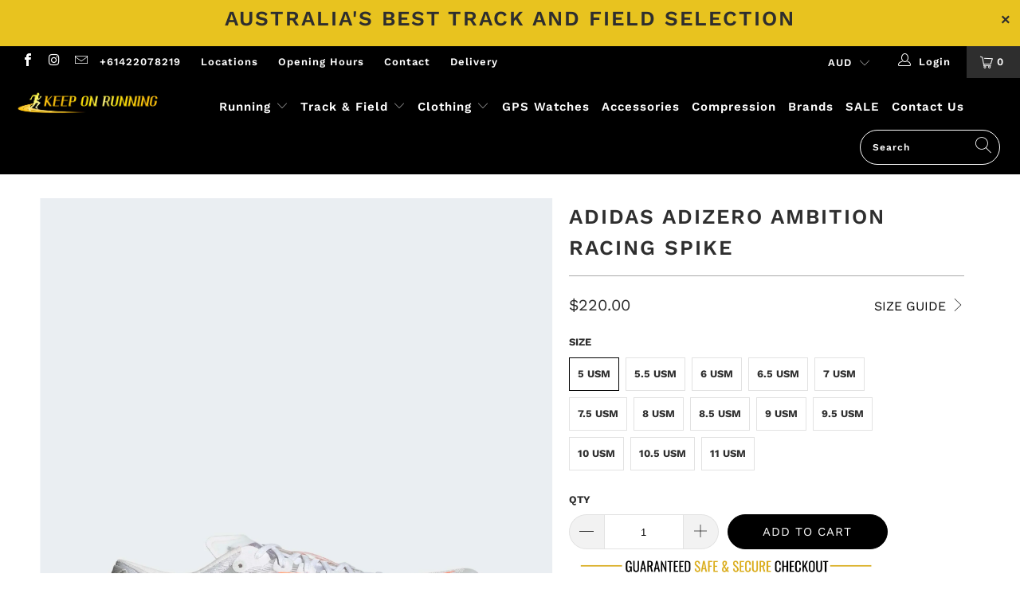

--- FILE ---
content_type: text/html; charset=utf-8
request_url: https://www.keeponrunning.com.au/products/adidas-adizero-ambition-racing-spike
body_size: 41327
content:


 <!DOCTYPE html>
<html lang="en"> <head> <meta charset="utf-8"> <meta http-equiv="cleartype" content="on"> <meta name="robots" content="index,follow"> <!-- Mobile Specific Metas --> <meta name="HandheldFriendly" content="True"> <meta name="MobileOptimized" content="320"> <meta name="viewport" content="width=device-width,initial-scale=1"> <meta name="theme-color" content="#ffffff"> <title>
      Adidas Adizero Ambition Racing Spike - Keep On Running</title> <link rel="preconnect dns-prefetch" href="https://fonts.shopifycdn.com" /> <link rel="preconnect dns-prefetch" href="https://cdn.shopify.com" /> <link rel="preconnect dns-prefetch" href="https://v.shopify.com" /> <link rel="preconnect dns-prefetch" href="https://cdn.shopifycloud.com" /> <link rel="preconnect dns-prefetch" href="https://productreviews.shopifycdn.com" /> <link rel="stylesheet" href="https://cdnjs.cloudflare.com/ajax/libs/fancybox/3.5.6/jquery.fancybox.css"> <!-- Stylesheets for Turbo 4.1.5 --> <link href="//www.keeponrunning.com.au/cdn/shop/t/10/assets/styles.scss.css?v=111219784028592055971762504598" rel="stylesheet" type="text/css" media="all" /> <script>
      window.lazySizesConfig = window.lazySizesConfig || {};

      lazySizesConfig.expand = 300;
      lazySizesConfig.loadHidden = false;

      /*! lazysizes - v4.1.4 */
      !function(a,b){var c=b(a,a.document);a.lazySizes=c,"object"==typeof module&&module.exports&&(module.exports=c)}(window,function(a,b){"use strict";if(b.getElementsByClassName){var c,d,e=b.documentElement,f=a.Date,g=a.HTMLPictureElement,h="addEventListener",i="getAttribute",j=a[h],k=a.setTimeout,l=a.requestAnimationFrame||k,m=a.requestIdleCallback,n=/^picture$/i,o=["load","error","lazyincluded","_lazyloaded"],p={},q=Array.prototype.forEach,r=function(a,b){return p[b]||(p[b]=new RegExp("(\\s|^)"+b+"(\\s|$)")),p[b].test(a[i]("class")||"")&&p[b]},s=function(a,b){r(a,b)||a.setAttribute("class",(a[i]("class")||"").trim()+" "+b)},t=function(a,b){var c;(c=r(a,b))&&a.setAttribute("class",(a[i]("class")||"").replace(c," "))},u=function(a,b,c){var d=c?h:"removeEventListener";c&&u(a,b),o.forEach(function(c){a[d](c,b)})},v=function(a,d,e,f,g){var h=b.createEvent("Event");return e||(e={}),e.instance=c,h.initEvent(d,!f,!g),h.detail=e,a.dispatchEvent(h),h},w=function(b,c){var e;!g&&(e=a.picturefill||d.pf)?(c&&c.src&&!b[i]("srcset")&&b.setAttribute("srcset",c.src),e({reevaluate:!0,elements:[b]})):c&&c.src&&(b.src=c.src)},x=function(a,b){return(getComputedStyle(a,null)||{})[b]},y=function(a,b,c){for(c=c||a.offsetWidth;c<d.minSize&&b&&!a._lazysizesWidth;)c=b.offsetWidth,b=b.parentNode;return c},z=function(){var a,c,d=[],e=[],f=d,g=function(){var b=f;for(f=d.length?e:d,a=!0,c=!1;b.length;)b.shift()();a=!1},h=function(d,e){a&&!e?d.apply(this,arguments):(f.push(d),c||(c=!0,(b.hidden?k:l)(g)))};return h._lsFlush=g,h}(),A=function(a,b){return b?function(){z(a)}:function(){var b=this,c=arguments;z(function(){a.apply(b,c)})}},B=function(a){var b,c=0,e=d.throttleDelay,g=d.ricTimeout,h=function(){b=!1,c=f.now(),a()},i=m&&g>49?function(){m(h,{timeout:g}),g!==d.ricTimeout&&(g=d.ricTimeout)}:A(function(){k(h)},!0);return function(a){var d;(a=a===!0)&&(g=33),b||(b=!0,d=e-(f.now()-c),0>d&&(d=0),a||9>d?i():k(i,d))}},C=function(a){var b,c,d=99,e=function(){b=null,a()},g=function(){var a=f.now()-c;d>a?k(g,d-a):(m||e)(e)};return function(){c=f.now(),b||(b=k(g,d))}};!function(){var b,c={lazyClass:"lazyload",loadedClass:"lazyloaded",loadingClass:"lazyloading",preloadClass:"lazypreload",errorClass:"lazyerror",autosizesClass:"lazyautosizes",srcAttr:"data-src",srcsetAttr:"data-srcset",sizesAttr:"data-sizes",minSize:40,customMedia:{},init:!0,expFactor:1.5,hFac:.8,loadMode:2,loadHidden:!0,ricTimeout:0,throttleDelay:125};d=a.lazySizesConfig||a.lazysizesConfig||{};for(b in c)b in d||(d[b]=c[b]);a.lazySizesConfig=d,k(function(){d.init&&F()})}();var D=function(){var g,l,m,o,p,y,D,F,G,H,I,J,K,L,M=/^img$/i,N=/^iframe$/i,O="onscroll"in a&&!/(gle|ing)bot/.test(navigator.userAgent),P=0,Q=0,R=0,S=-1,T=function(a){R--,a&&a.target&&u(a.target,T),(!a||0>R||!a.target)&&(R=0)},U=function(a,c){var d,f=a,g="hidden"==x(b.body,"visibility")||"hidden"!=x(a.parentNode,"visibility")&&"hidden"!=x(a,"visibility");for(F-=c,I+=c,G-=c,H+=c;g&&(f=f.offsetParent)&&f!=b.body&&f!=e;)g=(x(f,"opacity")||1)>0,g&&"visible"!=x(f,"overflow")&&(d=f.getBoundingClientRect(),g=H>d.left&&G<d.right&&I>d.top-1&&F<d.bottom+1);return g},V=function(){var a,f,h,j,k,m,n,p,q,r=c.elements;if((o=d.loadMode)&&8>R&&(a=r.length)){f=0,S++,null==K&&("expand"in d||(d.expand=e.clientHeight>500&&e.clientWidth>500?500:370),J=d.expand,K=J*d.expFactor),K>Q&&1>R&&S>2&&o>2&&!b.hidden?(Q=K,S=0):Q=o>1&&S>1&&6>R?J:P;for(;a>f;f++)if(r[f]&&!r[f]._lazyRace)if(O)if((p=r[f][i]("data-expand"))&&(m=1*p)||(m=Q),q!==m&&(y=innerWidth+m*L,D=innerHeight+m,n=-1*m,q=m),h=r[f].getBoundingClientRect(),(I=h.bottom)>=n&&(F=h.top)<=D&&(H=h.right)>=n*L&&(G=h.left)<=y&&(I||H||G||F)&&(d.loadHidden||"hidden"!=x(r[f],"visibility"))&&(l&&3>R&&!p&&(3>o||4>S)||U(r[f],m))){if(ba(r[f]),k=!0,R>9)break}else!k&&l&&!j&&4>R&&4>S&&o>2&&(g[0]||d.preloadAfterLoad)&&(g[0]||!p&&(I||H||G||F||"auto"!=r[f][i](d.sizesAttr)))&&(j=g[0]||r[f]);else ba(r[f]);j&&!k&&ba(j)}},W=B(V),X=function(a){s(a.target,d.loadedClass),t(a.target,d.loadingClass),u(a.target,Z),v(a.target,"lazyloaded")},Y=A(X),Z=function(a){Y({target:a.target})},$=function(a,b){try{a.contentWindow.location.replace(b)}catch(c){a.src=b}},_=function(a){var b,c=a[i](d.srcsetAttr);(b=d.customMedia[a[i]("data-media")||a[i]("media")])&&a.setAttribute("media",b),c&&a.setAttribute("srcset",c)},aa=A(function(a,b,c,e,f){var g,h,j,l,o,p;(o=v(a,"lazybeforeunveil",b)).defaultPrevented||(e&&(c?s(a,d.autosizesClass):a.setAttribute("sizes",e)),h=a[i](d.srcsetAttr),g=a[i](d.srcAttr),f&&(j=a.parentNode,l=j&&n.test(j.nodeName||"")),p=b.firesLoad||"src"in a&&(h||g||l),o={target:a},p&&(u(a,T,!0),clearTimeout(m),m=k(T,2500),s(a,d.loadingClass),u(a,Z,!0)),l&&q.call(j.getElementsByTagName("source"),_),h?a.setAttribute("srcset",h):g&&!l&&(N.test(a.nodeName)?$(a,g):a.src=g),f&&(h||l)&&w(a,{src:g})),a._lazyRace&&delete a._lazyRace,t(a,d.lazyClass),z(function(){(!p||a.complete&&a.naturalWidth>1)&&(p?T(o):R--,X(o))},!0)}),ba=function(a){var b,c=M.test(a.nodeName),e=c&&(a[i](d.sizesAttr)||a[i]("sizes")),f="auto"==e;(!f&&l||!c||!a[i]("src")&&!a.srcset||a.complete||r(a,d.errorClass)||!r(a,d.lazyClass))&&(b=v(a,"lazyunveilread").detail,f&&E.updateElem(a,!0,a.offsetWidth),a._lazyRace=!0,R++,aa(a,b,f,e,c))},ca=function(){if(!l){if(f.now()-p<999)return void k(ca,999);var a=C(function(){d.loadMode=3,W()});l=!0,d.loadMode=3,W(),j("scroll",function(){3==d.loadMode&&(d.loadMode=2),a()},!0)}};return{_:function(){p=f.now(),c.elements=b.getElementsByClassName(d.lazyClass),g=b.getElementsByClassName(d.lazyClass+" "+d.preloadClass),L=d.hFac,j("scroll",W,!0),j("resize",W,!0),a.MutationObserver?new MutationObserver(W).observe(e,{childList:!0,subtree:!0,attributes:!0}):(e[h]("DOMNodeInserted",W,!0),e[h]("DOMAttrModified",W,!0),setInterval(W,999)),j("hashchange",W,!0),["focus","mouseover","click","load","transitionend","animationend","webkitAnimationEnd"].forEach(function(a){b[h](a,W,!0)}),/d$|^c/.test(b.readyState)?ca():(j("load",ca),b[h]("DOMContentLoaded",W),k(ca,2e4)),c.elements.length?(V(),z._lsFlush()):W()},checkElems:W,unveil:ba}}(),E=function(){var a,c=A(function(a,b,c,d){var e,f,g;if(a._lazysizesWidth=d,d+="px",a.setAttribute("sizes",d),n.test(b.nodeName||""))for(e=b.getElementsByTagName("source"),f=0,g=e.length;g>f;f++)e[f].setAttribute("sizes",d);c.detail.dataAttr||w(a,c.detail)}),e=function(a,b,d){var e,f=a.parentNode;f&&(d=y(a,f,d),e=v(a,"lazybeforesizes",{width:d,dataAttr:!!b}),e.defaultPrevented||(d=e.detail.width,d&&d!==a._lazysizesWidth&&c(a,f,e,d)))},f=function(){var b,c=a.length;if(c)for(b=0;c>b;b++)e(a[b])},g=C(f);return{_:function(){a=b.getElementsByClassName(d.autosizesClass),j("resize",g)},checkElems:g,updateElem:e}}(),F=function(){F.i||(F.i=!0,E._(),D._())};return c={cfg:d,autoSizer:E,loader:D,init:F,uP:w,aC:s,rC:t,hC:r,fire:v,gW:y,rAF:z}}});

      /*! lazysizes - v4.1.4 */
      !function(a,b){var c=function(){b(a.lazySizes),a.removeEventListener("lazyunveilread",c,!0)};b=b.bind(null,a,a.document),"object"==typeof module&&module.exports?b(require("lazysizes")):a.lazySizes?c():a.addEventListener("lazyunveilread",c,!0)}(window,function(a,b,c){"use strict";function d(){this.ratioElems=b.getElementsByClassName("lazyaspectratio"),this._setupEvents(),this.processImages()}if(a.addEventListener){var e,f,g,h=Array.prototype.forEach,i=/^picture$/i,j="data-aspectratio",k="img["+j+"]",l=function(b){return a.matchMedia?(l=function(a){return!a||(matchMedia(a)||{}).matches})(b):a.Modernizr&&Modernizr.mq?!b||Modernizr.mq(b):!b},m=c.aC,n=c.rC,o=c.cfg;d.prototype={_setupEvents:function(){var a=this,c=function(b){b.naturalWidth<36?a.addAspectRatio(b,!0):a.removeAspectRatio(b,!0)},d=function(){a.processImages()};b.addEventListener("load",function(a){a.target.getAttribute&&a.target.getAttribute(j)&&c(a.target)},!0),addEventListener("resize",function(){var b,d=function(){h.call(a.ratioElems,c)};return function(){clearTimeout(b),b=setTimeout(d,99)}}()),b.addEventListener("DOMContentLoaded",d),addEventListener("load",d)},processImages:function(a){var c,d;a||(a=b),c="length"in a&&!a.nodeName?a:a.querySelectorAll(k);for(d=0;d<c.length;d++)c[d].naturalWidth>36?this.removeAspectRatio(c[d]):this.addAspectRatio(c[d])},getSelectedRatio:function(a){var b,c,d,e,f,g=a.parentNode;if(g&&i.test(g.nodeName||""))for(d=g.getElementsByTagName("source"),b=0,c=d.length;c>b;b++)if(e=d[b].getAttribute("data-media")||d[b].getAttribute("media"),o.customMedia[e]&&(e=o.customMedia[e]),l(e)){f=d[b].getAttribute(j);break}return f||a.getAttribute(j)||""},parseRatio:function(){var a=/^\s*([+\d\.]+)(\s*[\/x]\s*([+\d\.]+))?\s*$/,b={};return function(c){var d;return!b[c]&&(d=c.match(a))&&(d[3]?b[c]=d[1]/d[3]:b[c]=1*d[1]),b[c]}}(),addAspectRatio:function(b,c){var d,e=b.offsetWidth,f=b.offsetHeight;return c||m(b,"lazyaspectratio"),36>e&&0>=f?void((e||f&&a.console)&&console.log("Define width or height of image, so we can calculate the other dimension")):(d=this.getSelectedRatio(b),d=this.parseRatio(d),void(d&&(e?b.style.height=e/d+"px":b.style.width=f*d+"px")))},removeAspectRatio:function(a){n(a,"lazyaspectratio"),a.style.height="",a.style.width="",a.removeAttribute(j)}},f=function(){g=a.jQuery||a.Zepto||a.shoestring||a.$,g&&g.fn&&!g.fn.imageRatio&&g.fn.filter&&g.fn.add&&g.fn.find?g.fn.imageRatio=function(){return e.processImages(this.find(k).add(this.filter(k))),this}:g=!1},f(),setTimeout(f),e=new d,a.imageRatio=e,"object"==typeof module&&module.exports?module.exports=e:"function"==typeof define&&define.amd&&define(e)}});

        /*! lazysizes - v4.1.5 */
        !function(a,b){var c=function(){b(a.lazySizes),a.removeEventListener("lazyunveilread",c,!0)};b=b.bind(null,a,a.document),"object"==typeof module&&module.exports?b(require("lazysizes")):a.lazySizes?c():a.addEventListener("lazyunveilread",c,!0)}(window,function(a,b,c){"use strict";if(a.addEventListener){var d=/\s+/g,e=/\s*\|\s+|\s+\|\s*/g,f=/^(.+?)(?:\s+\[\s*(.+?)\s*\])(?:\s+\[\s*(.+?)\s*\])?$/,g=/^\s*\(*\s*type\s*:\s*(.+?)\s*\)*\s*$/,h=/\(|\)|'/,i={contain:1,cover:1},j=function(a){var b=c.gW(a,a.parentNode);return(!a._lazysizesWidth||b>a._lazysizesWidth)&&(a._lazysizesWidth=b),a._lazysizesWidth},k=function(a){var b;return b=(getComputedStyle(a)||{getPropertyValue:function(){}}).getPropertyValue("background-size"),!i[b]&&i[a.style.backgroundSize]&&(b=a.style.backgroundSize),b},l=function(a,b){if(b){var c=b.match(g);c&&c[1]?a.setAttribute("type",c[1]):a.setAttribute("media",lazySizesConfig.customMedia[b]||b)}},m=function(a,c,g){var h=b.createElement("picture"),i=c.getAttribute(lazySizesConfig.sizesAttr),j=c.getAttribute("data-ratio"),k=c.getAttribute("data-optimumx");c._lazybgset&&c._lazybgset.parentNode==c&&c.removeChild(c._lazybgset),Object.defineProperty(g,"_lazybgset",{value:c,writable:!0}),Object.defineProperty(c,"_lazybgset",{value:h,writable:!0}),a=a.replace(d," ").split(e),h.style.display="none",g.className=lazySizesConfig.lazyClass,1!=a.length||i||(i="auto"),a.forEach(function(a){var c,d=b.createElement("source");i&&"auto"!=i&&d.setAttribute("sizes",i),(c=a.match(f))?(d.setAttribute(lazySizesConfig.srcsetAttr,c[1]),l(d,c[2]),l(d,c[3])):d.setAttribute(lazySizesConfig.srcsetAttr,a),h.appendChild(d)}),i&&(g.setAttribute(lazySizesConfig.sizesAttr,i),c.removeAttribute(lazySizesConfig.sizesAttr),c.removeAttribute("sizes")),k&&g.setAttribute("data-optimumx",k),j&&g.setAttribute("data-ratio",j),h.appendChild(g),c.appendChild(h)},n=function(a){if(a.target._lazybgset){var b=a.target,d=b._lazybgset,e=b.currentSrc||b.src;if(e){var f=c.fire(d,"bgsetproxy",{src:e,useSrc:h.test(e)?JSON.stringify(e):e});f.defaultPrevented||(d.style.backgroundImage="url("+f.detail.useSrc+")")}b._lazybgsetLoading&&(c.fire(d,"_lazyloaded",{},!1,!0),delete b._lazybgsetLoading)}};addEventListener("lazybeforeunveil",function(a){var d,e,f;!a.defaultPrevented&&(d=a.target.getAttribute("data-bgset"))&&(f=a.target,e=b.createElement("img"),e.alt="",e._lazybgsetLoading=!0,a.detail.firesLoad=!0,m(d,f,e),setTimeout(function(){c.loader.unveil(e),c.rAF(function(){c.fire(e,"_lazyloaded",{},!0,!0),e.complete&&n({target:e})})}))}),b.addEventListener("load",n,!0),a.addEventListener("lazybeforesizes",function(a){if(a.detail.instance==c&&a.target._lazybgset&&a.detail.dataAttr){var b=a.target._lazybgset,d=k(b);i[d]&&(a.target._lazysizesParentFit=d,c.rAF(function(){a.target.setAttribute("data-parent-fit",d),a.target._lazysizesParentFit&&delete a.target._lazysizesParentFit}))}},!0),b.documentElement.addEventListener("lazybeforesizes",function(a){!a.defaultPrevented&&a.target._lazybgset&&a.detail.instance==c&&(a.detail.width=j(a.target._lazybgset))})}});</script> <meta name="description" content="Adidas Adizero Ambition Racing Spike Mens Sizing. For womens sizing add 1.5 sizes eg 7 mens equals 8.5 women&#39;s DESCRIPTION The Adizero Ambition Shoes are designed for those who crave speed and precision. When you&#39;re ready to take on the track, they will help keep you locked in for the middle distances. The racing upper" /> <link rel="shortcut icon" type="image/x-icon" href="//www.keeponrunning.com.au/cdn/shop/files/kor-icon_180x180.PNG?v=1615921816"> <link rel="apple-touch-icon" href="//www.keeponrunning.com.au/cdn/shop/files/kor-icon_180x180.PNG?v=1615921816"/> <link rel="apple-touch-icon" sizes="57x57" href="//www.keeponrunning.com.au/cdn/shop/files/kor-icon_57x57.PNG?v=1615921816"/> <link rel="apple-touch-icon" sizes="60x60" href="//www.keeponrunning.com.au/cdn/shop/files/kor-icon_60x60.PNG?v=1615921816"/> <link rel="apple-touch-icon" sizes="72x72" href="//www.keeponrunning.com.au/cdn/shop/files/kor-icon_72x72.PNG?v=1615921816"/> <link rel="apple-touch-icon" sizes="76x76" href="//www.keeponrunning.com.au/cdn/shop/files/kor-icon_76x76.PNG?v=1615921816"/> <link rel="apple-touch-icon" sizes="114x114" href="//www.keeponrunning.com.au/cdn/shop/files/kor-icon_114x114.PNG?v=1615921816"/> <link rel="apple-touch-icon" sizes="180x180" href="//www.keeponrunning.com.au/cdn/shop/files/kor-icon_180x180.PNG?v=1615921816"/> <link rel="apple-touch-icon" sizes="228x228" href="//www.keeponrunning.com.au/cdn/shop/files/kor-icon_228x228.PNG?v=1615921816"/> <link rel="canonical" href="https://www.keeponrunning.com.au/products/adidas-adizero-ambition-racing-spike" /> <script>window.performance && window.performance.mark && window.performance.mark('shopify.content_for_header.start');</script><meta name="google-site-verification" content="MHtdFsB88TrFDGBFmufqWRRTb-pcvasPe3RNTayp2lc">
<meta id="shopify-digital-wallet" name="shopify-digital-wallet" content="/17820079/digital_wallets/dialog">
<meta name="shopify-checkout-api-token" content="1a5f5c6a7766a99293b609fd7dae3ca1">
<meta id="in-context-paypal-metadata" data-shop-id="17820079" data-venmo-supported="false" data-environment="production" data-locale="en_US" data-paypal-v4="true" data-currency="AUD">
<link rel="alternate" type="application/json+oembed" href="https://www.keeponrunning.com.au/products/adidas-adizero-ambition-racing-spike.oembed">
<script async="async" src="/checkouts/internal/preloads.js?locale=en-AU"></script>
<link rel="preconnect" href="https://shop.app" crossorigin="anonymous">
<script async="async" src="https://shop.app/checkouts/internal/preloads.js?locale=en-AU&shop_id=17820079" crossorigin="anonymous"></script>
<script id="apple-pay-shop-capabilities" type="application/json">{"shopId":17820079,"countryCode":"AU","currencyCode":"AUD","merchantCapabilities":["supports3DS"],"merchantId":"gid:\/\/shopify\/Shop\/17820079","merchantName":"Keep On Running","requiredBillingContactFields":["postalAddress","email","phone"],"requiredShippingContactFields":["postalAddress","email","phone"],"shippingType":"shipping","supportedNetworks":["visa","masterCard","amex","jcb"],"total":{"type":"pending","label":"Keep On Running","amount":"1.00"},"shopifyPaymentsEnabled":true,"supportsSubscriptions":true}</script>
<script id="shopify-features" type="application/json">{"accessToken":"1a5f5c6a7766a99293b609fd7dae3ca1","betas":["rich-media-storefront-analytics"],"domain":"www.keeponrunning.com.au","predictiveSearch":true,"shopId":17820079,"locale":"en"}</script>
<script>var Shopify = Shopify || {};
Shopify.shop = "keeponrunning.myshopify.com";
Shopify.locale = "en";
Shopify.currency = {"active":"AUD","rate":"1.0"};
Shopify.country = "AU";
Shopify.theme = {"name":"[Boost] Live theme with filter \u0026 search","id":129559167199,"schema_name":"Turbo","schema_version":"4.1.5.pre","theme_store_id":null,"role":"main"};
Shopify.theme.handle = "null";
Shopify.theme.style = {"id":null,"handle":null};
Shopify.cdnHost = "www.keeponrunning.com.au/cdn";
Shopify.routes = Shopify.routes || {};
Shopify.routes.root = "/";</script>
<script type="module">!function(o){(o.Shopify=o.Shopify||{}).modules=!0}(window);</script>
<script>!function(o){function n(){var o=[];function n(){o.push(Array.prototype.slice.apply(arguments))}return n.q=o,n}var t=o.Shopify=o.Shopify||{};t.loadFeatures=n(),t.autoloadFeatures=n()}(window);</script>
<script>
  window.ShopifyPay = window.ShopifyPay || {};
  window.ShopifyPay.apiHost = "shop.app\/pay";
  window.ShopifyPay.redirectState = null;
</script>
<script id="shop-js-analytics" type="application/json">{"pageType":"product"}</script>
<script defer="defer" async type="module" src="//www.keeponrunning.com.au/cdn/shopifycloud/shop-js/modules/v2/client.init-shop-cart-sync_BdyHc3Nr.en.esm.js"></script>
<script defer="defer" async type="module" src="//www.keeponrunning.com.au/cdn/shopifycloud/shop-js/modules/v2/chunk.common_Daul8nwZ.esm.js"></script>
<script type="module">
  await import("//www.keeponrunning.com.au/cdn/shopifycloud/shop-js/modules/v2/client.init-shop-cart-sync_BdyHc3Nr.en.esm.js");
await import("//www.keeponrunning.com.au/cdn/shopifycloud/shop-js/modules/v2/chunk.common_Daul8nwZ.esm.js");

  window.Shopify.SignInWithShop?.initShopCartSync?.({"fedCMEnabled":true,"windoidEnabled":true});

</script>
<script>
  window.Shopify = window.Shopify || {};
  if (!window.Shopify.featureAssets) window.Shopify.featureAssets = {};
  window.Shopify.featureAssets['shop-js'] = {"shop-cart-sync":["modules/v2/client.shop-cart-sync_QYOiDySF.en.esm.js","modules/v2/chunk.common_Daul8nwZ.esm.js"],"init-fed-cm":["modules/v2/client.init-fed-cm_DchLp9rc.en.esm.js","modules/v2/chunk.common_Daul8nwZ.esm.js"],"shop-button":["modules/v2/client.shop-button_OV7bAJc5.en.esm.js","modules/v2/chunk.common_Daul8nwZ.esm.js"],"init-windoid":["modules/v2/client.init-windoid_DwxFKQ8e.en.esm.js","modules/v2/chunk.common_Daul8nwZ.esm.js"],"shop-cash-offers":["modules/v2/client.shop-cash-offers_DWtL6Bq3.en.esm.js","modules/v2/chunk.common_Daul8nwZ.esm.js","modules/v2/chunk.modal_CQq8HTM6.esm.js"],"shop-toast-manager":["modules/v2/client.shop-toast-manager_CX9r1SjA.en.esm.js","modules/v2/chunk.common_Daul8nwZ.esm.js"],"init-shop-email-lookup-coordinator":["modules/v2/client.init-shop-email-lookup-coordinator_UhKnw74l.en.esm.js","modules/v2/chunk.common_Daul8nwZ.esm.js"],"pay-button":["modules/v2/client.pay-button_DzxNnLDY.en.esm.js","modules/v2/chunk.common_Daul8nwZ.esm.js"],"avatar":["modules/v2/client.avatar_BTnouDA3.en.esm.js"],"init-shop-cart-sync":["modules/v2/client.init-shop-cart-sync_BdyHc3Nr.en.esm.js","modules/v2/chunk.common_Daul8nwZ.esm.js"],"shop-login-button":["modules/v2/client.shop-login-button_D8B466_1.en.esm.js","modules/v2/chunk.common_Daul8nwZ.esm.js","modules/v2/chunk.modal_CQq8HTM6.esm.js"],"init-customer-accounts-sign-up":["modules/v2/client.init-customer-accounts-sign-up_C8fpPm4i.en.esm.js","modules/v2/client.shop-login-button_D8B466_1.en.esm.js","modules/v2/chunk.common_Daul8nwZ.esm.js","modules/v2/chunk.modal_CQq8HTM6.esm.js"],"init-shop-for-new-customer-accounts":["modules/v2/client.init-shop-for-new-customer-accounts_CVTO0Ztu.en.esm.js","modules/v2/client.shop-login-button_D8B466_1.en.esm.js","modules/v2/chunk.common_Daul8nwZ.esm.js","modules/v2/chunk.modal_CQq8HTM6.esm.js"],"init-customer-accounts":["modules/v2/client.init-customer-accounts_dRgKMfrE.en.esm.js","modules/v2/client.shop-login-button_D8B466_1.en.esm.js","modules/v2/chunk.common_Daul8nwZ.esm.js","modules/v2/chunk.modal_CQq8HTM6.esm.js"],"shop-follow-button":["modules/v2/client.shop-follow-button_CkZpjEct.en.esm.js","modules/v2/chunk.common_Daul8nwZ.esm.js","modules/v2/chunk.modal_CQq8HTM6.esm.js"],"lead-capture":["modules/v2/client.lead-capture_BntHBhfp.en.esm.js","modules/v2/chunk.common_Daul8nwZ.esm.js","modules/v2/chunk.modal_CQq8HTM6.esm.js"],"checkout-modal":["modules/v2/client.checkout-modal_CfxcYbTm.en.esm.js","modules/v2/chunk.common_Daul8nwZ.esm.js","modules/v2/chunk.modal_CQq8HTM6.esm.js"],"shop-login":["modules/v2/client.shop-login_Da4GZ2H6.en.esm.js","modules/v2/chunk.common_Daul8nwZ.esm.js","modules/v2/chunk.modal_CQq8HTM6.esm.js"],"payment-terms":["modules/v2/client.payment-terms_MV4M3zvL.en.esm.js","modules/v2/chunk.common_Daul8nwZ.esm.js","modules/v2/chunk.modal_CQq8HTM6.esm.js"]};
</script>
<script id="__st">var __st={"a":17820079,"offset":28800,"reqid":"0e6a19cc-3537-40c4-874f-83bb90e8cafe-1769006793","pageurl":"www.keeponrunning.com.au\/products\/adidas-adizero-ambition-racing-spike","u":"28937496307b","p":"product","rtyp":"product","rid":9243166802143};</script>
<script>window.ShopifyPaypalV4VisibilityTracking = true;</script>
<script id="captcha-bootstrap">!function(){'use strict';const t='contact',e='account',n='new_comment',o=[[t,t],['blogs',n],['comments',n],[t,'customer']],c=[[e,'customer_login'],[e,'guest_login'],[e,'recover_customer_password'],[e,'create_customer']],r=t=>t.map((([t,e])=>`form[action*='/${t}']:not([data-nocaptcha='true']) input[name='form_type'][value='${e}']`)).join(','),a=t=>()=>t?[...document.querySelectorAll(t)].map((t=>t.form)):[];function s(){const t=[...o],e=r(t);return a(e)}const i='password',u='form_key',d=['recaptcha-v3-token','g-recaptcha-response','h-captcha-response',i],f=()=>{try{return window.sessionStorage}catch{return}},m='__shopify_v',_=t=>t.elements[u];function p(t,e,n=!1){try{const o=window.sessionStorage,c=JSON.parse(o.getItem(e)),{data:r}=function(t){const{data:e,action:n}=t;return t[m]||n?{data:e,action:n}:{data:t,action:n}}(c);for(const[e,n]of Object.entries(r))t.elements[e]&&(t.elements[e].value=n);n&&o.removeItem(e)}catch(o){console.error('form repopulation failed',{error:o})}}const l='form_type',E='cptcha';function T(t){t.dataset[E]=!0}const w=window,h=w.document,L='Shopify',v='ce_forms',y='captcha';let A=!1;((t,e)=>{const n=(g='f06e6c50-85a8-45c8-87d0-21a2b65856fe',I='https://cdn.shopify.com/shopifycloud/storefront-forms-hcaptcha/ce_storefront_forms_captcha_hcaptcha.v1.5.2.iife.js',D={infoText:'Protected by hCaptcha',privacyText:'Privacy',termsText:'Terms'},(t,e,n)=>{const o=w[L][v],c=o.bindForm;if(c)return c(t,g,e,D).then(n);var r;o.q.push([[t,g,e,D],n]),r=I,A||(h.body.append(Object.assign(h.createElement('script'),{id:'captcha-provider',async:!0,src:r})),A=!0)});var g,I,D;w[L]=w[L]||{},w[L][v]=w[L][v]||{},w[L][v].q=[],w[L][y]=w[L][y]||{},w[L][y].protect=function(t,e){n(t,void 0,e),T(t)},Object.freeze(w[L][y]),function(t,e,n,w,h,L){const[v,y,A,g]=function(t,e,n){const i=e?o:[],u=t?c:[],d=[...i,...u],f=r(d),m=r(i),_=r(d.filter((([t,e])=>n.includes(e))));return[a(f),a(m),a(_),s()]}(w,h,L),I=t=>{const e=t.target;return e instanceof HTMLFormElement?e:e&&e.form},D=t=>v().includes(t);t.addEventListener('submit',(t=>{const e=I(t);if(!e)return;const n=D(e)&&!e.dataset.hcaptchaBound&&!e.dataset.recaptchaBound,o=_(e),c=g().includes(e)&&(!o||!o.value);(n||c)&&t.preventDefault(),c&&!n&&(function(t){try{if(!f())return;!function(t){const e=f();if(!e)return;const n=_(t);if(!n)return;const o=n.value;o&&e.removeItem(o)}(t);const e=Array.from(Array(32),(()=>Math.random().toString(36)[2])).join('');!function(t,e){_(t)||t.append(Object.assign(document.createElement('input'),{type:'hidden',name:u})),t.elements[u].value=e}(t,e),function(t,e){const n=f();if(!n)return;const o=[...t.querySelectorAll(`input[type='${i}']`)].map((({name:t})=>t)),c=[...d,...o],r={};for(const[a,s]of new FormData(t).entries())c.includes(a)||(r[a]=s);n.setItem(e,JSON.stringify({[m]:1,action:t.action,data:r}))}(t,e)}catch(e){console.error('failed to persist form',e)}}(e),e.submit())}));const S=(t,e)=>{t&&!t.dataset[E]&&(n(t,e.some((e=>e===t))),T(t))};for(const o of['focusin','change'])t.addEventListener(o,(t=>{const e=I(t);D(e)&&S(e,y())}));const B=e.get('form_key'),M=e.get(l),P=B&&M;t.addEventListener('DOMContentLoaded',(()=>{const t=y();if(P)for(const e of t)e.elements[l].value===M&&p(e,B);[...new Set([...A(),...v().filter((t=>'true'===t.dataset.shopifyCaptcha))])].forEach((e=>S(e,t)))}))}(h,new URLSearchParams(w.location.search),n,t,e,['guest_login'])})(!0,!0)}();</script>
<script integrity="sha256-4kQ18oKyAcykRKYeNunJcIwy7WH5gtpwJnB7kiuLZ1E=" data-source-attribution="shopify.loadfeatures" defer="defer" src="//www.keeponrunning.com.au/cdn/shopifycloud/storefront/assets/storefront/load_feature-a0a9edcb.js" crossorigin="anonymous"></script>
<script crossorigin="anonymous" defer="defer" src="//www.keeponrunning.com.au/cdn/shopifycloud/storefront/assets/shopify_pay/storefront-65b4c6d7.js?v=20250812"></script>
<script data-source-attribution="shopify.dynamic_checkout.dynamic.init">var Shopify=Shopify||{};Shopify.PaymentButton=Shopify.PaymentButton||{isStorefrontPortableWallets:!0,init:function(){window.Shopify.PaymentButton.init=function(){};var t=document.createElement("script");t.src="https://www.keeponrunning.com.au/cdn/shopifycloud/portable-wallets/latest/portable-wallets.en.js",t.type="module",document.head.appendChild(t)}};
</script>
<script data-source-attribution="shopify.dynamic_checkout.buyer_consent">
  function portableWalletsHideBuyerConsent(e){var t=document.getElementById("shopify-buyer-consent"),n=document.getElementById("shopify-subscription-policy-button");t&&n&&(t.classList.add("hidden"),t.setAttribute("aria-hidden","true"),n.removeEventListener("click",e))}function portableWalletsShowBuyerConsent(e){var t=document.getElementById("shopify-buyer-consent"),n=document.getElementById("shopify-subscription-policy-button");t&&n&&(t.classList.remove("hidden"),t.removeAttribute("aria-hidden"),n.addEventListener("click",e))}window.Shopify?.PaymentButton&&(window.Shopify.PaymentButton.hideBuyerConsent=portableWalletsHideBuyerConsent,window.Shopify.PaymentButton.showBuyerConsent=portableWalletsShowBuyerConsent);
</script>
<script data-source-attribution="shopify.dynamic_checkout.cart.bootstrap">document.addEventListener("DOMContentLoaded",(function(){function t(){return document.querySelector("shopify-accelerated-checkout-cart, shopify-accelerated-checkout")}if(t())Shopify.PaymentButton.init();else{new MutationObserver((function(e,n){t()&&(Shopify.PaymentButton.init(),n.disconnect())})).observe(document.body,{childList:!0,subtree:!0})}}));
</script>
<script id='scb4127' type='text/javascript' async='' src='https://www.keeponrunning.com.au/cdn/shopifycloud/privacy-banner/storefront-banner.js'></script><link id="shopify-accelerated-checkout-styles" rel="stylesheet" media="screen" href="https://www.keeponrunning.com.au/cdn/shopifycloud/portable-wallets/latest/accelerated-checkout-backwards-compat.css" crossorigin="anonymous">
<style id="shopify-accelerated-checkout-cart">
        #shopify-buyer-consent {
  margin-top: 1em;
  display: inline-block;
  width: 100%;
}

#shopify-buyer-consent.hidden {
  display: none;
}

#shopify-subscription-policy-button {
  background: none;
  border: none;
  padding: 0;
  text-decoration: underline;
  font-size: inherit;
  cursor: pointer;
}

#shopify-subscription-policy-button::before {
  box-shadow: none;
}

      </style>

<script>window.performance && window.performance.mark && window.performance.mark('shopify.content_for_header.end');</script>

    

<meta name="author" content="Keep On Running">
<meta property="og:url" content="https://www.keeponrunning.com.au/products/adidas-adizero-ambition-racing-spike">
<meta property="og:site_name" content="Keep On Running"> <meta property="og:type" content="product"> <meta property="og:title" content="Adidas Adizero Ambition Racing Spike"> <meta property="og:image" content="https://www.keeponrunning.com.au/cdn/shop/files/JQ5930_10_FOOTWEAR_Photography_MirroredPairView_white_600x.png?v=1766479422"> <meta property="og:image:secure_url" content="https://www.keeponrunning.com.au/cdn/shop/files/JQ5930_10_FOOTWEAR_Photography_MirroredPairView_white_600x.png?v=1766479422"> <meta property="og:image:width" content="2400"> <meta property="og:image:height" content="2400"> <meta property="og:image:alt" content="Adidas Adizero Ambition Racing Spike"> <meta property="og:image" content="https://www.keeponrunning.com.au/cdn/shop/files/JQ5930_14_FOOTWEAR_Photography_HeroMrktngView1_600x.jpg?v=1766479422"> <meta property="og:image:secure_url" content="https://www.keeponrunning.com.au/cdn/shop/files/JQ5930_14_FOOTWEAR_Photography_HeroMrktngView1_600x.jpg?v=1766479422"> <meta property="og:image:width" content="2400"> <meta property="og:image:height" content="2400"> <meta property="og:image:alt" content="Adidas Adizero Ambition Racing Spike"> <meta property="og:image" content="https://www.keeponrunning.com.au/cdn/shop/files/JQ5930_1_FOOTWEAR_Photography_SideLateralCenterView_white_600x.png?v=1766479422"> <meta property="og:image:secure_url" content="https://www.keeponrunning.com.au/cdn/shop/files/JQ5930_1_FOOTWEAR_Photography_SideLateralCenterView_white_600x.png?v=1766479422"> <meta property="og:image:width" content="2400"> <meta property="og:image:height" content="2400"> <meta property="og:image:alt" content="Adidas Adizero Ambition Racing Spike"> <meta property="product:price:amount" content="220.00"> <meta property="product:price:currency" content="AUD"> <meta property="og:description" content="Adidas Adizero Ambition Racing Spike Mens Sizing. For womens sizing add 1.5 sizes eg 7 mens equals 8.5 women&#39;s DESCRIPTION The Adizero Ambition Shoes are designed for those who crave speed and precision. When you&#39;re ready to take on the track, they will help keep you locked in for the middle distances. The racing upper">




<meta name="twitter:card" content="summary"> <meta name="twitter:title" content="Adidas Adizero Ambition Racing Spike"> <meta name="twitter:description" content="Adidas Adizero Ambition Racing Spike Mens Sizing. For womens sizing add 1.5 sizes eg 7 mens equals 8.5 women&#39;s DESCRIPTION The Adizero Ambition Shoes are designed for those who crave speed and precision. When you&#39;re ready to take on the track, they will help keep you locked in for the middle distances. The racing upper has been engineered with tightly woven mesh to offer a snug fit with key breathable zones, while the stiff, full-length spike plate from heel to toe provides the propulsion you need. With LightstrikePro underfoot, you&#39;ll experience comfort and responsiveness. The horseshoe construction and shark skin outer offer grip and stability to help make transitions smoother and more efficient. These shoes are a go-to choice to help you stay comfortable and focused on your performance. With adidas, you won&#39;t just be running. You&#39;ll be racing towards your"> <meta name="twitter:image" content="https://www.keeponrunning.com.au/cdn/shop/files/JQ5930_10_FOOTWEAR_Photography_MirroredPairView_white_240x.png?v=1766479422"> <meta name="twitter:image:width" content="240"> <meta name="twitter:image:height" content="240"> <meta name="twitter:image:alt" content="Adidas Adizero Ambition Racing Spike"> <!--openpaywidgetstart--><!--openpaywidgetend--><!--openpaywidgetsstart--><script src='https://unpkg.com/@webcomponents/webcomponentsjs@2.4.3/webcomponents-loader.js'></script> <script src='https://widgets.openpay.com.au/lib/openpay-widgets.min.js'></script>

<div id='openpayinfobelt'></div><div id='openpaybottom'></div>


<script type='text/javascript'>

var ibw = 'off';
var sty = 'no';
ibwt = '';

if( ibw == 'homepage'){


} else if(ibw == 'acrossthesite'){
 document.getElementById('openpayinfobelt').innerHTML = '<opy-info-belt color=amber></opy-info-belt>';
  
} 


   if(sty == 'yes' && ibw !== 'off') {
    window.onscroll = function() {opyinfobelt()};
var optopbar = document.getElementById('openpayinfobelt');
var optopbarbottom = document.getElementById('openpaybottom');
var sticky = optopbar.offsetTop;

function opyinfobelt() {
  if (window.pageYOffset >= sticky) {
    optopbar.classList.add('openpaysticky')
    optopbarbottom.classList.add('openpaybottom')
  } else {
    optopbar.classList.remove('openpaysticky');
    optopbarbottom.classList.remove('openpaybottom')
  }
}

                }


      var provariation = [];
      
                provariation[48320604045535] = 220.0;
            
                provariation[48320604078303] = 220.0;
            
                provariation[48320604111071] = 220.0;
            
                provariation[48320604143839] = 220.0;
            
                provariation[48320604176607] = 220.0;
            
                provariation[48320604209375] = 220.0;
            
                provariation[48320604242143] = 220.0;
            
                provariation[48320604274911] = 220.0;
            
                provariation[48320604307679] = 220.0;
            
                provariation[48320604340447] = 220.0;
            
                provariation[48320604373215] = 220.0;
            
                provariation[48320604405983] = 220.0;
            
                provariation[48320604438751] = 220.0;
            


        function insertAfter(referenceNode, el) {
        if (referenceNode === null) {
              return 0;
            }
            return referenceNode.parentNode.insertBefore(el, referenceNode.nextSibling);
    
      }

      if('1' == '1'){


     function openpaycartpagewidget(){
        var cpw = 0.0;
        var html = '';

         html += '<opy-cart amount="'+cpw+'" logo=grey-on-amberbg></opy-cart>';
      
        var newEl = document.createElement('div');
        newEl.className = 'openpaycartpagewidget';
        newEl.innerHTML = html;
        var ref = document.querySelector('.subtotal');
        
          
            insertAfter(ref, newEl); 
                      
        
        
      }
      setTimeout(function(){
            openpaycartpagewidget();
                      
          },500);
        
      }
       
       if('1' == '1'){
      function productpagewidget(cp){
        var dpp = cp;
        var html = '';

         html += '<opy-product-page amount="'+dpp+'" logo=grey-on-amberbg></opy-product-page>';
      
        var newEl = document.createElement('div');
        newEl.className = 'openpayproductpagewidget';
        newEl.innerHTML = html;
        var ref = document.querySelector('.modal_price');
        
          setTimeout(function(){
            insertAfter(ref, newEl); 
                      
          },500);
        
      }
      setTimeout(function(){ 
        var cp = 220.0;
        productpagewidget(cp); 
        var cform = document.querySelector('form[action="/cart/add"]');
        if (cform === null) {
              return 0;
            }
        return cform.addEventListener('change', function(){
          var snvpricecalculatorwidgetrk = document.querySelector('.openpayproductpagewidget');
          snvpricecalculatorwidgetrk.remove();
          form = jQuery('form[action="/cart/add"]');
          jQuery('input[name^=id]:checked, select[name^=id] option, input[name=id], hidden[name^=id]', form).removeAttr('disabled');
          var vid = jQuery('input[name^=id]:checked, select[name^=id], input[name=id], hidden[name^=id]', form).val();
          var cp = provariation[vid];
          productpagewidget(cp);
          });
      },1000);

      }</script>



<script type='text/javascript'>
        OpenpayWidgets.Config({
            region: 'AU',
            currency: '$‎',
            planTiers: ["2","3","4","6","9"],
            minEligibleAmount: 1,
            maxEligibleAmount: 5000,
            type: 'Online'
        });</script> <style>

    #openpayinfobelt {
    
    top: 0;
    width: 100%;
    z-index: 999;
}
.openpaysticky {position: fixed;}
.openpaybottom{height:40px;}

.openpaycartpagewidget {
    padding-left: 40px;
}

@media only screen and (max-width: 767px) {
  .openpaycartpagewidget {
    padding-left: 0px;
}
}</style> <!--openpaywidgetsend-->
<!--begin-boost-pfs-filter-css--> <link rel="preload stylesheet" href="//www.keeponrunning.com.au/cdn/shop/t/10/assets/boost-pfs-instant-search.css?v=125697727118604603881639974930" as="style"><link href="//www.keeponrunning.com.au/cdn/shop/t/10/assets/boost-pfs-custom.css?v=136826376605844438891678076419" rel="stylesheet" type="text/css" media="all" />
<style data-id="boost-pfs-style">
    .boost-pfs-filter-option-title-text {font-weight: 500;text-transform: uppercase;}

   .boost-pfs-filter-tree-v .boost-pfs-filter-option-title-text:before {}
    .boost-pfs-filter-tree-v .boost-pfs-filter-option.boost-pfs-filter-option-collapsed .boost-pfs-filter-option-title-text:before {}
    .boost-pfs-filter-tree-h .boost-pfs-filter-option-title-heading:before {}

    .boost-pfs-filter-refine-by .boost-pfs-filter-option-title h3 {}

    .boost-pfs-filter-option-content .boost-pfs-filter-option-item-list .boost-pfs-filter-option-item button,
    .boost-pfs-filter-option-content .boost-pfs-filter-option-item-list .boost-pfs-filter-option-item .boost-pfs-filter-button,
    .boost-pfs-filter-option-range-amount input,
    .boost-pfs-filter-tree-v .boost-pfs-filter-refine-by .boost-pfs-filter-refine-by-items .refine-by-item,
    .boost-pfs-filter-refine-by-wrapper-v .boost-pfs-filter-refine-by .boost-pfs-filter-refine-by-items .refine-by-item,
    .boost-pfs-filter-refine-by .boost-pfs-filter-option-title,
    .boost-pfs-filter-refine-by .boost-pfs-filter-refine-by-items .refine-by-item>a,
    .boost-pfs-filter-refine-by>span,
    .boost-pfs-filter-clear,
    .boost-pfs-filter-clear-all{}
    .boost-pfs-filter-tree-h .boost-pfs-filter-pc .boost-pfs-filter-refine-by-items .refine-by-item .boost-pfs-filter-clear .refine-by-type,
    .boost-pfs-filter-refine-by-wrapper-h .boost-pfs-filter-pc .boost-pfs-filter-refine-by-items .refine-by-item .boost-pfs-filter-clear .refine-by-type {}

    .boost-pfs-filter-option-multi-level-collections .boost-pfs-filter-option-multi-level-list .boost-pfs-filter-option-item .boost-pfs-filter-button-arrow .boost-pfs-arrow:before,
    .boost-pfs-filter-option-multi-level-tag .boost-pfs-filter-option-multi-level-list .boost-pfs-filter-option-item .boost-pfs-filter-button-arrow .boost-pfs-arrow:before {}

    .boost-pfs-filter-refine-by-wrapper-v .boost-pfs-filter-refine-by .boost-pfs-filter-refine-by-items .refine-by-item .boost-pfs-filter-clear:after,
    .boost-pfs-filter-refine-by-wrapper-v .boost-pfs-filter-refine-by .boost-pfs-filter-refine-by-items .refine-by-item .boost-pfs-filter-clear:before,
    .boost-pfs-filter-tree-v .boost-pfs-filter-refine-by .boost-pfs-filter-refine-by-items .refine-by-item .boost-pfs-filter-clear:after,
    .boost-pfs-filter-tree-v .boost-pfs-filter-refine-by .boost-pfs-filter-refine-by-items .refine-by-item .boost-pfs-filter-clear:before,
    .boost-pfs-filter-refine-by-wrapper-h .boost-pfs-filter-pc .boost-pfs-filter-refine-by-items .refine-by-item .boost-pfs-filter-clear:after,
    .boost-pfs-filter-refine-by-wrapper-h .boost-pfs-filter-pc .boost-pfs-filter-refine-by-items .refine-by-item .boost-pfs-filter-clear:before,
    .boost-pfs-filter-tree-h .boost-pfs-filter-pc .boost-pfs-filter-refine-by-items .refine-by-item .boost-pfs-filter-clear:after,
    .boost-pfs-filter-tree-h .boost-pfs-filter-pc .boost-pfs-filter-refine-by-items .refine-by-item .boost-pfs-filter-clear:before {}
    .boost-pfs-filter-option-range-slider .noUi-value-horizontal {}

    .boost-pfs-filter-tree-mobile-button button,
    .boost-pfs-filter-top-sorting-mobile button {}
    .boost-pfs-filter-top-sorting-mobile button>span:after {}</style>
<!--end-boost-pfs-filter-css-->


<!-- BEGIN app block: shopify://apps/klaviyo-email-marketing-sms/blocks/klaviyo-onsite-embed/2632fe16-c075-4321-a88b-50b567f42507 -->















  <script>
    window.klaviyoReviewsProductDesignMode = false
  </script>







<!-- END app block --><link href="https://monorail-edge.shopifysvc.com" rel="dns-prefetch">
<script>(function(){if ("sendBeacon" in navigator && "performance" in window) {try {var session_token_from_headers = performance.getEntriesByType('navigation')[0].serverTiming.find(x => x.name == '_s').description;} catch {var session_token_from_headers = undefined;}var session_cookie_matches = document.cookie.match(/_shopify_s=([^;]*)/);var session_token_from_cookie = session_cookie_matches && session_cookie_matches.length === 2 ? session_cookie_matches[1] : "";var session_token = session_token_from_headers || session_token_from_cookie || "";function handle_abandonment_event(e) {var entries = performance.getEntries().filter(function(entry) {return /monorail-edge.shopifysvc.com/.test(entry.name);});if (!window.abandonment_tracked && entries.length === 0) {window.abandonment_tracked = true;var currentMs = Date.now();var navigation_start = performance.timing.navigationStart;var payload = {shop_id: 17820079,url: window.location.href,navigation_start,duration: currentMs - navigation_start,session_token,page_type: "product"};window.navigator.sendBeacon("https://monorail-edge.shopifysvc.com/v1/produce", JSON.stringify({schema_id: "online_store_buyer_site_abandonment/1.1",payload: payload,metadata: {event_created_at_ms: currentMs,event_sent_at_ms: currentMs}}));}}window.addEventListener('pagehide', handle_abandonment_event);}}());</script>
<script id="web-pixels-manager-setup">(function e(e,d,r,n,o){if(void 0===o&&(o={}),!Boolean(null===(a=null===(i=window.Shopify)||void 0===i?void 0:i.analytics)||void 0===a?void 0:a.replayQueue)){var i,a;window.Shopify=window.Shopify||{};var t=window.Shopify;t.analytics=t.analytics||{};var s=t.analytics;s.replayQueue=[],s.publish=function(e,d,r){return s.replayQueue.push([e,d,r]),!0};try{self.performance.mark("wpm:start")}catch(e){}var l=function(){var e={modern:/Edge?\/(1{2}[4-9]|1[2-9]\d|[2-9]\d{2}|\d{4,})\.\d+(\.\d+|)|Firefox\/(1{2}[4-9]|1[2-9]\d|[2-9]\d{2}|\d{4,})\.\d+(\.\d+|)|Chrom(ium|e)\/(9{2}|\d{3,})\.\d+(\.\d+|)|(Maci|X1{2}).+ Version\/(15\.\d+|(1[6-9]|[2-9]\d|\d{3,})\.\d+)([,.]\d+|)( \(\w+\)|)( Mobile\/\w+|) Safari\/|Chrome.+OPR\/(9{2}|\d{3,})\.\d+\.\d+|(CPU[ +]OS|iPhone[ +]OS|CPU[ +]iPhone|CPU IPhone OS|CPU iPad OS)[ +]+(15[._]\d+|(1[6-9]|[2-9]\d|\d{3,})[._]\d+)([._]\d+|)|Android:?[ /-](13[3-9]|1[4-9]\d|[2-9]\d{2}|\d{4,})(\.\d+|)(\.\d+|)|Android.+Firefox\/(13[5-9]|1[4-9]\d|[2-9]\d{2}|\d{4,})\.\d+(\.\d+|)|Android.+Chrom(ium|e)\/(13[3-9]|1[4-9]\d|[2-9]\d{2}|\d{4,})\.\d+(\.\d+|)|SamsungBrowser\/([2-9]\d|\d{3,})\.\d+/,legacy:/Edge?\/(1[6-9]|[2-9]\d|\d{3,})\.\d+(\.\d+|)|Firefox\/(5[4-9]|[6-9]\d|\d{3,})\.\d+(\.\d+|)|Chrom(ium|e)\/(5[1-9]|[6-9]\d|\d{3,})\.\d+(\.\d+|)([\d.]+$|.*Safari\/(?![\d.]+ Edge\/[\d.]+$))|(Maci|X1{2}).+ Version\/(10\.\d+|(1[1-9]|[2-9]\d|\d{3,})\.\d+)([,.]\d+|)( \(\w+\)|)( Mobile\/\w+|) Safari\/|Chrome.+OPR\/(3[89]|[4-9]\d|\d{3,})\.\d+\.\d+|(CPU[ +]OS|iPhone[ +]OS|CPU[ +]iPhone|CPU IPhone OS|CPU iPad OS)[ +]+(10[._]\d+|(1[1-9]|[2-9]\d|\d{3,})[._]\d+)([._]\d+|)|Android:?[ /-](13[3-9]|1[4-9]\d|[2-9]\d{2}|\d{4,})(\.\d+|)(\.\d+|)|Mobile Safari.+OPR\/([89]\d|\d{3,})\.\d+\.\d+|Android.+Firefox\/(13[5-9]|1[4-9]\d|[2-9]\d{2}|\d{4,})\.\d+(\.\d+|)|Android.+Chrom(ium|e)\/(13[3-9]|1[4-9]\d|[2-9]\d{2}|\d{4,})\.\d+(\.\d+|)|Android.+(UC? ?Browser|UCWEB|U3)[ /]?(15\.([5-9]|\d{2,})|(1[6-9]|[2-9]\d|\d{3,})\.\d+)\.\d+|SamsungBrowser\/(5\.\d+|([6-9]|\d{2,})\.\d+)|Android.+MQ{2}Browser\/(14(\.(9|\d{2,})|)|(1[5-9]|[2-9]\d|\d{3,})(\.\d+|))(\.\d+|)|K[Aa][Ii]OS\/(3\.\d+|([4-9]|\d{2,})\.\d+)(\.\d+|)/},d=e.modern,r=e.legacy,n=navigator.userAgent;return n.match(d)?"modern":n.match(r)?"legacy":"unknown"}(),u="modern"===l?"modern":"legacy",c=(null!=n?n:{modern:"",legacy:""})[u],f=function(e){return[e.baseUrl,"/wpm","/b",e.hashVersion,"modern"===e.buildTarget?"m":"l",".js"].join("")}({baseUrl:d,hashVersion:r,buildTarget:u}),m=function(e){var d=e.version,r=e.bundleTarget,n=e.surface,o=e.pageUrl,i=e.monorailEndpoint;return{emit:function(e){var a=e.status,t=e.errorMsg,s=(new Date).getTime(),l=JSON.stringify({metadata:{event_sent_at_ms:s},events:[{schema_id:"web_pixels_manager_load/3.1",payload:{version:d,bundle_target:r,page_url:o,status:a,surface:n,error_msg:t},metadata:{event_created_at_ms:s}}]});if(!i)return console&&console.warn&&console.warn("[Web Pixels Manager] No Monorail endpoint provided, skipping logging."),!1;try{return self.navigator.sendBeacon.bind(self.navigator)(i,l)}catch(e){}var u=new XMLHttpRequest;try{return u.open("POST",i,!0),u.setRequestHeader("Content-Type","text/plain"),u.send(l),!0}catch(e){return console&&console.warn&&console.warn("[Web Pixels Manager] Got an unhandled error while logging to Monorail."),!1}}}}({version:r,bundleTarget:l,surface:e.surface,pageUrl:self.location.href,monorailEndpoint:e.monorailEndpoint});try{o.browserTarget=l,function(e){var d=e.src,r=e.async,n=void 0===r||r,o=e.onload,i=e.onerror,a=e.sri,t=e.scriptDataAttributes,s=void 0===t?{}:t,l=document.createElement("script"),u=document.querySelector("head"),c=document.querySelector("body");if(l.async=n,l.src=d,a&&(l.integrity=a,l.crossOrigin="anonymous"),s)for(var f in s)if(Object.prototype.hasOwnProperty.call(s,f))try{l.dataset[f]=s[f]}catch(e){}if(o&&l.addEventListener("load",o),i&&l.addEventListener("error",i),u)u.appendChild(l);else{if(!c)throw new Error("Did not find a head or body element to append the script");c.appendChild(l)}}({src:f,async:!0,onload:function(){if(!function(){var e,d;return Boolean(null===(d=null===(e=window.Shopify)||void 0===e?void 0:e.analytics)||void 0===d?void 0:d.initialized)}()){var d=window.webPixelsManager.init(e)||void 0;if(d){var r=window.Shopify.analytics;r.replayQueue.forEach((function(e){var r=e[0],n=e[1],o=e[2];d.publishCustomEvent(r,n,o)})),r.replayQueue=[],r.publish=d.publishCustomEvent,r.visitor=d.visitor,r.initialized=!0}}},onerror:function(){return m.emit({status:"failed",errorMsg:"".concat(f," has failed to load")})},sri:function(e){var d=/^sha384-[A-Za-z0-9+/=]+$/;return"string"==typeof e&&d.test(e)}(c)?c:"",scriptDataAttributes:o}),m.emit({status:"loading"})}catch(e){m.emit({status:"failed",errorMsg:(null==e?void 0:e.message)||"Unknown error"})}}})({shopId: 17820079,storefrontBaseUrl: "https://www.keeponrunning.com.au",extensionsBaseUrl: "https://extensions.shopifycdn.com/cdn/shopifycloud/web-pixels-manager",monorailEndpoint: "https://monorail-edge.shopifysvc.com/unstable/produce_batch",surface: "storefront-renderer",enabledBetaFlags: ["2dca8a86"],webPixelsConfigList: [{"id":"459309279","configuration":"{\"config\":\"{\\\"pixel_id\\\":\\\"G-61FFC0Z53E\\\",\\\"target_country\\\":\\\"AU\\\",\\\"gtag_events\\\":[{\\\"type\\\":\\\"search\\\",\\\"action_label\\\":[\\\"G-61FFC0Z53E\\\",\\\"AW-612771960\\\/8JwXCJv-4NcBEPjQmKQC\\\"]},{\\\"type\\\":\\\"begin_checkout\\\",\\\"action_label\\\":[\\\"G-61FFC0Z53E\\\",\\\"AW-612771960\\\/eQ1YCJj-4NcBEPjQmKQC\\\"]},{\\\"type\\\":\\\"view_item\\\",\\\"action_label\\\":[\\\"G-61FFC0Z53E\\\",\\\"AW-612771960\\\/hRjDCJL-4NcBEPjQmKQC\\\",\\\"MC-7Z7Y37QW68\\\"]},{\\\"type\\\":\\\"purchase\\\",\\\"action_label\\\":[\\\"G-61FFC0Z53E\\\",\\\"AW-612771960\\\/VpXfCI_-4NcBEPjQmKQC\\\",\\\"MC-7Z7Y37QW68\\\"]},{\\\"type\\\":\\\"page_view\\\",\\\"action_label\\\":[\\\"G-61FFC0Z53E\\\",\\\"AW-612771960\\\/llqnCIz-4NcBEPjQmKQC\\\",\\\"MC-7Z7Y37QW68\\\"]},{\\\"type\\\":\\\"add_payment_info\\\",\\\"action_label\\\":[\\\"G-61FFC0Z53E\\\",\\\"AW-612771960\\\/LU-pCKSN4dcBEPjQmKQC\\\"]},{\\\"type\\\":\\\"add_to_cart\\\",\\\"action_label\\\":[\\\"G-61FFC0Z53E\\\",\\\"AW-612771960\\\/2tzPCJX-4NcBEPjQmKQC\\\"]}],\\\"enable_monitoring_mode\\\":false}\"}","eventPayloadVersion":"v1","runtimeContext":"OPEN","scriptVersion":"b2a88bafab3e21179ed38636efcd8a93","type":"APP","apiClientId":1780363,"privacyPurposes":[],"dataSharingAdjustments":{"protectedCustomerApprovalScopes":["read_customer_address","read_customer_email","read_customer_name","read_customer_personal_data","read_customer_phone"]}},{"id":"223609055","configuration":"{\"pixel_id\":\"627268711249267\",\"pixel_type\":\"facebook_pixel\",\"metaapp_system_user_token\":\"-\"}","eventPayloadVersion":"v1","runtimeContext":"OPEN","scriptVersion":"ca16bc87fe92b6042fbaa3acc2fbdaa6","type":"APP","apiClientId":2329312,"privacyPurposes":["ANALYTICS","MARKETING","SALE_OF_DATA"],"dataSharingAdjustments":{"protectedCustomerApprovalScopes":["read_customer_address","read_customer_email","read_customer_name","read_customer_personal_data","read_customer_phone"]}},{"id":"77988063","eventPayloadVersion":"v1","runtimeContext":"LAX","scriptVersion":"1","type":"CUSTOM","privacyPurposes":["ANALYTICS"],"name":"Google Analytics tag (migrated)"},{"id":"shopify-app-pixel","configuration":"{}","eventPayloadVersion":"v1","runtimeContext":"STRICT","scriptVersion":"0450","apiClientId":"shopify-pixel","type":"APP","privacyPurposes":["ANALYTICS","MARKETING"]},{"id":"shopify-custom-pixel","eventPayloadVersion":"v1","runtimeContext":"LAX","scriptVersion":"0450","apiClientId":"shopify-pixel","type":"CUSTOM","privacyPurposes":["ANALYTICS","MARKETING"]}],isMerchantRequest: false,initData: {"shop":{"name":"Keep On Running","paymentSettings":{"currencyCode":"AUD"},"myshopifyDomain":"keeponrunning.myshopify.com","countryCode":"AU","storefrontUrl":"https:\/\/www.keeponrunning.com.au"},"customer":null,"cart":null,"checkout":null,"productVariants":[{"price":{"amount":220.0,"currencyCode":"AUD"},"product":{"title":"Adidas Adizero Ambition Racing Spike","vendor":"Adidas","id":"9243166802143","untranslatedTitle":"Adidas Adizero Ambition Racing Spike","url":"\/products\/adidas-adizero-ambition-racing-spike","type":"Middle Distance Spike"},"id":"48320604045535","image":{"src":"\/\/www.keeponrunning.com.au\/cdn\/shop\/files\/JQ5930_14_FOOTWEAR_Photography_HeroMrktngView1.jpg?v=1766479422"},"sku":"JQ5930-050","title":"5 USM","untranslatedTitle":"5 USM"},{"price":{"amount":220.0,"currencyCode":"AUD"},"product":{"title":"Adidas Adizero Ambition Racing Spike","vendor":"Adidas","id":"9243166802143","untranslatedTitle":"Adidas Adizero Ambition Racing Spike","url":"\/products\/adidas-adizero-ambition-racing-spike","type":"Middle Distance Spike"},"id":"48320604078303","image":{"src":"\/\/www.keeponrunning.com.au\/cdn\/shop\/files\/JQ5930_14_FOOTWEAR_Photography_HeroMrktngView1.jpg?v=1766479422"},"sku":"JQ5930-055","title":"5.5 USM","untranslatedTitle":"5.5 USM"},{"price":{"amount":220.0,"currencyCode":"AUD"},"product":{"title":"Adidas Adizero Ambition Racing Spike","vendor":"Adidas","id":"9243166802143","untranslatedTitle":"Adidas Adizero Ambition Racing Spike","url":"\/products\/adidas-adizero-ambition-racing-spike","type":"Middle Distance Spike"},"id":"48320604111071","image":{"src":"\/\/www.keeponrunning.com.au\/cdn\/shop\/files\/JQ5930_14_FOOTWEAR_Photography_HeroMrktngView1.jpg?v=1766479422"},"sku":"JQ5930-060","title":"6 USM","untranslatedTitle":"6 USM"},{"price":{"amount":220.0,"currencyCode":"AUD"},"product":{"title":"Adidas Adizero Ambition Racing Spike","vendor":"Adidas","id":"9243166802143","untranslatedTitle":"Adidas Adizero Ambition Racing Spike","url":"\/products\/adidas-adizero-ambition-racing-spike","type":"Middle Distance Spike"},"id":"48320604143839","image":{"src":"\/\/www.keeponrunning.com.au\/cdn\/shop\/files\/JQ5930_14_FOOTWEAR_Photography_HeroMrktngView1.jpg?v=1766479422"},"sku":"JQ5930-065","title":"6.5 USM","untranslatedTitle":"6.5 USM"},{"price":{"amount":220.0,"currencyCode":"AUD"},"product":{"title":"Adidas Adizero Ambition Racing Spike","vendor":"Adidas","id":"9243166802143","untranslatedTitle":"Adidas Adizero Ambition Racing Spike","url":"\/products\/adidas-adizero-ambition-racing-spike","type":"Middle Distance Spike"},"id":"48320604176607","image":{"src":"\/\/www.keeponrunning.com.au\/cdn\/shop\/files\/JQ5930_14_FOOTWEAR_Photography_HeroMrktngView1.jpg?v=1766479422"},"sku":"JQ5930-070","title":"7 USM","untranslatedTitle":"7 USM"},{"price":{"amount":220.0,"currencyCode":"AUD"},"product":{"title":"Adidas Adizero Ambition Racing Spike","vendor":"Adidas","id":"9243166802143","untranslatedTitle":"Adidas Adizero Ambition Racing Spike","url":"\/products\/adidas-adizero-ambition-racing-spike","type":"Middle Distance Spike"},"id":"48320604209375","image":{"src":"\/\/www.keeponrunning.com.au\/cdn\/shop\/files\/JQ5930_14_FOOTWEAR_Photography_HeroMrktngView1.jpg?v=1766479422"},"sku":"JQ5930-075","title":"7.5 USM","untranslatedTitle":"7.5 USM"},{"price":{"amount":220.0,"currencyCode":"AUD"},"product":{"title":"Adidas Adizero Ambition Racing Spike","vendor":"Adidas","id":"9243166802143","untranslatedTitle":"Adidas Adizero Ambition Racing Spike","url":"\/products\/adidas-adizero-ambition-racing-spike","type":"Middle Distance Spike"},"id":"48320604242143","image":{"src":"\/\/www.keeponrunning.com.au\/cdn\/shop\/files\/JQ5930_14_FOOTWEAR_Photography_HeroMrktngView1.jpg?v=1766479422"},"sku":"JQ5930-080","title":"8 USM","untranslatedTitle":"8 USM"},{"price":{"amount":220.0,"currencyCode":"AUD"},"product":{"title":"Adidas Adizero Ambition Racing Spike","vendor":"Adidas","id":"9243166802143","untranslatedTitle":"Adidas Adizero Ambition Racing Spike","url":"\/products\/adidas-adizero-ambition-racing-spike","type":"Middle Distance Spike"},"id":"48320604274911","image":{"src":"\/\/www.keeponrunning.com.au\/cdn\/shop\/files\/JQ5930_14_FOOTWEAR_Photography_HeroMrktngView1.jpg?v=1766479422"},"sku":"JQ5930-085","title":"8.5 USM","untranslatedTitle":"8.5 USM"},{"price":{"amount":220.0,"currencyCode":"AUD"},"product":{"title":"Adidas Adizero Ambition Racing Spike","vendor":"Adidas","id":"9243166802143","untranslatedTitle":"Adidas Adizero Ambition Racing Spike","url":"\/products\/adidas-adizero-ambition-racing-spike","type":"Middle Distance Spike"},"id":"48320604307679","image":{"src":"\/\/www.keeponrunning.com.au\/cdn\/shop\/files\/JQ5930_14_FOOTWEAR_Photography_HeroMrktngView1.jpg?v=1766479422"},"sku":"JQ5930-090","title":"9 USM","untranslatedTitle":"9 USM"},{"price":{"amount":220.0,"currencyCode":"AUD"},"product":{"title":"Adidas Adizero Ambition Racing Spike","vendor":"Adidas","id":"9243166802143","untranslatedTitle":"Adidas Adizero Ambition Racing Spike","url":"\/products\/adidas-adizero-ambition-racing-spike","type":"Middle Distance Spike"},"id":"48320604340447","image":{"src":"\/\/www.keeponrunning.com.au\/cdn\/shop\/files\/JQ5930_14_FOOTWEAR_Photography_HeroMrktngView1.jpg?v=1766479422"},"sku":"JQ5930-095","title":"9.5 USM","untranslatedTitle":"9.5 USM"},{"price":{"amount":220.0,"currencyCode":"AUD"},"product":{"title":"Adidas Adizero Ambition Racing Spike","vendor":"Adidas","id":"9243166802143","untranslatedTitle":"Adidas Adizero Ambition Racing Spike","url":"\/products\/adidas-adizero-ambition-racing-spike","type":"Middle Distance Spike"},"id":"48320604373215","image":{"src":"\/\/www.keeponrunning.com.au\/cdn\/shop\/files\/JQ5930_14_FOOTWEAR_Photography_HeroMrktngView1.jpg?v=1766479422"},"sku":"JQ5930-100","title":"10 USM","untranslatedTitle":"10 USM"},{"price":{"amount":220.0,"currencyCode":"AUD"},"product":{"title":"Adidas Adizero Ambition Racing Spike","vendor":"Adidas","id":"9243166802143","untranslatedTitle":"Adidas Adizero Ambition Racing Spike","url":"\/products\/adidas-adizero-ambition-racing-spike","type":"Middle Distance Spike"},"id":"48320604405983","image":{"src":"\/\/www.keeponrunning.com.au\/cdn\/shop\/files\/JQ5930_14_FOOTWEAR_Photography_HeroMrktngView1.jpg?v=1766479422"},"sku":"JQ5930-105","title":"10.5 USM","untranslatedTitle":"10.5 USM"},{"price":{"amount":220.0,"currencyCode":"AUD"},"product":{"title":"Adidas Adizero Ambition Racing Spike","vendor":"Adidas","id":"9243166802143","untranslatedTitle":"Adidas Adizero Ambition Racing Spike","url":"\/products\/adidas-adizero-ambition-racing-spike","type":"Middle Distance Spike"},"id":"48320604438751","image":{"src":"\/\/www.keeponrunning.com.au\/cdn\/shop\/files\/JQ5930_14_FOOTWEAR_Photography_HeroMrktngView1.jpg?v=1766479422"},"sku":"JQ5930-110","title":"11 USM","untranslatedTitle":"11 USM"}],"purchasingCompany":null},},"https://www.keeponrunning.com.au/cdn","fcfee988w5aeb613cpc8e4bc33m6693e112",{"modern":"","legacy":""},{"shopId":"17820079","storefrontBaseUrl":"https:\/\/www.keeponrunning.com.au","extensionBaseUrl":"https:\/\/extensions.shopifycdn.com\/cdn\/shopifycloud\/web-pixels-manager","surface":"storefront-renderer","enabledBetaFlags":"[\"2dca8a86\"]","isMerchantRequest":"false","hashVersion":"fcfee988w5aeb613cpc8e4bc33m6693e112","publish":"custom","events":"[[\"page_viewed\",{}],[\"product_viewed\",{\"productVariant\":{\"price\":{\"amount\":220.0,\"currencyCode\":\"AUD\"},\"product\":{\"title\":\"Adidas Adizero Ambition Racing Spike\",\"vendor\":\"Adidas\",\"id\":\"9243166802143\",\"untranslatedTitle\":\"Adidas Adizero Ambition Racing Spike\",\"url\":\"\/products\/adidas-adizero-ambition-racing-spike\",\"type\":\"Middle Distance Spike\"},\"id\":\"48320604045535\",\"image\":{\"src\":\"\/\/www.keeponrunning.com.au\/cdn\/shop\/files\/JQ5930_14_FOOTWEAR_Photography_HeroMrktngView1.jpg?v=1766479422\"},\"sku\":\"JQ5930-050\",\"title\":\"5 USM\",\"untranslatedTitle\":\"5 USM\"}}]]"});</script><script>
  window.ShopifyAnalytics = window.ShopifyAnalytics || {};
  window.ShopifyAnalytics.meta = window.ShopifyAnalytics.meta || {};
  window.ShopifyAnalytics.meta.currency = 'AUD';
  var meta = {"product":{"id":9243166802143,"gid":"gid:\/\/shopify\/Product\/9243166802143","vendor":"Adidas","type":"Middle Distance Spike","handle":"adidas-adizero-ambition-racing-spike","variants":[{"id":48320604045535,"price":22000,"name":"Adidas Adizero Ambition Racing Spike - 5 USM","public_title":"5 USM","sku":"JQ5930-050"},{"id":48320604078303,"price":22000,"name":"Adidas Adizero Ambition Racing Spike - 5.5 USM","public_title":"5.5 USM","sku":"JQ5930-055"},{"id":48320604111071,"price":22000,"name":"Adidas Adizero Ambition Racing Spike - 6 USM","public_title":"6 USM","sku":"JQ5930-060"},{"id":48320604143839,"price":22000,"name":"Adidas Adizero Ambition Racing Spike - 6.5 USM","public_title":"6.5 USM","sku":"JQ5930-065"},{"id":48320604176607,"price":22000,"name":"Adidas Adizero Ambition Racing Spike - 7 USM","public_title":"7 USM","sku":"JQ5930-070"},{"id":48320604209375,"price":22000,"name":"Adidas Adizero Ambition Racing Spike - 7.5 USM","public_title":"7.5 USM","sku":"JQ5930-075"},{"id":48320604242143,"price":22000,"name":"Adidas Adizero Ambition Racing Spike - 8 USM","public_title":"8 USM","sku":"JQ5930-080"},{"id":48320604274911,"price":22000,"name":"Adidas Adizero Ambition Racing Spike - 8.5 USM","public_title":"8.5 USM","sku":"JQ5930-085"},{"id":48320604307679,"price":22000,"name":"Adidas Adizero Ambition Racing Spike - 9 USM","public_title":"9 USM","sku":"JQ5930-090"},{"id":48320604340447,"price":22000,"name":"Adidas Adizero Ambition Racing Spike - 9.5 USM","public_title":"9.5 USM","sku":"JQ5930-095"},{"id":48320604373215,"price":22000,"name":"Adidas Adizero Ambition Racing Spike - 10 USM","public_title":"10 USM","sku":"JQ5930-100"},{"id":48320604405983,"price":22000,"name":"Adidas Adizero Ambition Racing Spike - 10.5 USM","public_title":"10.5 USM","sku":"JQ5930-105"},{"id":48320604438751,"price":22000,"name":"Adidas Adizero Ambition Racing Spike - 11 USM","public_title":"11 USM","sku":"JQ5930-110"}],"remote":false},"page":{"pageType":"product","resourceType":"product","resourceId":9243166802143,"requestId":"0e6a19cc-3537-40c4-874f-83bb90e8cafe-1769006793"}};
  for (var attr in meta) {
    window.ShopifyAnalytics.meta[attr] = meta[attr];
  }
</script>
<script class="analytics">
  (function () {
    var customDocumentWrite = function(content) {
      var jquery = null;

      if (window.jQuery) {
        jquery = window.jQuery;
      } else if (window.Checkout && window.Checkout.$) {
        jquery = window.Checkout.$;
      }

      if (jquery) {
        jquery('body').append(content);
      }
    };

    var hasLoggedConversion = function(token) {
      if (token) {
        return document.cookie.indexOf('loggedConversion=' + token) !== -1;
      }
      return false;
    }

    var setCookieIfConversion = function(token) {
      if (token) {
        var twoMonthsFromNow = new Date(Date.now());
        twoMonthsFromNow.setMonth(twoMonthsFromNow.getMonth() + 2);

        document.cookie = 'loggedConversion=' + token + '; expires=' + twoMonthsFromNow;
      }
    }

    var trekkie = window.ShopifyAnalytics.lib = window.trekkie = window.trekkie || [];
    if (trekkie.integrations) {
      return;
    }
    trekkie.methods = [
      'identify',
      'page',
      'ready',
      'track',
      'trackForm',
      'trackLink'
    ];
    trekkie.factory = function(method) {
      return function() {
        var args = Array.prototype.slice.call(arguments);
        args.unshift(method);
        trekkie.push(args);
        return trekkie;
      };
    };
    for (var i = 0; i < trekkie.methods.length; i++) {
      var key = trekkie.methods[i];
      trekkie[key] = trekkie.factory(key);
    }
    trekkie.load = function(config) {
      trekkie.config = config || {};
      trekkie.config.initialDocumentCookie = document.cookie;
      var first = document.getElementsByTagName('script')[0];
      var script = document.createElement('script');
      script.type = 'text/javascript';
      script.onerror = function(e) {
        var scriptFallback = document.createElement('script');
        scriptFallback.type = 'text/javascript';
        scriptFallback.onerror = function(error) {
                var Monorail = {
      produce: function produce(monorailDomain, schemaId, payload) {
        var currentMs = new Date().getTime();
        var event = {
          schema_id: schemaId,
          payload: payload,
          metadata: {
            event_created_at_ms: currentMs,
            event_sent_at_ms: currentMs
          }
        };
        return Monorail.sendRequest("https://" + monorailDomain + "/v1/produce", JSON.stringify(event));
      },
      sendRequest: function sendRequest(endpointUrl, payload) {
        // Try the sendBeacon API
        if (window && window.navigator && typeof window.navigator.sendBeacon === 'function' && typeof window.Blob === 'function' && !Monorail.isIos12()) {
          var blobData = new window.Blob([payload], {
            type: 'text/plain'
          });

          if (window.navigator.sendBeacon(endpointUrl, blobData)) {
            return true;
          } // sendBeacon was not successful

        } // XHR beacon

        var xhr = new XMLHttpRequest();

        try {
          xhr.open('POST', endpointUrl);
          xhr.setRequestHeader('Content-Type', 'text/plain');
          xhr.send(payload);
        } catch (e) {
          console.log(e);
        }

        return false;
      },
      isIos12: function isIos12() {
        return window.navigator.userAgent.lastIndexOf('iPhone; CPU iPhone OS 12_') !== -1 || window.navigator.userAgent.lastIndexOf('iPad; CPU OS 12_') !== -1;
      }
    };
    Monorail.produce('monorail-edge.shopifysvc.com',
      'trekkie_storefront_load_errors/1.1',
      {shop_id: 17820079,
      theme_id: 129559167199,
      app_name: "storefront",
      context_url: window.location.href,
      source_url: "//www.keeponrunning.com.au/cdn/s/trekkie.storefront.cd680fe47e6c39ca5d5df5f0a32d569bc48c0f27.min.js"});

        };
        scriptFallback.async = true;
        scriptFallback.src = '//www.keeponrunning.com.au/cdn/s/trekkie.storefront.cd680fe47e6c39ca5d5df5f0a32d569bc48c0f27.min.js';
        first.parentNode.insertBefore(scriptFallback, first);
      };
      script.async = true;
      script.src = '//www.keeponrunning.com.au/cdn/s/trekkie.storefront.cd680fe47e6c39ca5d5df5f0a32d569bc48c0f27.min.js';
      first.parentNode.insertBefore(script, first);
    };
    trekkie.load(
      {"Trekkie":{"appName":"storefront","development":false,"defaultAttributes":{"shopId":17820079,"isMerchantRequest":null,"themeId":129559167199,"themeCityHash":"9616874950837744165","contentLanguage":"en","currency":"AUD","eventMetadataId":"c3cfebcd-e5ad-4159-aa2a-a26d2f3e412d"},"isServerSideCookieWritingEnabled":true,"monorailRegion":"shop_domain","enabledBetaFlags":["65f19447"]},"Session Attribution":{},"S2S":{"facebookCapiEnabled":true,"source":"trekkie-storefront-renderer","apiClientId":580111}}
    );

    var loaded = false;
    trekkie.ready(function() {
      if (loaded) return;
      loaded = true;

      window.ShopifyAnalytics.lib = window.trekkie;

      var originalDocumentWrite = document.write;
      document.write = customDocumentWrite;
      try { window.ShopifyAnalytics.merchantGoogleAnalytics.call(this); } catch(error) {};
      document.write = originalDocumentWrite;

      window.ShopifyAnalytics.lib.page(null,{"pageType":"product","resourceType":"product","resourceId":9243166802143,"requestId":"0e6a19cc-3537-40c4-874f-83bb90e8cafe-1769006793","shopifyEmitted":true});

      var match = window.location.pathname.match(/checkouts\/(.+)\/(thank_you|post_purchase)/)
      var token = match? match[1]: undefined;
      if (!hasLoggedConversion(token)) {
        setCookieIfConversion(token);
        window.ShopifyAnalytics.lib.track("Viewed Product",{"currency":"AUD","variantId":48320604045535,"productId":9243166802143,"productGid":"gid:\/\/shopify\/Product\/9243166802143","name":"Adidas Adizero Ambition Racing Spike - 5 USM","price":"220.00","sku":"JQ5930-050","brand":"Adidas","variant":"5 USM","category":"Middle Distance Spike","nonInteraction":true,"remote":false},undefined,undefined,{"shopifyEmitted":true});
      window.ShopifyAnalytics.lib.track("monorail:\/\/trekkie_storefront_viewed_product\/1.1",{"currency":"AUD","variantId":48320604045535,"productId":9243166802143,"productGid":"gid:\/\/shopify\/Product\/9243166802143","name":"Adidas Adizero Ambition Racing Spike - 5 USM","price":"220.00","sku":"JQ5930-050","brand":"Adidas","variant":"5 USM","category":"Middle Distance Spike","nonInteraction":true,"remote":false,"referer":"https:\/\/www.keeponrunning.com.au\/products\/adidas-adizero-ambition-racing-spike"});
      }
    });


        var eventsListenerScript = document.createElement('script');
        eventsListenerScript.async = true;
        eventsListenerScript.src = "//www.keeponrunning.com.au/cdn/shopifycloud/storefront/assets/shop_events_listener-3da45d37.js";
        document.getElementsByTagName('head')[0].appendChild(eventsListenerScript);

})();</script>
  <script>
  if (!window.ga || (window.ga && typeof window.ga !== 'function')) {
    window.ga = function ga() {
      (window.ga.q = window.ga.q || []).push(arguments);
      if (window.Shopify && window.Shopify.analytics && typeof window.Shopify.analytics.publish === 'function') {
        window.Shopify.analytics.publish("ga_stub_called", {}, {sendTo: "google_osp_migration"});
      }
      console.error("Shopify's Google Analytics stub called with:", Array.from(arguments), "\nSee https://help.shopify.com/manual/promoting-marketing/pixels/pixel-migration#google for more information.");
    };
    if (window.Shopify && window.Shopify.analytics && typeof window.Shopify.analytics.publish === 'function') {
      window.Shopify.analytics.publish("ga_stub_initialized", {}, {sendTo: "google_osp_migration"});
    }
  }
</script>
<script
  defer
  src="https://www.keeponrunning.com.au/cdn/shopifycloud/perf-kit/shopify-perf-kit-3.0.4.min.js"
  data-application="storefront-renderer"
  data-shop-id="17820079"
  data-render-region="gcp-us-central1"
  data-page-type="product"
  data-theme-instance-id="129559167199"
  data-theme-name="Turbo"
  data-theme-version="4.1.5.pre"
  data-monorail-region="shop_domain"
  data-resource-timing-sampling-rate="10"
  data-shs="true"
  data-shs-beacon="true"
  data-shs-export-with-fetch="true"
  data-shs-logs-sample-rate="1"
  data-shs-beacon-endpoint="https://www.keeponrunning.com.au/api/collect"
></script>
</head> <noscript> <style>
      .product_section .product_form,
      .product_gallery {
        opacity: 1;
      }

      .multi_select,
      form .select {
        display: block !important;
      }

      .image-element__wrap {
        display: none;
      }</style></noscript> <body class="product"
    data-money-format="${{amount}}" data-shop-url="https://www.keeponrunning.com.au"> <div id="shopify-section-header" class="shopify-section header-section">


<header id="header" class="mobile_nav-fixed--true"> <div class="promo_banner"> <div class="promo_banner__content"> <h1>Australia's best Track and Field selection</h1></div> <div class="promo_banner-close"></div></div> <div class="top_bar clearfix"> <a class="mobile_nav dropdown_link" data-dropdown-rel="menu" data-no-instant="true"> <div> <span></span> <span></span> <span></span> <span></span></div> <span class="menu_title">Menu</span></a> <a href="https://www.keeponrunning.com.au" title="Keep On Running" class="mobile_logo logo"> <img src="//www.keeponrunning.com.au/cdn/shop/files/keep-on-running-logo_410x.PNG?v=1615921816" alt="Keep On Running" /></a> <div class="top_bar--right"> <a href="/search" class="icon-search dropdown_link" title="Search" data-dropdown-rel="search"></a> <div class="cart_container"> <a href="/cart" class="icon-cart mini_cart dropdown_link" title="Cart" data-no-instant> <span class="cart_count">0</span></a></div></div></div> <div class="dropdown_container center" data-dropdown="search"> <div class="dropdown"> <form action="/search" class="header_search_form"> <input type="hidden" name="type" value="product" /> <span class="icon-search search-submit"></span> <input type="text" name="q" placeholder="Search" autocapitalize="off" autocomplete="off" autocorrect="off" class="search-terms" /></form></div></div> <div class="dropdown_container" data-dropdown="menu"> <div class="dropdown"> <ul class="menu" id="mobile_menu"> <li data-mobile-dropdown-rel="running"> <a data-no-instant href="#" class="parent-link--false">
          Running</a></li> <li data-mobile-dropdown-rel="track-field" class="sublink"> <a data-no-instant href="#" class="parent-link--false">
          Track & Field <span class="right icon-down-arrow"></span></a> <ul> <li><a href="/collections/spikeless">Spikeless or Waffles</a></li> <li><a href="/collections/mens-shoes">Sprint Spikes</a></li> <li><a href="/collections/womens-shoes">Middle Distance Spikes</a></li> <li><a href="/collections/distance-spikes">Distance Spikes</a></li> <li><a href="/collections/field-shoes">Field Shoes</a></li> <li><a href="/collections/spike-accessories">SPIKE ACCESSORIES</a></li></ul></li> <li data-mobile-dropdown-rel="clothing"> <a data-no-instant href="#" class="parent-link--false">
          Clothing</a></li> <li data-mobile-dropdown-rel="gps-watches"> <a data-no-instant href="/collections/gps-watches" class="parent-link--true">
          GPS Watches</a></li> <li data-mobile-dropdown-rel="accessories"> <a data-no-instant href="/collections/accessories" class="parent-link--true">
          Accessories</a></li> <li data-mobile-dropdown-rel="compression"> <a data-no-instant href="/collections/compression" class="parent-link--true">
          Compression</a></li> <li data-mobile-dropdown-rel="brands"> <a data-no-instant href="/pages/brands" class="parent-link--true">
          Brands</a></li> <li data-mobile-dropdown-rel="sale"> <a data-no-instant href="/collections/sale" class="parent-link--true">
          SALE</a></li> <li data-mobile-dropdown-rel="contact-us"> <a data-no-instant href="/pages/contact-us" class="parent-link--true">
          Contact Us</a></li> <li data-mobile-dropdown-rel="locations"> <a data-no-instant href="/pages/details" class="parent-link--true">
          Locations</a></li> <li data-mobile-dropdown-rel="opening-hours"> <a data-no-instant href="/pages/details" class="parent-link--true">
          Opening Hours</a></li> <li data-mobile-dropdown-rel="contact"> <a data-no-instant href="/pages/details" class="parent-link--true">
          Contact</a></li> <li data-mobile-dropdown-rel="delivery"> <a data-no-instant href="/pages/delivery" class="parent-link--true">
          Delivery</a></li> <li><a href="tel:+61422078219">+61422078219</a></li> <li data-no-instant> <a href="/account/login" id="customer_login_link">Login</a></li> <li> <select class="currencies" name="currencies" data-default-shop-currency="AUD"> <option value="AUD" selected="selected">AUD</option> <option value="NZD">NZD</option> <option value="USD">USD</option> <option value="CAD">CAD</option> <option value="GBP">GBP</option> <option value="EUR">EUR</option> <option value="JPY">JPY</option>
    
  
</select></li></ul></div></div>
</header>




<header class="feature_image "> <div class="header is-absolute  header-fixed--true "> <div class="promo_banner"> <div class="promo_banner__content"> <h1>Australia's best Track and Field selection</h1></div> <div class="promo_banner-close"></div></div> <div class="top_bar clearfix"> <ul class="social_icons"> <li><a href="https://www.facebook.com/Perthsno1/" title="Keep On Running on Facebook" rel="me" target="_blank" class="icon-facebook"></a></li> <li><a href="https://www.instagram.com/keeponrunningperth" title="Keep On Running on Instagram" rel="me" target="_blank" class="icon-instagram"></a></li> <li><a href="mailto:info@keeponrunning.com.au" title="Email Keep On Running" target="_blank" class="icon-email"></a></li>
  
</ul> <ul class="menu left"> <li><a href="tel:+61422078219">+61422078219</a></li> <li><a href="/pages/details">Locations</a></li> <li><a href="/pages/details">Opening Hours</a></li> <li><a href="/pages/details">Contact</a></li> <li><a href="/pages/delivery">Delivery</a></li></ul> <div class="cart_container"> <a href="/cart" class="icon-cart mini_cart dropdown_link" data-no-instant> <span class="cart_count">0</span></a> <div class="cart_content animated fadeIn"> <div class="js-empty-cart__message "> <p class="empty_cart">Your Cart is Empty</p></div> <form action="/checkout" method="post" data-money-format="${{amount}}" data-shop-currency="AUD" data-shop-name="Keep On Running" class="js-cart_content__form hidden"> <a class="cart_content__continue-shopping secondary_button">
                  Continue Shopping</a> <ul class="cart_items js-cart_items clearfix"></ul> <hr /> <ul> <li class="cart_subtotal js-cart_subtotal"> <span class="right"> <span class="money">$0.00</span></span> <span>Subtotal</span></li> <li class="cart_savings sale js-cart_savings"></li> <li> <textarea id="note" name="note" rows="2" placeholder="Order Notes" class="clearfix"></textarea> <button type="submit" class="action_button add_to_cart"><span class="icon-lock"></span>Checkout</button></li></ul></form></div></div> <ul class="menu right"> <li> <select class="currencies" name="currencies" data-default-shop-currency="AUD"> <option value="AUD" selected="selected">AUD</option> <option value="NZD">NZD</option> <option value="USD">USD</option> <option value="CAD">CAD</option> <option value="GBP">GBP</option> <option value="EUR">EUR</option> <option value="JPY">JPY</option>
    
  
</select></li> <li> <a href="/account" class="icon-user" title="My Account "> <span>Login</span></a></li></ul></div> <div class="main_nav_wrapper"> <div class="main_nav clearfix menu-position--inline logo-align--left"> <div class="logo text-align--left"> <a href="https://www.keeponrunning.com.au" title="Keep On Running"> <img src="//www.keeponrunning.com.au/cdn/shop/files/keep-on-running-logo_410x.PNG?v=1615921816" class="primary_logo lazyload" alt="Keep On Running" /></a></div> <div class="nav"> <ul class="menu center clearfix"> <div class="vertical-menu"> <li><a href="#" class="top_link " data-dropdown-rel="running">Running</a></li> <li class="sublink"><a data-no-instant href="#" class="dropdown_link--vertical " data-dropdown-rel="track-field" data-click-count="0">Track & Field <span class="icon-down-arrow"></span></a> <ul class="vertical-menu_submenu"> <li><a href="/collections/spikeless">Spikeless or Waffles</a></li> <li><a href="/collections/mens-shoes">Sprint Spikes</a></li> <li><a href="/collections/womens-shoes">Middle Distance Spikes</a></li> <li><a href="/collections/distance-spikes">Distance Spikes</a></li> <li><a href="/collections/field-shoes">Field Shoes</a></li> <li><a href="/collections/spike-accessories">SPIKE ACCESSORIES</a></li></ul></li> <li><a href="#" class="top_link " data-dropdown-rel="clothing">Clothing</a></li> <li><a href="/collections/gps-watches" class="top_link " data-dropdown-rel="gps-watches">GPS Watches</a></li> <li><a href="/collections/accessories" class="top_link " data-dropdown-rel="accessories">Accessories</a></li> <li><a href="/collections/compression" class="top_link " data-dropdown-rel="compression">Compression</a></li> <li><a href="/pages/brands" class="top_link " data-dropdown-rel="brands">Brands</a></li> <li><a href="/collections/sale" class="top_link " data-dropdown-rel="sale">SALE</a></li> <li><a href="/pages/contact-us" class="top_link " data-dropdown-rel="contact-us">Contact Us</a></li>
    
  
</div> <div class="vertical-menu">
  
</div> <li class="search_container" data-autocomplete-true> <form action="/search" class="search_form"> <input type="hidden" name="type" value="product" /> <span class="icon-search search-submit"></span> <input type="text" name="q" placeholder="Search" value="" autocapitalize="off" autocomplete="off" autocorrect="off" /></form></li> <li class="search_link"> <a href="/search" class="icon-search dropdown_link" title="Search" data-dropdown-rel="search"></a></li></ul></div> <div class="dropdown_container center" data-dropdown="search"> <div class="dropdown" data-autocomplete-true> <form action="/search" class="header_search_form"> <input type="hidden" name="type" value="product" /> <span class="icon-search search-submit"></span> <input type="text" name="q" placeholder="Search" autocapitalize="off" autocomplete="off" autocorrect="off" class="search-terms" /></form></div></div> <div class="dropdown_container" data-dropdown="track-field"> <div class="dropdown menu"> <div class="dropdown_content "> <div class="dropdown_column"> <ul class="dropdown_item"> <li> <a href="/collections/spikeless">Spikeless or Waffles</a></li></ul></div> <div class="dropdown_column"> <ul class="dropdown_item"> <li> <a href="/collections/mens-shoes">Sprint Spikes</a></li></ul></div> <div class="dropdown_column"> <ul class="dropdown_item"> <li> <a href="/collections/womens-shoes">Middle Distance Spikes</a></li></ul></div> <div class="dropdown_column"> <ul class="dropdown_item"> <li> <a href="/collections/distance-spikes">Distance Spikes</a></li></ul></div> <div class="dropdown_column"> <ul class="dropdown_item"> <li> <a href="/collections/field-shoes">Field Shoes</a></li></ul></div> <div class="dropdown_row"></div> <div class="dropdown_column"> <ul class="dropdown_item"> <li> <a href="/collections/spike-accessories">SPIKE ACCESSORIES</a></li></ul></div></div></div></div></div></div></div>
</header>

<style>
  .main_nav div.logo a {
    padding-top: 8px;
    padding-bottom: 8px;
  }

  div.logo img {
    max-width: 205px;
  }

  .nav {
    
      width: 84%;
      float: left;
    
  }

  
    .nav ul.menu {
      padding-top: 12px;
      padding-bottom: 12px;
    }

    .sticky_nav ul.menu, .sticky_nav .mini_cart {
      padding-top: 6px;
      padding-bottom: 6px;
    }
  

  

  
    body {
      overscroll-behavior-y: none;
    }
  

</style>


</div> <div class="mega-menu-container"> <div id="shopify-section-mega-menu-1" class="shopify-section mega-menu-section"> <div class="dropdown_container mega-menu mega-menu-1" data-dropdown="running"> <div class="dropdown menu"> <div class="dropdown_content "> <div class="dropdown_column" > <div class="mega-menu__richtext"></div> <div class="dropdown_column__menu"> <ul class="dropdown_title"> <li> <a >Running</a></li></ul> <ul> <li> <a href="/collections/mens-running">Mens Running</a></li> <li> <a href="/collections/womens-running">Womens Running</a></li> <li> <a href="/collections/kids-running">Kids Running</a></li></ul></div> <div class="mega-menu__richtext"></div></div> <div class="dropdown_column" > <div class="mega-menu__richtext"></div> <div class="mega-menu__image-caption-link"> <a href="/collections/mens-running" >
                    
                      










<div class="image-element__wrap" style=" max-width: 500px;"> <img  alt=""
        
        data-src="//www.keeponrunning.com.au/cdn/shop/files/Running_Men_1600x.png?v=1613532533"
        data-sizes="auto"
        data-aspectratio="500/250"
        data-srcset="//www.keeponrunning.com.au/cdn/shop/files/Running_Men_5000x.png?v=1613532533 5000w,
    //www.keeponrunning.com.au/cdn/shop/files/Running_Men_4500x.png?v=1613532533 4500w,
    //www.keeponrunning.com.au/cdn/shop/files/Running_Men_4000x.png?v=1613532533 4000w,
    //www.keeponrunning.com.au/cdn/shop/files/Running_Men_3500x.png?v=1613532533 3500w,
    //www.keeponrunning.com.au/cdn/shop/files/Running_Men_3000x.png?v=1613532533 3000w,
    //www.keeponrunning.com.au/cdn/shop/files/Running_Men_2500x.png?v=1613532533 2500w,
    //www.keeponrunning.com.au/cdn/shop/files/Running_Men_2000x.png?v=1613532533 2000w,
    //www.keeponrunning.com.au/cdn/shop/files/Running_Men_1800x.png?v=1613532533 1800w,
    //www.keeponrunning.com.au/cdn/shop/files/Running_Men_1600x.png?v=1613532533 1600w,
    //www.keeponrunning.com.au/cdn/shop/files/Running_Men_1400x.png?v=1613532533 1400w,
    //www.keeponrunning.com.au/cdn/shop/files/Running_Men_1200x.png?v=1613532533 1200w,
    //www.keeponrunning.com.au/cdn/shop/files/Running_Men_1000x.png?v=1613532533 1000w,
    //www.keeponrunning.com.au/cdn/shop/files/Running_Men_800x.png?v=1613532533 800w,
    //www.keeponrunning.com.au/cdn/shop/files/Running_Men_600x.png?v=1613532533 600w,
    //www.keeponrunning.com.au/cdn/shop/files/Running_Men_400x.png?v=1613532533 400w,
    //www.keeponrunning.com.au/cdn/shop/files/Running_Men_200x.png?v=1613532533 200w"
        height="250"
        width="500"
        style=";"
        class="lazyload transition--appear "
  />
</div>



<noscript> <img src="//www.keeponrunning.com.au/cdn/shop/files/Running_Men_2000x.png?v=1613532533" alt="" class="">
</noscript> <p>Men's Running</p></a></div> <div class="mega-menu__richtext"></div></div> <div class="dropdown_column" > <div class="mega-menu__richtext"></div> <div class="mega-menu__image-caption-link"> <a href="/collections/womens-running" >
                    
                      










<div class="image-element__wrap" style=" max-width: 500px;"> <img  alt=""
        
        data-src="//www.keeponrunning.com.au/cdn/shop/files/Running_women_1600x.png?v=1613532533"
        data-sizes="auto"
        data-aspectratio="500/250"
        data-srcset="//www.keeponrunning.com.au/cdn/shop/files/Running_women_5000x.png?v=1613532533 5000w,
    //www.keeponrunning.com.au/cdn/shop/files/Running_women_4500x.png?v=1613532533 4500w,
    //www.keeponrunning.com.au/cdn/shop/files/Running_women_4000x.png?v=1613532533 4000w,
    //www.keeponrunning.com.au/cdn/shop/files/Running_women_3500x.png?v=1613532533 3500w,
    //www.keeponrunning.com.au/cdn/shop/files/Running_women_3000x.png?v=1613532533 3000w,
    //www.keeponrunning.com.au/cdn/shop/files/Running_women_2500x.png?v=1613532533 2500w,
    //www.keeponrunning.com.au/cdn/shop/files/Running_women_2000x.png?v=1613532533 2000w,
    //www.keeponrunning.com.au/cdn/shop/files/Running_women_1800x.png?v=1613532533 1800w,
    //www.keeponrunning.com.au/cdn/shop/files/Running_women_1600x.png?v=1613532533 1600w,
    //www.keeponrunning.com.au/cdn/shop/files/Running_women_1400x.png?v=1613532533 1400w,
    //www.keeponrunning.com.au/cdn/shop/files/Running_women_1200x.png?v=1613532533 1200w,
    //www.keeponrunning.com.au/cdn/shop/files/Running_women_1000x.png?v=1613532533 1000w,
    //www.keeponrunning.com.au/cdn/shop/files/Running_women_800x.png?v=1613532533 800w,
    //www.keeponrunning.com.au/cdn/shop/files/Running_women_600x.png?v=1613532533 600w,
    //www.keeponrunning.com.au/cdn/shop/files/Running_women_400x.png?v=1613532533 400w,
    //www.keeponrunning.com.au/cdn/shop/files/Running_women_200x.png?v=1613532533 200w"
        height="250"
        width="500"
        style=";"
        class="lazyload transition--appear "
  />
</div>



<noscript> <img src="//www.keeponrunning.com.au/cdn/shop/files/Running_women_2000x.png?v=1613532533" alt="" class="">
</noscript> <p>Women's Running</p></a></div> <div class="mega-menu__richtext"></div></div> <div class="dropdown_column" > <div class="mega-menu__richtext"></div> <div class="mega-menu__image-caption-link"> <a href="/collections/kids-running" >
                    
                      










<div class="image-element__wrap" style=" max-width: 500px;"> <img  alt=""
        
        data-src="//www.keeponrunning.com.au/cdn/shop/files/Running_Kids_1600x.png?v=1613532533"
        data-sizes="auto"
        data-aspectratio="500/250"
        data-srcset="//www.keeponrunning.com.au/cdn/shop/files/Running_Kids_5000x.png?v=1613532533 5000w,
    //www.keeponrunning.com.au/cdn/shop/files/Running_Kids_4500x.png?v=1613532533 4500w,
    //www.keeponrunning.com.au/cdn/shop/files/Running_Kids_4000x.png?v=1613532533 4000w,
    //www.keeponrunning.com.au/cdn/shop/files/Running_Kids_3500x.png?v=1613532533 3500w,
    //www.keeponrunning.com.au/cdn/shop/files/Running_Kids_3000x.png?v=1613532533 3000w,
    //www.keeponrunning.com.au/cdn/shop/files/Running_Kids_2500x.png?v=1613532533 2500w,
    //www.keeponrunning.com.au/cdn/shop/files/Running_Kids_2000x.png?v=1613532533 2000w,
    //www.keeponrunning.com.au/cdn/shop/files/Running_Kids_1800x.png?v=1613532533 1800w,
    //www.keeponrunning.com.au/cdn/shop/files/Running_Kids_1600x.png?v=1613532533 1600w,
    //www.keeponrunning.com.au/cdn/shop/files/Running_Kids_1400x.png?v=1613532533 1400w,
    //www.keeponrunning.com.au/cdn/shop/files/Running_Kids_1200x.png?v=1613532533 1200w,
    //www.keeponrunning.com.au/cdn/shop/files/Running_Kids_1000x.png?v=1613532533 1000w,
    //www.keeponrunning.com.au/cdn/shop/files/Running_Kids_800x.png?v=1613532533 800w,
    //www.keeponrunning.com.au/cdn/shop/files/Running_Kids_600x.png?v=1613532533 600w,
    //www.keeponrunning.com.au/cdn/shop/files/Running_Kids_400x.png?v=1613532533 400w,
    //www.keeponrunning.com.au/cdn/shop/files/Running_Kids_200x.png?v=1613532533 200w"
        height="250"
        width="500"
        style=";"
        class="lazyload transition--appear "
  />
</div>



<noscript> <img src="//www.keeponrunning.com.au/cdn/shop/files/Running_Kids_2000x.png?v=1613532533" alt="" class="">
</noscript> <p>Kids Running</p></a></div> <div class="mega-menu__richtext"></div></div> <div class="dropdown_column" > <div class="mega-menu__richtext"></div> <div class="mega-menu__richtext"></div></div></div></div></div> <ul class="mobile-mega-menu hidden" data-mobile-dropdown="running"> <div> <li class="mobile-mega-menu_block mega-menu__richtext"></li> <li class="mobile-mega-menu_block sublink"> <a data-no-instant href="" class="parent-link--false">
                Running <span class="right icon-down-arrow"></span></a> <ul> <li> <a href="/collections/mens-running">Mens Running</a></li> <li> <a href="/collections/womens-running">Womens Running</a></li> <li> <a href="/collections/kids-running">Kids Running</a></li></ul></li> <li class="mobile-mega-menu_block"  ></li></div> <div> <li class="mobile-mega-menu_block mega-menu__richtext"></li> <li class="mobile-mega-menu_block"  > <a href="/collections/mens-running" >
              
                










<div class="image-element__wrap" style=" max-width: 500px;"> <img  alt=""
        
        data-src="//www.keeponrunning.com.au/cdn/shop/files/Running_Men_1600x.png?v=1613532533"
        data-sizes="auto"
        data-aspectratio="500/250"
        data-srcset="//www.keeponrunning.com.au/cdn/shop/files/Running_Men_5000x.png?v=1613532533 5000w,
    //www.keeponrunning.com.au/cdn/shop/files/Running_Men_4500x.png?v=1613532533 4500w,
    //www.keeponrunning.com.au/cdn/shop/files/Running_Men_4000x.png?v=1613532533 4000w,
    //www.keeponrunning.com.au/cdn/shop/files/Running_Men_3500x.png?v=1613532533 3500w,
    //www.keeponrunning.com.au/cdn/shop/files/Running_Men_3000x.png?v=1613532533 3000w,
    //www.keeponrunning.com.au/cdn/shop/files/Running_Men_2500x.png?v=1613532533 2500w,
    //www.keeponrunning.com.au/cdn/shop/files/Running_Men_2000x.png?v=1613532533 2000w,
    //www.keeponrunning.com.au/cdn/shop/files/Running_Men_1800x.png?v=1613532533 1800w,
    //www.keeponrunning.com.au/cdn/shop/files/Running_Men_1600x.png?v=1613532533 1600w,
    //www.keeponrunning.com.au/cdn/shop/files/Running_Men_1400x.png?v=1613532533 1400w,
    //www.keeponrunning.com.au/cdn/shop/files/Running_Men_1200x.png?v=1613532533 1200w,
    //www.keeponrunning.com.au/cdn/shop/files/Running_Men_1000x.png?v=1613532533 1000w,
    //www.keeponrunning.com.au/cdn/shop/files/Running_Men_800x.png?v=1613532533 800w,
    //www.keeponrunning.com.au/cdn/shop/files/Running_Men_600x.png?v=1613532533 600w,
    //www.keeponrunning.com.au/cdn/shop/files/Running_Men_400x.png?v=1613532533 400w,
    //www.keeponrunning.com.au/cdn/shop/files/Running_Men_200x.png?v=1613532533 200w"
        height="250"
        width="500"
        style=";"
        class="lazyload transition--appear "
  />
</div>



<noscript> <img src="//www.keeponrunning.com.au/cdn/shop/files/Running_Men_2000x.png?v=1613532533" alt="" class="">
</noscript> <p>Men's Running</p></a></li> <li class="mobile-mega-menu_block"  ></li></div> <div> <li class="mobile-mega-menu_block mega-menu__richtext"></li> <li class="mobile-mega-menu_block"  > <a href="/collections/womens-running" >
              
                










<div class="image-element__wrap" style=" max-width: 500px;"> <img  alt=""
        
        data-src="//www.keeponrunning.com.au/cdn/shop/files/Running_women_1600x.png?v=1613532533"
        data-sizes="auto"
        data-aspectratio="500/250"
        data-srcset="//www.keeponrunning.com.au/cdn/shop/files/Running_women_5000x.png?v=1613532533 5000w,
    //www.keeponrunning.com.au/cdn/shop/files/Running_women_4500x.png?v=1613532533 4500w,
    //www.keeponrunning.com.au/cdn/shop/files/Running_women_4000x.png?v=1613532533 4000w,
    //www.keeponrunning.com.au/cdn/shop/files/Running_women_3500x.png?v=1613532533 3500w,
    //www.keeponrunning.com.au/cdn/shop/files/Running_women_3000x.png?v=1613532533 3000w,
    //www.keeponrunning.com.au/cdn/shop/files/Running_women_2500x.png?v=1613532533 2500w,
    //www.keeponrunning.com.au/cdn/shop/files/Running_women_2000x.png?v=1613532533 2000w,
    //www.keeponrunning.com.au/cdn/shop/files/Running_women_1800x.png?v=1613532533 1800w,
    //www.keeponrunning.com.au/cdn/shop/files/Running_women_1600x.png?v=1613532533 1600w,
    //www.keeponrunning.com.au/cdn/shop/files/Running_women_1400x.png?v=1613532533 1400w,
    //www.keeponrunning.com.au/cdn/shop/files/Running_women_1200x.png?v=1613532533 1200w,
    //www.keeponrunning.com.au/cdn/shop/files/Running_women_1000x.png?v=1613532533 1000w,
    //www.keeponrunning.com.au/cdn/shop/files/Running_women_800x.png?v=1613532533 800w,
    //www.keeponrunning.com.au/cdn/shop/files/Running_women_600x.png?v=1613532533 600w,
    //www.keeponrunning.com.au/cdn/shop/files/Running_women_400x.png?v=1613532533 400w,
    //www.keeponrunning.com.au/cdn/shop/files/Running_women_200x.png?v=1613532533 200w"
        height="250"
        width="500"
        style=";"
        class="lazyload transition--appear "
  />
</div>



<noscript> <img src="//www.keeponrunning.com.au/cdn/shop/files/Running_women_2000x.png?v=1613532533" alt="" class="">
</noscript> <p>Women's Running</p></a></li> <li class="mobile-mega-menu_block"  ></li></div> <div> <li class="mobile-mega-menu_block mega-menu__richtext"></li> <li class="mobile-mega-menu_block"  > <a href="/collections/kids-running" >
              
                










<div class="image-element__wrap" style=" max-width: 500px;"> <img  alt=""
        
        data-src="//www.keeponrunning.com.au/cdn/shop/files/Running_Kids_1600x.png?v=1613532533"
        data-sizes="auto"
        data-aspectratio="500/250"
        data-srcset="//www.keeponrunning.com.au/cdn/shop/files/Running_Kids_5000x.png?v=1613532533 5000w,
    //www.keeponrunning.com.au/cdn/shop/files/Running_Kids_4500x.png?v=1613532533 4500w,
    //www.keeponrunning.com.au/cdn/shop/files/Running_Kids_4000x.png?v=1613532533 4000w,
    //www.keeponrunning.com.au/cdn/shop/files/Running_Kids_3500x.png?v=1613532533 3500w,
    //www.keeponrunning.com.au/cdn/shop/files/Running_Kids_3000x.png?v=1613532533 3000w,
    //www.keeponrunning.com.au/cdn/shop/files/Running_Kids_2500x.png?v=1613532533 2500w,
    //www.keeponrunning.com.au/cdn/shop/files/Running_Kids_2000x.png?v=1613532533 2000w,
    //www.keeponrunning.com.au/cdn/shop/files/Running_Kids_1800x.png?v=1613532533 1800w,
    //www.keeponrunning.com.au/cdn/shop/files/Running_Kids_1600x.png?v=1613532533 1600w,
    //www.keeponrunning.com.au/cdn/shop/files/Running_Kids_1400x.png?v=1613532533 1400w,
    //www.keeponrunning.com.au/cdn/shop/files/Running_Kids_1200x.png?v=1613532533 1200w,
    //www.keeponrunning.com.au/cdn/shop/files/Running_Kids_1000x.png?v=1613532533 1000w,
    //www.keeponrunning.com.au/cdn/shop/files/Running_Kids_800x.png?v=1613532533 800w,
    //www.keeponrunning.com.au/cdn/shop/files/Running_Kids_600x.png?v=1613532533 600w,
    //www.keeponrunning.com.au/cdn/shop/files/Running_Kids_400x.png?v=1613532533 400w,
    //www.keeponrunning.com.au/cdn/shop/files/Running_Kids_200x.png?v=1613532533 200w"
        height="250"
        width="500"
        style=";"
        class="lazyload transition--appear "
  />
</div>



<noscript> <img src="//www.keeponrunning.com.au/cdn/shop/files/Running_Kids_2000x.png?v=1613532533" alt="" class="">
</noscript> <p>Kids Running</p></a></li> <li class="mobile-mega-menu_block"  ></li></div> <div> <li class="mobile-mega-menu_block mega-menu__richtext"></li> <li class="mobile-mega-menu_block"  ></li></div></ul>


</div> <div id="shopify-section-mega-menu-2" class="shopify-section mega-menu-section"> <div class="dropdown_container mega-menu mega-menu-2" data-dropdown="track-field"> <div class="dropdown menu"> <div class="dropdown_content "> <div class="dropdown_column" > <div class="mega-menu__richtext"></div> <div class="dropdown_column__menu"> <ul class="dropdown_title"> <li> <a >Track & Field</a></li></ul> <ul> <li> <a href="/collections/spikeless">Spikeless or Waffles</a></li> <li> <a href="/collections/mens-shoes">Sprint Spikes</a></li> <li> <a href="/collections/womens-shoes">Middle Distance Spikes</a></li> <li> <a href="/collections/distance-spikes">Distance Spikes</a></li> <li> <a href="/collections/field-shoes">Field Shoes</a></li> <li> <a href="/collections/spike-accessories">Spike Accessories</a></li></ul></div> <div class="mega-menu__richtext"></div></div> <div class="dropdown_column" > <div class="mega-menu__richtext"></div> <div class="mega-menu__image-caption-link"> <a href="/collections/spikeless" >
                    
                      










<div class="image-element__wrap" style=" max-width: 500px;"> <img  alt=""
        
        data-src="//www.keeponrunning.com.au/cdn/shop/files/spikeless_1600x.png?v=1613532567"
        data-sizes="auto"
        data-aspectratio="500/250"
        data-srcset="//www.keeponrunning.com.au/cdn/shop/files/spikeless_5000x.png?v=1613532567 5000w,
    //www.keeponrunning.com.au/cdn/shop/files/spikeless_4500x.png?v=1613532567 4500w,
    //www.keeponrunning.com.au/cdn/shop/files/spikeless_4000x.png?v=1613532567 4000w,
    //www.keeponrunning.com.au/cdn/shop/files/spikeless_3500x.png?v=1613532567 3500w,
    //www.keeponrunning.com.au/cdn/shop/files/spikeless_3000x.png?v=1613532567 3000w,
    //www.keeponrunning.com.au/cdn/shop/files/spikeless_2500x.png?v=1613532567 2500w,
    //www.keeponrunning.com.au/cdn/shop/files/spikeless_2000x.png?v=1613532567 2000w,
    //www.keeponrunning.com.au/cdn/shop/files/spikeless_1800x.png?v=1613532567 1800w,
    //www.keeponrunning.com.au/cdn/shop/files/spikeless_1600x.png?v=1613532567 1600w,
    //www.keeponrunning.com.au/cdn/shop/files/spikeless_1400x.png?v=1613532567 1400w,
    //www.keeponrunning.com.au/cdn/shop/files/spikeless_1200x.png?v=1613532567 1200w,
    //www.keeponrunning.com.au/cdn/shop/files/spikeless_1000x.png?v=1613532567 1000w,
    //www.keeponrunning.com.au/cdn/shop/files/spikeless_800x.png?v=1613532567 800w,
    //www.keeponrunning.com.au/cdn/shop/files/spikeless_600x.png?v=1613532567 600w,
    //www.keeponrunning.com.au/cdn/shop/files/spikeless_400x.png?v=1613532567 400w,
    //www.keeponrunning.com.au/cdn/shop/files/spikeless_200x.png?v=1613532567 200w"
        height="250"
        width="500"
        style=";"
        class="lazyload transition--appear "
  />
</div>



<noscript> <img src="//www.keeponrunning.com.au/cdn/shop/files/spikeless_2000x.png?v=1613532567" alt="" class="">
</noscript> <p>Spikeless or Waffles</p></a></div> <div class="mega-menu__image-caption-link"> <a href="/collections/mens-shoes" >
                    
                      










<div class="image-element__wrap" style=" max-width: 500px;"> <img  alt=""
        
        data-src="//www.keeponrunning.com.au/cdn/shop/files/sprint_spikes_1600x.png?v=1613532622"
        data-sizes="auto"
        data-aspectratio="500/250"
        data-srcset="//www.keeponrunning.com.au/cdn/shop/files/sprint_spikes_5000x.png?v=1613532622 5000w,
    //www.keeponrunning.com.au/cdn/shop/files/sprint_spikes_4500x.png?v=1613532622 4500w,
    //www.keeponrunning.com.au/cdn/shop/files/sprint_spikes_4000x.png?v=1613532622 4000w,
    //www.keeponrunning.com.au/cdn/shop/files/sprint_spikes_3500x.png?v=1613532622 3500w,
    //www.keeponrunning.com.au/cdn/shop/files/sprint_spikes_3000x.png?v=1613532622 3000w,
    //www.keeponrunning.com.au/cdn/shop/files/sprint_spikes_2500x.png?v=1613532622 2500w,
    //www.keeponrunning.com.au/cdn/shop/files/sprint_spikes_2000x.png?v=1613532622 2000w,
    //www.keeponrunning.com.au/cdn/shop/files/sprint_spikes_1800x.png?v=1613532622 1800w,
    //www.keeponrunning.com.au/cdn/shop/files/sprint_spikes_1600x.png?v=1613532622 1600w,
    //www.keeponrunning.com.au/cdn/shop/files/sprint_spikes_1400x.png?v=1613532622 1400w,
    //www.keeponrunning.com.au/cdn/shop/files/sprint_spikes_1200x.png?v=1613532622 1200w,
    //www.keeponrunning.com.au/cdn/shop/files/sprint_spikes_1000x.png?v=1613532622 1000w,
    //www.keeponrunning.com.au/cdn/shop/files/sprint_spikes_800x.png?v=1613532622 800w,
    //www.keeponrunning.com.au/cdn/shop/files/sprint_spikes_600x.png?v=1613532622 600w,
    //www.keeponrunning.com.au/cdn/shop/files/sprint_spikes_400x.png?v=1613532622 400w,
    //www.keeponrunning.com.au/cdn/shop/files/sprint_spikes_200x.png?v=1613532622 200w"
        height="250"
        width="500"
        style=";"
        class="lazyload transition--appear "
  />
</div>



<noscript> <img src="//www.keeponrunning.com.au/cdn/shop/files/sprint_spikes_2000x.png?v=1613532622" alt="" class="">
</noscript> <p>Sprint Spikes</p></a></div> <div class="mega-menu__richtext"></div></div> <div class="dropdown_column" > <div class="mega-menu__richtext"></div> <div class="mega-menu__image-caption-link"> <a href="/collections/womens-shoes" >
                    
                      










<div class="image-element__wrap" style=" max-width: 500px;"> <img  alt=""
        
        data-src="//www.keeponrunning.com.au/cdn/shop/files/middle_distance_spikes_1600x.png?v=1613532622"
        data-sizes="auto"
        data-aspectratio="500/250"
        data-srcset="//www.keeponrunning.com.au/cdn/shop/files/middle_distance_spikes_5000x.png?v=1613532622 5000w,
    //www.keeponrunning.com.au/cdn/shop/files/middle_distance_spikes_4500x.png?v=1613532622 4500w,
    //www.keeponrunning.com.au/cdn/shop/files/middle_distance_spikes_4000x.png?v=1613532622 4000w,
    //www.keeponrunning.com.au/cdn/shop/files/middle_distance_spikes_3500x.png?v=1613532622 3500w,
    //www.keeponrunning.com.au/cdn/shop/files/middle_distance_spikes_3000x.png?v=1613532622 3000w,
    //www.keeponrunning.com.au/cdn/shop/files/middle_distance_spikes_2500x.png?v=1613532622 2500w,
    //www.keeponrunning.com.au/cdn/shop/files/middle_distance_spikes_2000x.png?v=1613532622 2000w,
    //www.keeponrunning.com.au/cdn/shop/files/middle_distance_spikes_1800x.png?v=1613532622 1800w,
    //www.keeponrunning.com.au/cdn/shop/files/middle_distance_spikes_1600x.png?v=1613532622 1600w,
    //www.keeponrunning.com.au/cdn/shop/files/middle_distance_spikes_1400x.png?v=1613532622 1400w,
    //www.keeponrunning.com.au/cdn/shop/files/middle_distance_spikes_1200x.png?v=1613532622 1200w,
    //www.keeponrunning.com.au/cdn/shop/files/middle_distance_spikes_1000x.png?v=1613532622 1000w,
    //www.keeponrunning.com.au/cdn/shop/files/middle_distance_spikes_800x.png?v=1613532622 800w,
    //www.keeponrunning.com.au/cdn/shop/files/middle_distance_spikes_600x.png?v=1613532622 600w,
    //www.keeponrunning.com.au/cdn/shop/files/middle_distance_spikes_400x.png?v=1613532622 400w,
    //www.keeponrunning.com.au/cdn/shop/files/middle_distance_spikes_200x.png?v=1613532622 200w"
        height="250"
        width="500"
        style=";"
        class="lazyload transition--appear "
  />
</div>



<noscript> <img src="//www.keeponrunning.com.au/cdn/shop/files/middle_distance_spikes_2000x.png?v=1613532622" alt="" class="">
</noscript> <p>Middle Distance Spikes</p></a></div> <div class="mega-menu__image-caption-link"> <a href="/collections/distance-spikes" >
                    
                      










<div class="image-element__wrap" style=" max-width: 500px;"> <img  alt=""
        
        data-src="//www.keeponrunning.com.au/cdn/shop/files/Distance_1600x.png?v=1613532567"
        data-sizes="auto"
        data-aspectratio="500/250"
        data-srcset="//www.keeponrunning.com.au/cdn/shop/files/Distance_5000x.png?v=1613532567 5000w,
    //www.keeponrunning.com.au/cdn/shop/files/Distance_4500x.png?v=1613532567 4500w,
    //www.keeponrunning.com.au/cdn/shop/files/Distance_4000x.png?v=1613532567 4000w,
    //www.keeponrunning.com.au/cdn/shop/files/Distance_3500x.png?v=1613532567 3500w,
    //www.keeponrunning.com.au/cdn/shop/files/Distance_3000x.png?v=1613532567 3000w,
    //www.keeponrunning.com.au/cdn/shop/files/Distance_2500x.png?v=1613532567 2500w,
    //www.keeponrunning.com.au/cdn/shop/files/Distance_2000x.png?v=1613532567 2000w,
    //www.keeponrunning.com.au/cdn/shop/files/Distance_1800x.png?v=1613532567 1800w,
    //www.keeponrunning.com.au/cdn/shop/files/Distance_1600x.png?v=1613532567 1600w,
    //www.keeponrunning.com.au/cdn/shop/files/Distance_1400x.png?v=1613532567 1400w,
    //www.keeponrunning.com.au/cdn/shop/files/Distance_1200x.png?v=1613532567 1200w,
    //www.keeponrunning.com.au/cdn/shop/files/Distance_1000x.png?v=1613532567 1000w,
    //www.keeponrunning.com.au/cdn/shop/files/Distance_800x.png?v=1613532567 800w,
    //www.keeponrunning.com.au/cdn/shop/files/Distance_600x.png?v=1613532567 600w,
    //www.keeponrunning.com.au/cdn/shop/files/Distance_400x.png?v=1613532567 400w,
    //www.keeponrunning.com.au/cdn/shop/files/Distance_200x.png?v=1613532567 200w"
        height="250"
        width="500"
        style=";"
        class="lazyload transition--appear "
  />
</div>



<noscript> <img src="//www.keeponrunning.com.au/cdn/shop/files/Distance_2000x.png?v=1613532567" alt="" class="">
</noscript> <p>Distance Spikes</p></a></div> <div class="mega-menu__richtext"></div></div> <div class="dropdown_column" > <div class="mega-menu__richtext"></div> <div class="mega-menu__image-caption-link"> <a href="/collections/field-shoes" >
                    
                      










<div class="image-element__wrap" style=" max-width: 500px;"> <img  alt=""
        
        data-src="//www.keeponrunning.com.au/cdn/shop/files/field_shoes_1600x.png?v=1613532567"
        data-sizes="auto"
        data-aspectratio="500/250"
        data-srcset="//www.keeponrunning.com.au/cdn/shop/files/field_shoes_5000x.png?v=1613532567 5000w,
    //www.keeponrunning.com.au/cdn/shop/files/field_shoes_4500x.png?v=1613532567 4500w,
    //www.keeponrunning.com.au/cdn/shop/files/field_shoes_4000x.png?v=1613532567 4000w,
    //www.keeponrunning.com.au/cdn/shop/files/field_shoes_3500x.png?v=1613532567 3500w,
    //www.keeponrunning.com.au/cdn/shop/files/field_shoes_3000x.png?v=1613532567 3000w,
    //www.keeponrunning.com.au/cdn/shop/files/field_shoes_2500x.png?v=1613532567 2500w,
    //www.keeponrunning.com.au/cdn/shop/files/field_shoes_2000x.png?v=1613532567 2000w,
    //www.keeponrunning.com.au/cdn/shop/files/field_shoes_1800x.png?v=1613532567 1800w,
    //www.keeponrunning.com.au/cdn/shop/files/field_shoes_1600x.png?v=1613532567 1600w,
    //www.keeponrunning.com.au/cdn/shop/files/field_shoes_1400x.png?v=1613532567 1400w,
    //www.keeponrunning.com.au/cdn/shop/files/field_shoes_1200x.png?v=1613532567 1200w,
    //www.keeponrunning.com.au/cdn/shop/files/field_shoes_1000x.png?v=1613532567 1000w,
    //www.keeponrunning.com.au/cdn/shop/files/field_shoes_800x.png?v=1613532567 800w,
    //www.keeponrunning.com.au/cdn/shop/files/field_shoes_600x.png?v=1613532567 600w,
    //www.keeponrunning.com.au/cdn/shop/files/field_shoes_400x.png?v=1613532567 400w,
    //www.keeponrunning.com.au/cdn/shop/files/field_shoes_200x.png?v=1613532567 200w"
        height="250"
        width="500"
        style=";"
        class="lazyload transition--appear "
  />
</div>



<noscript> <img src="//www.keeponrunning.com.au/cdn/shop/files/field_shoes_2000x.png?v=1613532567" alt="" class="">
</noscript> <p>Field Shoes</p></a></div> <div class="mega-menu__image-caption-link"> <a href="/collections/spike-accessories" >
                    
                      










<div class="image-element__wrap" style=" max-width: 500px;"> <img  alt=""
        
        data-src="//www.keeponrunning.com.au/cdn/shop/files/spike_accessories_1600x.png?v=1613532622"
        data-sizes="auto"
        data-aspectratio="500/250"
        data-srcset="//www.keeponrunning.com.au/cdn/shop/files/spike_accessories_5000x.png?v=1613532622 5000w,
    //www.keeponrunning.com.au/cdn/shop/files/spike_accessories_4500x.png?v=1613532622 4500w,
    //www.keeponrunning.com.au/cdn/shop/files/spike_accessories_4000x.png?v=1613532622 4000w,
    //www.keeponrunning.com.au/cdn/shop/files/spike_accessories_3500x.png?v=1613532622 3500w,
    //www.keeponrunning.com.au/cdn/shop/files/spike_accessories_3000x.png?v=1613532622 3000w,
    //www.keeponrunning.com.au/cdn/shop/files/spike_accessories_2500x.png?v=1613532622 2500w,
    //www.keeponrunning.com.au/cdn/shop/files/spike_accessories_2000x.png?v=1613532622 2000w,
    //www.keeponrunning.com.au/cdn/shop/files/spike_accessories_1800x.png?v=1613532622 1800w,
    //www.keeponrunning.com.au/cdn/shop/files/spike_accessories_1600x.png?v=1613532622 1600w,
    //www.keeponrunning.com.au/cdn/shop/files/spike_accessories_1400x.png?v=1613532622 1400w,
    //www.keeponrunning.com.au/cdn/shop/files/spike_accessories_1200x.png?v=1613532622 1200w,
    //www.keeponrunning.com.au/cdn/shop/files/spike_accessories_1000x.png?v=1613532622 1000w,
    //www.keeponrunning.com.au/cdn/shop/files/spike_accessories_800x.png?v=1613532622 800w,
    //www.keeponrunning.com.au/cdn/shop/files/spike_accessories_600x.png?v=1613532622 600w,
    //www.keeponrunning.com.au/cdn/shop/files/spike_accessories_400x.png?v=1613532622 400w,
    //www.keeponrunning.com.au/cdn/shop/files/spike_accessories_200x.png?v=1613532622 200w"
        height="250"
        width="500"
        style=";"
        class="lazyload transition--appear "
  />
</div>



<noscript> <img src="//www.keeponrunning.com.au/cdn/shop/files/spike_accessories_2000x.png?v=1613532622" alt="" class="">
</noscript> <p>Spike Accessories</p></a></div> <div class="mega-menu__richtext"></div></div> <div class="dropdown_column" > <div class="mega-menu__richtext"></div> <div class="mega-menu__richtext"></div></div></div></div></div> <ul class="mobile-mega-menu hidden" data-mobile-dropdown="track-field"> <div> <li class="mobile-mega-menu_block mega-menu__richtext"></li> <li class="mobile-mega-menu_block sublink"> <a data-no-instant href="" class="parent-link--false">
                Track & Field <span class="right icon-down-arrow"></span></a> <ul> <li> <a href="/collections/spikeless">Spikeless or Waffles</a></li> <li> <a href="/collections/mens-shoes">Sprint Spikes</a></li> <li> <a href="/collections/womens-shoes">Middle Distance Spikes</a></li> <li> <a href="/collections/distance-spikes">Distance Spikes</a></li> <li> <a href="/collections/field-shoes">Field Shoes</a></li> <li> <a href="/collections/spike-accessories">Spike Accessories</a></li></ul></li> <li class="mobile-mega-menu_block"  ></li></div> <div> <li class="mobile-mega-menu_block mega-menu__richtext"></li> <li class="mobile-mega-menu_block"  > <a href="/collections/spikeless" >
              
                










<div class="image-element__wrap" style=" max-width: 500px;"> <img  alt=""
        
        data-src="//www.keeponrunning.com.au/cdn/shop/files/spikeless_1600x.png?v=1613532567"
        data-sizes="auto"
        data-aspectratio="500/250"
        data-srcset="//www.keeponrunning.com.au/cdn/shop/files/spikeless_5000x.png?v=1613532567 5000w,
    //www.keeponrunning.com.au/cdn/shop/files/spikeless_4500x.png?v=1613532567 4500w,
    //www.keeponrunning.com.au/cdn/shop/files/spikeless_4000x.png?v=1613532567 4000w,
    //www.keeponrunning.com.au/cdn/shop/files/spikeless_3500x.png?v=1613532567 3500w,
    //www.keeponrunning.com.au/cdn/shop/files/spikeless_3000x.png?v=1613532567 3000w,
    //www.keeponrunning.com.au/cdn/shop/files/spikeless_2500x.png?v=1613532567 2500w,
    //www.keeponrunning.com.au/cdn/shop/files/spikeless_2000x.png?v=1613532567 2000w,
    //www.keeponrunning.com.au/cdn/shop/files/spikeless_1800x.png?v=1613532567 1800w,
    //www.keeponrunning.com.au/cdn/shop/files/spikeless_1600x.png?v=1613532567 1600w,
    //www.keeponrunning.com.au/cdn/shop/files/spikeless_1400x.png?v=1613532567 1400w,
    //www.keeponrunning.com.au/cdn/shop/files/spikeless_1200x.png?v=1613532567 1200w,
    //www.keeponrunning.com.au/cdn/shop/files/spikeless_1000x.png?v=1613532567 1000w,
    //www.keeponrunning.com.au/cdn/shop/files/spikeless_800x.png?v=1613532567 800w,
    //www.keeponrunning.com.au/cdn/shop/files/spikeless_600x.png?v=1613532567 600w,
    //www.keeponrunning.com.au/cdn/shop/files/spikeless_400x.png?v=1613532567 400w,
    //www.keeponrunning.com.au/cdn/shop/files/spikeless_200x.png?v=1613532567 200w"
        height="250"
        width="500"
        style=";"
        class="lazyload transition--appear "
  />
</div>



<noscript> <img src="//www.keeponrunning.com.au/cdn/shop/files/spikeless_2000x.png?v=1613532567" alt="" class="">
</noscript> <p>Spikeless or Waffles</p></a></li> <li class="mobile-mega-menu_block"  > <a href="/collections/mens-shoes" >
              
                










<div class="image-element__wrap" style=" max-width: 500px;"> <img  alt=""
        
        data-src="//www.keeponrunning.com.au/cdn/shop/files/sprint_spikes_1600x.png?v=1613532622"
        data-sizes="auto"
        data-aspectratio="500/250"
        data-srcset="//www.keeponrunning.com.au/cdn/shop/files/sprint_spikes_5000x.png?v=1613532622 5000w,
    //www.keeponrunning.com.au/cdn/shop/files/sprint_spikes_4500x.png?v=1613532622 4500w,
    //www.keeponrunning.com.au/cdn/shop/files/sprint_spikes_4000x.png?v=1613532622 4000w,
    //www.keeponrunning.com.au/cdn/shop/files/sprint_spikes_3500x.png?v=1613532622 3500w,
    //www.keeponrunning.com.au/cdn/shop/files/sprint_spikes_3000x.png?v=1613532622 3000w,
    //www.keeponrunning.com.au/cdn/shop/files/sprint_spikes_2500x.png?v=1613532622 2500w,
    //www.keeponrunning.com.au/cdn/shop/files/sprint_spikes_2000x.png?v=1613532622 2000w,
    //www.keeponrunning.com.au/cdn/shop/files/sprint_spikes_1800x.png?v=1613532622 1800w,
    //www.keeponrunning.com.au/cdn/shop/files/sprint_spikes_1600x.png?v=1613532622 1600w,
    //www.keeponrunning.com.au/cdn/shop/files/sprint_spikes_1400x.png?v=1613532622 1400w,
    //www.keeponrunning.com.au/cdn/shop/files/sprint_spikes_1200x.png?v=1613532622 1200w,
    //www.keeponrunning.com.au/cdn/shop/files/sprint_spikes_1000x.png?v=1613532622 1000w,
    //www.keeponrunning.com.au/cdn/shop/files/sprint_spikes_800x.png?v=1613532622 800w,
    //www.keeponrunning.com.au/cdn/shop/files/sprint_spikes_600x.png?v=1613532622 600w,
    //www.keeponrunning.com.au/cdn/shop/files/sprint_spikes_400x.png?v=1613532622 400w,
    //www.keeponrunning.com.au/cdn/shop/files/sprint_spikes_200x.png?v=1613532622 200w"
        height="250"
        width="500"
        style=";"
        class="lazyload transition--appear "
  />
</div>



<noscript> <img src="//www.keeponrunning.com.au/cdn/shop/files/sprint_spikes_2000x.png?v=1613532622" alt="" class="">
</noscript> <p>Sprint Spikes</p></a></li> <li class="mobile-mega-menu_block"  ></li></div> <div> <li class="mobile-mega-menu_block mega-menu__richtext"></li> <li class="mobile-mega-menu_block"  > <a href="/collections/womens-shoes" >
              
                










<div class="image-element__wrap" style=" max-width: 500px;"> <img  alt=""
        
        data-src="//www.keeponrunning.com.au/cdn/shop/files/middle_distance_spikes_1600x.png?v=1613532622"
        data-sizes="auto"
        data-aspectratio="500/250"
        data-srcset="//www.keeponrunning.com.au/cdn/shop/files/middle_distance_spikes_5000x.png?v=1613532622 5000w,
    //www.keeponrunning.com.au/cdn/shop/files/middle_distance_spikes_4500x.png?v=1613532622 4500w,
    //www.keeponrunning.com.au/cdn/shop/files/middle_distance_spikes_4000x.png?v=1613532622 4000w,
    //www.keeponrunning.com.au/cdn/shop/files/middle_distance_spikes_3500x.png?v=1613532622 3500w,
    //www.keeponrunning.com.au/cdn/shop/files/middle_distance_spikes_3000x.png?v=1613532622 3000w,
    //www.keeponrunning.com.au/cdn/shop/files/middle_distance_spikes_2500x.png?v=1613532622 2500w,
    //www.keeponrunning.com.au/cdn/shop/files/middle_distance_spikes_2000x.png?v=1613532622 2000w,
    //www.keeponrunning.com.au/cdn/shop/files/middle_distance_spikes_1800x.png?v=1613532622 1800w,
    //www.keeponrunning.com.au/cdn/shop/files/middle_distance_spikes_1600x.png?v=1613532622 1600w,
    //www.keeponrunning.com.au/cdn/shop/files/middle_distance_spikes_1400x.png?v=1613532622 1400w,
    //www.keeponrunning.com.au/cdn/shop/files/middle_distance_spikes_1200x.png?v=1613532622 1200w,
    //www.keeponrunning.com.au/cdn/shop/files/middle_distance_spikes_1000x.png?v=1613532622 1000w,
    //www.keeponrunning.com.au/cdn/shop/files/middle_distance_spikes_800x.png?v=1613532622 800w,
    //www.keeponrunning.com.au/cdn/shop/files/middle_distance_spikes_600x.png?v=1613532622 600w,
    //www.keeponrunning.com.au/cdn/shop/files/middle_distance_spikes_400x.png?v=1613532622 400w,
    //www.keeponrunning.com.au/cdn/shop/files/middle_distance_spikes_200x.png?v=1613532622 200w"
        height="250"
        width="500"
        style=";"
        class="lazyload transition--appear "
  />
</div>



<noscript> <img src="//www.keeponrunning.com.au/cdn/shop/files/middle_distance_spikes_2000x.png?v=1613532622" alt="" class="">
</noscript> <p>Middle Distance Spikes</p></a></li> <li class="mobile-mega-menu_block"  > <a href="/collections/distance-spikes" >
              
                










<div class="image-element__wrap" style=" max-width: 500px;"> <img  alt=""
        
        data-src="//www.keeponrunning.com.au/cdn/shop/files/Distance_1600x.png?v=1613532567"
        data-sizes="auto"
        data-aspectratio="500/250"
        data-srcset="//www.keeponrunning.com.au/cdn/shop/files/Distance_5000x.png?v=1613532567 5000w,
    //www.keeponrunning.com.au/cdn/shop/files/Distance_4500x.png?v=1613532567 4500w,
    //www.keeponrunning.com.au/cdn/shop/files/Distance_4000x.png?v=1613532567 4000w,
    //www.keeponrunning.com.au/cdn/shop/files/Distance_3500x.png?v=1613532567 3500w,
    //www.keeponrunning.com.au/cdn/shop/files/Distance_3000x.png?v=1613532567 3000w,
    //www.keeponrunning.com.au/cdn/shop/files/Distance_2500x.png?v=1613532567 2500w,
    //www.keeponrunning.com.au/cdn/shop/files/Distance_2000x.png?v=1613532567 2000w,
    //www.keeponrunning.com.au/cdn/shop/files/Distance_1800x.png?v=1613532567 1800w,
    //www.keeponrunning.com.au/cdn/shop/files/Distance_1600x.png?v=1613532567 1600w,
    //www.keeponrunning.com.au/cdn/shop/files/Distance_1400x.png?v=1613532567 1400w,
    //www.keeponrunning.com.au/cdn/shop/files/Distance_1200x.png?v=1613532567 1200w,
    //www.keeponrunning.com.au/cdn/shop/files/Distance_1000x.png?v=1613532567 1000w,
    //www.keeponrunning.com.au/cdn/shop/files/Distance_800x.png?v=1613532567 800w,
    //www.keeponrunning.com.au/cdn/shop/files/Distance_600x.png?v=1613532567 600w,
    //www.keeponrunning.com.au/cdn/shop/files/Distance_400x.png?v=1613532567 400w,
    //www.keeponrunning.com.au/cdn/shop/files/Distance_200x.png?v=1613532567 200w"
        height="250"
        width="500"
        style=";"
        class="lazyload transition--appear "
  />
</div>



<noscript> <img src="//www.keeponrunning.com.au/cdn/shop/files/Distance_2000x.png?v=1613532567" alt="" class="">
</noscript> <p>Distance Spikes</p></a></li> <li class="mobile-mega-menu_block"  ></li></div> <div> <li class="mobile-mega-menu_block mega-menu__richtext"></li> <li class="mobile-mega-menu_block"  > <a href="/collections/field-shoes" >
              
                










<div class="image-element__wrap" style=" max-width: 500px;"> <img  alt=""
        
        data-src="//www.keeponrunning.com.au/cdn/shop/files/field_shoes_1600x.png?v=1613532567"
        data-sizes="auto"
        data-aspectratio="500/250"
        data-srcset="//www.keeponrunning.com.au/cdn/shop/files/field_shoes_5000x.png?v=1613532567 5000w,
    //www.keeponrunning.com.au/cdn/shop/files/field_shoes_4500x.png?v=1613532567 4500w,
    //www.keeponrunning.com.au/cdn/shop/files/field_shoes_4000x.png?v=1613532567 4000w,
    //www.keeponrunning.com.au/cdn/shop/files/field_shoes_3500x.png?v=1613532567 3500w,
    //www.keeponrunning.com.au/cdn/shop/files/field_shoes_3000x.png?v=1613532567 3000w,
    //www.keeponrunning.com.au/cdn/shop/files/field_shoes_2500x.png?v=1613532567 2500w,
    //www.keeponrunning.com.au/cdn/shop/files/field_shoes_2000x.png?v=1613532567 2000w,
    //www.keeponrunning.com.au/cdn/shop/files/field_shoes_1800x.png?v=1613532567 1800w,
    //www.keeponrunning.com.au/cdn/shop/files/field_shoes_1600x.png?v=1613532567 1600w,
    //www.keeponrunning.com.au/cdn/shop/files/field_shoes_1400x.png?v=1613532567 1400w,
    //www.keeponrunning.com.au/cdn/shop/files/field_shoes_1200x.png?v=1613532567 1200w,
    //www.keeponrunning.com.au/cdn/shop/files/field_shoes_1000x.png?v=1613532567 1000w,
    //www.keeponrunning.com.au/cdn/shop/files/field_shoes_800x.png?v=1613532567 800w,
    //www.keeponrunning.com.au/cdn/shop/files/field_shoes_600x.png?v=1613532567 600w,
    //www.keeponrunning.com.au/cdn/shop/files/field_shoes_400x.png?v=1613532567 400w,
    //www.keeponrunning.com.au/cdn/shop/files/field_shoes_200x.png?v=1613532567 200w"
        height="250"
        width="500"
        style=";"
        class="lazyload transition--appear "
  />
</div>



<noscript> <img src="//www.keeponrunning.com.au/cdn/shop/files/field_shoes_2000x.png?v=1613532567" alt="" class="">
</noscript> <p>Field Shoes</p></a></li> <li class="mobile-mega-menu_block"  > <a href="/collections/spike-accessories" >
              
                










<div class="image-element__wrap" style=" max-width: 500px;"> <img  alt=""
        
        data-src="//www.keeponrunning.com.au/cdn/shop/files/spike_accessories_1600x.png?v=1613532622"
        data-sizes="auto"
        data-aspectratio="500/250"
        data-srcset="//www.keeponrunning.com.au/cdn/shop/files/spike_accessories_5000x.png?v=1613532622 5000w,
    //www.keeponrunning.com.au/cdn/shop/files/spike_accessories_4500x.png?v=1613532622 4500w,
    //www.keeponrunning.com.au/cdn/shop/files/spike_accessories_4000x.png?v=1613532622 4000w,
    //www.keeponrunning.com.au/cdn/shop/files/spike_accessories_3500x.png?v=1613532622 3500w,
    //www.keeponrunning.com.au/cdn/shop/files/spike_accessories_3000x.png?v=1613532622 3000w,
    //www.keeponrunning.com.au/cdn/shop/files/spike_accessories_2500x.png?v=1613532622 2500w,
    //www.keeponrunning.com.au/cdn/shop/files/spike_accessories_2000x.png?v=1613532622 2000w,
    //www.keeponrunning.com.au/cdn/shop/files/spike_accessories_1800x.png?v=1613532622 1800w,
    //www.keeponrunning.com.au/cdn/shop/files/spike_accessories_1600x.png?v=1613532622 1600w,
    //www.keeponrunning.com.au/cdn/shop/files/spike_accessories_1400x.png?v=1613532622 1400w,
    //www.keeponrunning.com.au/cdn/shop/files/spike_accessories_1200x.png?v=1613532622 1200w,
    //www.keeponrunning.com.au/cdn/shop/files/spike_accessories_1000x.png?v=1613532622 1000w,
    //www.keeponrunning.com.au/cdn/shop/files/spike_accessories_800x.png?v=1613532622 800w,
    //www.keeponrunning.com.au/cdn/shop/files/spike_accessories_600x.png?v=1613532622 600w,
    //www.keeponrunning.com.au/cdn/shop/files/spike_accessories_400x.png?v=1613532622 400w,
    //www.keeponrunning.com.au/cdn/shop/files/spike_accessories_200x.png?v=1613532622 200w"
        height="250"
        width="500"
        style=";"
        class="lazyload transition--appear "
  />
</div>



<noscript> <img src="//www.keeponrunning.com.au/cdn/shop/files/spike_accessories_2000x.png?v=1613532622" alt="" class="">
</noscript> <p>Spike Accessories</p></a></li> <li class="mobile-mega-menu_block"  ></li></div> <div> <li class="mobile-mega-menu_block mega-menu__richtext"></li> <li class="mobile-mega-menu_block"  ></li></div></ul>


</div> <div id="shopify-section-mega-menu-3" class="shopify-section mega-menu-section"> <div class="dropdown_container mega-menu mega-menu-3" data-dropdown="clothing"> <div class="dropdown menu"> <div class="dropdown_content "> <div class="dropdown_column" > <div class="mega-menu__richtext"></div> <div class="dropdown_column__menu"> <ul class="dropdown_title"> <li> <a >Clothing</a></li></ul> <ul> <li> <a href="/collections/mens-clothing">Mens Clothing</a></li> <li> <a href="/collections/womens-clothing">Womens Clothing</a></li></ul></div> <div class="mega-menu__richtext"></div></div> <div class="dropdown_column" > <div class="mega-menu__richtext"></div> <div class="mega-menu__image-caption-link"> <a href="/collections/mens-clothing" >
                    
                      










<div class="image-element__wrap" style=" max-width: 500px;"> <img  alt=""
        
        data-src="//www.keeponrunning.com.au/cdn/shop/files/Mens_clothing_7bdb7990-f5cd-42f9-9341-4450705ae129_1600x.png?v=1613532536"
        data-sizes="auto"
        data-aspectratio="500/250"
        data-srcset="//www.keeponrunning.com.au/cdn/shop/files/Mens_clothing_7bdb7990-f5cd-42f9-9341-4450705ae129_5000x.png?v=1613532536 5000w,
    //www.keeponrunning.com.au/cdn/shop/files/Mens_clothing_7bdb7990-f5cd-42f9-9341-4450705ae129_4500x.png?v=1613532536 4500w,
    //www.keeponrunning.com.au/cdn/shop/files/Mens_clothing_7bdb7990-f5cd-42f9-9341-4450705ae129_4000x.png?v=1613532536 4000w,
    //www.keeponrunning.com.au/cdn/shop/files/Mens_clothing_7bdb7990-f5cd-42f9-9341-4450705ae129_3500x.png?v=1613532536 3500w,
    //www.keeponrunning.com.au/cdn/shop/files/Mens_clothing_7bdb7990-f5cd-42f9-9341-4450705ae129_3000x.png?v=1613532536 3000w,
    //www.keeponrunning.com.au/cdn/shop/files/Mens_clothing_7bdb7990-f5cd-42f9-9341-4450705ae129_2500x.png?v=1613532536 2500w,
    //www.keeponrunning.com.au/cdn/shop/files/Mens_clothing_7bdb7990-f5cd-42f9-9341-4450705ae129_2000x.png?v=1613532536 2000w,
    //www.keeponrunning.com.au/cdn/shop/files/Mens_clothing_7bdb7990-f5cd-42f9-9341-4450705ae129_1800x.png?v=1613532536 1800w,
    //www.keeponrunning.com.au/cdn/shop/files/Mens_clothing_7bdb7990-f5cd-42f9-9341-4450705ae129_1600x.png?v=1613532536 1600w,
    //www.keeponrunning.com.au/cdn/shop/files/Mens_clothing_7bdb7990-f5cd-42f9-9341-4450705ae129_1400x.png?v=1613532536 1400w,
    //www.keeponrunning.com.au/cdn/shop/files/Mens_clothing_7bdb7990-f5cd-42f9-9341-4450705ae129_1200x.png?v=1613532536 1200w,
    //www.keeponrunning.com.au/cdn/shop/files/Mens_clothing_7bdb7990-f5cd-42f9-9341-4450705ae129_1000x.png?v=1613532536 1000w,
    //www.keeponrunning.com.au/cdn/shop/files/Mens_clothing_7bdb7990-f5cd-42f9-9341-4450705ae129_800x.png?v=1613532536 800w,
    //www.keeponrunning.com.au/cdn/shop/files/Mens_clothing_7bdb7990-f5cd-42f9-9341-4450705ae129_600x.png?v=1613532536 600w,
    //www.keeponrunning.com.au/cdn/shop/files/Mens_clothing_7bdb7990-f5cd-42f9-9341-4450705ae129_400x.png?v=1613532536 400w,
    //www.keeponrunning.com.au/cdn/shop/files/Mens_clothing_7bdb7990-f5cd-42f9-9341-4450705ae129_200x.png?v=1613532536 200w"
        height="250"
        width="500"
        style=";"
        class="lazyload transition--appear "
  />
</div>



<noscript> <img src="//www.keeponrunning.com.au/cdn/shop/files/Mens_clothing_7bdb7990-f5cd-42f9-9341-4450705ae129_2000x.png?v=1613532536" alt="" class="">
</noscript> <p>Mens Clothing</p></a></div> <div class="mega-menu__richtext"></div></div> <div class="dropdown_column" > <div class="mega-menu__richtext"></div> <div class="mega-menu__image-caption-link"> <a href="/collections/womens-clothing" >
                    
                      










<div class="image-element__wrap" style=" max-width: 500px;"> <img  alt=""
        
        data-src="//www.keeponrunning.com.au/cdn/shop/files/womens_clothing_f6e11370-15b9-466d-8886-1d3b6b029e3f_1600x.png?v=1613532536"
        data-sizes="auto"
        data-aspectratio="500/250"
        data-srcset="//www.keeponrunning.com.au/cdn/shop/files/womens_clothing_f6e11370-15b9-466d-8886-1d3b6b029e3f_5000x.png?v=1613532536 5000w,
    //www.keeponrunning.com.au/cdn/shop/files/womens_clothing_f6e11370-15b9-466d-8886-1d3b6b029e3f_4500x.png?v=1613532536 4500w,
    //www.keeponrunning.com.au/cdn/shop/files/womens_clothing_f6e11370-15b9-466d-8886-1d3b6b029e3f_4000x.png?v=1613532536 4000w,
    //www.keeponrunning.com.au/cdn/shop/files/womens_clothing_f6e11370-15b9-466d-8886-1d3b6b029e3f_3500x.png?v=1613532536 3500w,
    //www.keeponrunning.com.au/cdn/shop/files/womens_clothing_f6e11370-15b9-466d-8886-1d3b6b029e3f_3000x.png?v=1613532536 3000w,
    //www.keeponrunning.com.au/cdn/shop/files/womens_clothing_f6e11370-15b9-466d-8886-1d3b6b029e3f_2500x.png?v=1613532536 2500w,
    //www.keeponrunning.com.au/cdn/shop/files/womens_clothing_f6e11370-15b9-466d-8886-1d3b6b029e3f_2000x.png?v=1613532536 2000w,
    //www.keeponrunning.com.au/cdn/shop/files/womens_clothing_f6e11370-15b9-466d-8886-1d3b6b029e3f_1800x.png?v=1613532536 1800w,
    //www.keeponrunning.com.au/cdn/shop/files/womens_clothing_f6e11370-15b9-466d-8886-1d3b6b029e3f_1600x.png?v=1613532536 1600w,
    //www.keeponrunning.com.au/cdn/shop/files/womens_clothing_f6e11370-15b9-466d-8886-1d3b6b029e3f_1400x.png?v=1613532536 1400w,
    //www.keeponrunning.com.au/cdn/shop/files/womens_clothing_f6e11370-15b9-466d-8886-1d3b6b029e3f_1200x.png?v=1613532536 1200w,
    //www.keeponrunning.com.au/cdn/shop/files/womens_clothing_f6e11370-15b9-466d-8886-1d3b6b029e3f_1000x.png?v=1613532536 1000w,
    //www.keeponrunning.com.au/cdn/shop/files/womens_clothing_f6e11370-15b9-466d-8886-1d3b6b029e3f_800x.png?v=1613532536 800w,
    //www.keeponrunning.com.au/cdn/shop/files/womens_clothing_f6e11370-15b9-466d-8886-1d3b6b029e3f_600x.png?v=1613532536 600w,
    //www.keeponrunning.com.au/cdn/shop/files/womens_clothing_f6e11370-15b9-466d-8886-1d3b6b029e3f_400x.png?v=1613532536 400w,
    //www.keeponrunning.com.au/cdn/shop/files/womens_clothing_f6e11370-15b9-466d-8886-1d3b6b029e3f_200x.png?v=1613532536 200w"
        height="250"
        width="500"
        style=";"
        class="lazyload transition--appear "
  />
</div>



<noscript> <img src="//www.keeponrunning.com.au/cdn/shop/files/womens_clothing_f6e11370-15b9-466d-8886-1d3b6b029e3f_2000x.png?v=1613532536" alt="" class="">
</noscript> <p>Womens Clothing</p></a></div> <div class="mega-menu__richtext"></div></div> <div class="dropdown_column" > <div class="mega-menu__richtext"></div> <div class="mega-menu__richtext"></div></div> <div class="dropdown_column" > <div class="mega-menu__richtext"></div> <div class="mega-menu__richtext"></div></div></div></div></div> <ul class="mobile-mega-menu hidden" data-mobile-dropdown="clothing"> <div> <li class="mobile-mega-menu_block mega-menu__richtext"></li> <li class="mobile-mega-menu_block sublink"> <a data-no-instant href="" class="parent-link--false">
                Clothing <span class="right icon-down-arrow"></span></a> <ul> <li> <a href="/collections/mens-clothing">Mens Clothing</a></li> <li> <a href="/collections/womens-clothing">Womens Clothing</a></li></ul></li> <li class="mobile-mega-menu_block"  ></li></div> <div> <li class="mobile-mega-menu_block mega-menu__richtext"></li> <li class="mobile-mega-menu_block"  > <a href="/collections/mens-clothing" >
              
                










<div class="image-element__wrap" style=" max-width: 500px;"> <img  alt=""
        
        data-src="//www.keeponrunning.com.au/cdn/shop/files/Mens_clothing_7bdb7990-f5cd-42f9-9341-4450705ae129_1600x.png?v=1613532536"
        data-sizes="auto"
        data-aspectratio="500/250"
        data-srcset="//www.keeponrunning.com.au/cdn/shop/files/Mens_clothing_7bdb7990-f5cd-42f9-9341-4450705ae129_5000x.png?v=1613532536 5000w,
    //www.keeponrunning.com.au/cdn/shop/files/Mens_clothing_7bdb7990-f5cd-42f9-9341-4450705ae129_4500x.png?v=1613532536 4500w,
    //www.keeponrunning.com.au/cdn/shop/files/Mens_clothing_7bdb7990-f5cd-42f9-9341-4450705ae129_4000x.png?v=1613532536 4000w,
    //www.keeponrunning.com.au/cdn/shop/files/Mens_clothing_7bdb7990-f5cd-42f9-9341-4450705ae129_3500x.png?v=1613532536 3500w,
    //www.keeponrunning.com.au/cdn/shop/files/Mens_clothing_7bdb7990-f5cd-42f9-9341-4450705ae129_3000x.png?v=1613532536 3000w,
    //www.keeponrunning.com.au/cdn/shop/files/Mens_clothing_7bdb7990-f5cd-42f9-9341-4450705ae129_2500x.png?v=1613532536 2500w,
    //www.keeponrunning.com.au/cdn/shop/files/Mens_clothing_7bdb7990-f5cd-42f9-9341-4450705ae129_2000x.png?v=1613532536 2000w,
    //www.keeponrunning.com.au/cdn/shop/files/Mens_clothing_7bdb7990-f5cd-42f9-9341-4450705ae129_1800x.png?v=1613532536 1800w,
    //www.keeponrunning.com.au/cdn/shop/files/Mens_clothing_7bdb7990-f5cd-42f9-9341-4450705ae129_1600x.png?v=1613532536 1600w,
    //www.keeponrunning.com.au/cdn/shop/files/Mens_clothing_7bdb7990-f5cd-42f9-9341-4450705ae129_1400x.png?v=1613532536 1400w,
    //www.keeponrunning.com.au/cdn/shop/files/Mens_clothing_7bdb7990-f5cd-42f9-9341-4450705ae129_1200x.png?v=1613532536 1200w,
    //www.keeponrunning.com.au/cdn/shop/files/Mens_clothing_7bdb7990-f5cd-42f9-9341-4450705ae129_1000x.png?v=1613532536 1000w,
    //www.keeponrunning.com.au/cdn/shop/files/Mens_clothing_7bdb7990-f5cd-42f9-9341-4450705ae129_800x.png?v=1613532536 800w,
    //www.keeponrunning.com.au/cdn/shop/files/Mens_clothing_7bdb7990-f5cd-42f9-9341-4450705ae129_600x.png?v=1613532536 600w,
    //www.keeponrunning.com.au/cdn/shop/files/Mens_clothing_7bdb7990-f5cd-42f9-9341-4450705ae129_400x.png?v=1613532536 400w,
    //www.keeponrunning.com.au/cdn/shop/files/Mens_clothing_7bdb7990-f5cd-42f9-9341-4450705ae129_200x.png?v=1613532536 200w"
        height="250"
        width="500"
        style=";"
        class="lazyload transition--appear "
  />
</div>



<noscript> <img src="//www.keeponrunning.com.au/cdn/shop/files/Mens_clothing_7bdb7990-f5cd-42f9-9341-4450705ae129_2000x.png?v=1613532536" alt="" class="">
</noscript> <p>Mens Clothing</p></a></li> <li class="mobile-mega-menu_block"  ></li></div> <div> <li class="mobile-mega-menu_block mega-menu__richtext"></li> <li class="mobile-mega-menu_block"  > <a href="/collections/womens-clothing" >
              
                










<div class="image-element__wrap" style=" max-width: 500px;"> <img  alt=""
        
        data-src="//www.keeponrunning.com.au/cdn/shop/files/womens_clothing_f6e11370-15b9-466d-8886-1d3b6b029e3f_1600x.png?v=1613532536"
        data-sizes="auto"
        data-aspectratio="500/250"
        data-srcset="//www.keeponrunning.com.au/cdn/shop/files/womens_clothing_f6e11370-15b9-466d-8886-1d3b6b029e3f_5000x.png?v=1613532536 5000w,
    //www.keeponrunning.com.au/cdn/shop/files/womens_clothing_f6e11370-15b9-466d-8886-1d3b6b029e3f_4500x.png?v=1613532536 4500w,
    //www.keeponrunning.com.au/cdn/shop/files/womens_clothing_f6e11370-15b9-466d-8886-1d3b6b029e3f_4000x.png?v=1613532536 4000w,
    //www.keeponrunning.com.au/cdn/shop/files/womens_clothing_f6e11370-15b9-466d-8886-1d3b6b029e3f_3500x.png?v=1613532536 3500w,
    //www.keeponrunning.com.au/cdn/shop/files/womens_clothing_f6e11370-15b9-466d-8886-1d3b6b029e3f_3000x.png?v=1613532536 3000w,
    //www.keeponrunning.com.au/cdn/shop/files/womens_clothing_f6e11370-15b9-466d-8886-1d3b6b029e3f_2500x.png?v=1613532536 2500w,
    //www.keeponrunning.com.au/cdn/shop/files/womens_clothing_f6e11370-15b9-466d-8886-1d3b6b029e3f_2000x.png?v=1613532536 2000w,
    //www.keeponrunning.com.au/cdn/shop/files/womens_clothing_f6e11370-15b9-466d-8886-1d3b6b029e3f_1800x.png?v=1613532536 1800w,
    //www.keeponrunning.com.au/cdn/shop/files/womens_clothing_f6e11370-15b9-466d-8886-1d3b6b029e3f_1600x.png?v=1613532536 1600w,
    //www.keeponrunning.com.au/cdn/shop/files/womens_clothing_f6e11370-15b9-466d-8886-1d3b6b029e3f_1400x.png?v=1613532536 1400w,
    //www.keeponrunning.com.au/cdn/shop/files/womens_clothing_f6e11370-15b9-466d-8886-1d3b6b029e3f_1200x.png?v=1613532536 1200w,
    //www.keeponrunning.com.au/cdn/shop/files/womens_clothing_f6e11370-15b9-466d-8886-1d3b6b029e3f_1000x.png?v=1613532536 1000w,
    //www.keeponrunning.com.au/cdn/shop/files/womens_clothing_f6e11370-15b9-466d-8886-1d3b6b029e3f_800x.png?v=1613532536 800w,
    //www.keeponrunning.com.au/cdn/shop/files/womens_clothing_f6e11370-15b9-466d-8886-1d3b6b029e3f_600x.png?v=1613532536 600w,
    //www.keeponrunning.com.au/cdn/shop/files/womens_clothing_f6e11370-15b9-466d-8886-1d3b6b029e3f_400x.png?v=1613532536 400w,
    //www.keeponrunning.com.au/cdn/shop/files/womens_clothing_f6e11370-15b9-466d-8886-1d3b6b029e3f_200x.png?v=1613532536 200w"
        height="250"
        width="500"
        style=";"
        class="lazyload transition--appear "
  />
</div>



<noscript> <img src="//www.keeponrunning.com.au/cdn/shop/files/womens_clothing_f6e11370-15b9-466d-8886-1d3b6b029e3f_2000x.png?v=1613532536" alt="" class="">
</noscript> <p>Womens Clothing</p></a></li> <li class="mobile-mega-menu_block"  ></li></div> <div> <li class="mobile-mega-menu_block mega-menu__richtext"></li> <li class="mobile-mega-menu_block"  ></li></div> <div> <li class="mobile-mega-menu_block mega-menu__richtext"></li> <li class="mobile-mega-menu_block"  ></li></div></ul>


</div> <div id="shopify-section-mega-menu-4" class="shopify-section mega-menu-section"> <div class="dropdown_container mega-menu mega-menu-4" data-dropdown=""> <div class="dropdown menu"> <div class="dropdown_content "> <div class="dropdown_column" > <div class="mega-menu__richtext"> <p>Add description, images, menus and links to your mega menu</p></div> <div class="mega-menu__richtext"></div></div> <div class="dropdown_column" > <div class="mega-menu__richtext"> <p>A column with no settings can be used as a spacer</p></div> <div class="mega-menu__richtext"></div></div> <div class="dropdown_column" > <div class="mega-menu__richtext"></div> <div class="mega-menu__richtext"></div></div> <div class="dropdown_column" > <div class="mega-menu__richtext"> <p>Link to your collections, sales and even external links</p></div> <div class="mega-menu__richtext"></div></div> <div class="dropdown_column" > <div class="mega-menu__richtext"> <p>Add up to five columns</p></div> <div class="mega-menu__richtext"></div></div></div></div></div> <ul class="mobile-mega-menu hidden" data-mobile-dropdown=""> <div> <li class="mobile-mega-menu_block mega-menu__richtext"> <p>Add description, images, menus and links to your mega menu</p></li> <li class="mobile-mega-menu_block"  ></li></div> <div> <li class="mobile-mega-menu_block mega-menu__richtext"> <p>A column with no settings can be used as a spacer</p></li> <li class="mobile-mega-menu_block"  ></li></div> <div> <li class="mobile-mega-menu_block mega-menu__richtext"></li> <li class="mobile-mega-menu_block"  ></li></div> <div> <li class="mobile-mega-menu_block mega-menu__richtext"> <p>Link to your collections, sales and even external links</p></li> <li class="mobile-mega-menu_block"  ></li></div> <div> <li class="mobile-mega-menu_block mega-menu__richtext"> <p>Add up to five columns</p></li> <li class="mobile-mega-menu_block"  ></li></div></ul>


</div> <div id="shopify-section-mega-menu-5" class="shopify-section mega-menu-section"> <div class="dropdown_container mega-menu mega-menu-5" data-dropdown=""> <div class="dropdown menu"> <div class="dropdown_content "> <div class="dropdown_column" > <div class="mega-menu__richtext"> <p>Add description, images, menus and links to your mega menu</p></div> <div class="mega-menu__richtext"></div></div> <div class="dropdown_column" > <div class="mega-menu__richtext"> <p>A column with no settings can be used as a spacer</p></div> <div class="mega-menu__richtext"></div></div> <div class="dropdown_column" > <div class="mega-menu__richtext"></div> <div class="mega-menu__richtext"></div></div> <div class="dropdown_column" > <div class="mega-menu__richtext"> <p>Link to your collections, sales and even external links</p></div> <div class="mega-menu__richtext"></div></div> <div class="dropdown_column" > <div class="mega-menu__richtext"> <p>Add up to five columns</p></div> <div class="mega-menu__richtext"></div></div></div></div></div> <ul class="mobile-mega-menu hidden" data-mobile-dropdown=""> <div> <li class="mobile-mega-menu_block mega-menu__richtext"> <p>Add description, images, menus and links to your mega menu</p></li> <li class="mobile-mega-menu_block"  ></li></div> <div> <li class="mobile-mega-menu_block mega-menu__richtext"> <p>A column with no settings can be used as a spacer</p></li> <li class="mobile-mega-menu_block"  ></li></div> <div> <li class="mobile-mega-menu_block mega-menu__richtext"></li> <li class="mobile-mega-menu_block"  ></li></div> <div> <li class="mobile-mega-menu_block mega-menu__richtext"> <p>Link to your collections, sales and even external links</p></li> <li class="mobile-mega-menu_block"  ></li></div> <div> <li class="mobile-mega-menu_block mega-menu__richtext"> <p>Add up to five columns</p></li> <li class="mobile-mega-menu_block"  ></li></div></ul>


</div></div>

    

      

<div id="shopify-section-product-template" class="shopify-section product-template">

<a name="pagecontent" id="pagecontent"></a>

<div class="container main content product-name--adidas-adizero-ambition-racing-spike"> <div class="sixteen columns"></div> <div class="product clearfix"> <div class="sixteen columns"> <div  class="product-9243166802143"
          data-free-text="Price TBD"
          > <div class="section product_section clearfix js-product_section " itemscope itemtype="http://schema.org/Product" data-rv-handle="adidas-adizero-ambition-racing-spike"> <div class="nine columns medium-down--one-whole alpha">
          
  
  

<div class="gallery-wrap js-product-page-gallery clearfix
            gallery-arrows--true
             bottom-slider 
            "> <div class="product_gallery js-product-gallery product-9243166802143-gallery
               multi-image 
              
              transparentBackground--false
              slideshow_animation--slide
              popup-enabled--true"
      data-zoom="true"
      data-autoplay="false"> <div class="gallery-cell" data-thumb="" data-title="Adidas Adizero Ambition Racing Spike" data-image-height="2400px//www.keeponrunning.com.au/cdn/shop/files/JQ5930_10_FOOTWEAR_Photography_MirroredPairView_white_5000x.png?v=1766479422" data-image-width="2400px"> <a  href="//www.keeponrunning.com.au/cdn/shop/files/JQ5930_10_FOOTWEAR_Photography_MirroredPairView_white_2000x.png?v=1766479422"
                  class="lightbox"
                  data-fancybox="9243166802143"
                  rel="product-lightbox"> <div class="image__container" style="max-width: 2400px"> <img  src="//www.keeponrunning.com.au/cdn/shop/files/JQ5930_10_FOOTWEAR_Photography_MirroredPairView_white_100x.png?v=1766479422"
                      alt="Adidas Adizero Ambition Racing Spike"
                      class=" lazyload appear"
                      data-index="0"
                      data-image-id="47886889877727"
                      data-sizes="100vw"
                      data-aspectratio="2400px//www.keeponrunning.com.au/cdn/shop/files/JQ5930_10_FOOTWEAR_Photography_MirroredPairView_white_5000x.png?v=1766479422/2400px"
                      data-src="//www.keeponrunning.com.au/cdn/shop/files/JQ5930_10_FOOTWEAR_Photography_MirroredPairView_white_2000x.png?v=1766479422"
                      srcset=" //www.keeponrunning.com.au/cdn/shop/files/JQ5930_10_FOOTWEAR_Photography_MirroredPairView_white_200x.png?v=1766479422 200w,
                                    //www.keeponrunning.com.au/cdn/shop/files/JQ5930_10_FOOTWEAR_Photography_MirroredPairView_white_400x.png?v=1766479422 400w,
                                    //www.keeponrunning.com.au/cdn/shop/files/JQ5930_10_FOOTWEAR_Photography_MirroredPairView_white_600x.png?v=1766479422 600w,
                                    //www.keeponrunning.com.au/cdn/shop/files/JQ5930_10_FOOTWEAR_Photography_MirroredPairView_white_800x.png?v=1766479422 800w,
                                    //www.keeponrunning.com.au/cdn/shop/files/JQ5930_10_FOOTWEAR_Photography_MirroredPairView_white_1200x.png?v=1766479422 1200w,
                                    //www.keeponrunning.com.au/cdn/shop/files/JQ5930_10_FOOTWEAR_Photography_MirroredPairView_white_2000x.png?v=1766479422 2000w"
                       /></div></a></div> <div class="gallery-cell" data-thumb="" data-title="Adidas Adizero Ambition Racing Spike" data-image-height="2400px//www.keeponrunning.com.au/cdn/shop/files/JQ5930_14_FOOTWEAR_Photography_HeroMrktngView1_5000x.jpg?v=1766479422" data-image-width="2400px"> <a  href="//www.keeponrunning.com.au/cdn/shop/files/JQ5930_14_FOOTWEAR_Photography_HeroMrktngView1_2000x.jpg?v=1766479422"
                  class="lightbox"
                  data-fancybox="9243166802143"
                  rel="product-lightbox"> <div class="image__container" style="max-width: 2400px"> <img  src="//www.keeponrunning.com.au/cdn/shop/files/JQ5930_14_FOOTWEAR_Photography_HeroMrktngView1_100x.jpg?v=1766479422"
                      alt="Adidas Adizero Ambition Racing Spike"
                      class=" lazyload appear"
                      data-index="1"
                      data-image-id="47886890008799"
                      data-sizes="100vw"
                      data-aspectratio="2400px//www.keeponrunning.com.au/cdn/shop/files/JQ5930_14_FOOTWEAR_Photography_HeroMrktngView1_5000x.jpg?v=1766479422/2400px"
                      data-src="//www.keeponrunning.com.au/cdn/shop/files/JQ5930_14_FOOTWEAR_Photography_HeroMrktngView1_2000x.jpg?v=1766479422"
                      srcset=" //www.keeponrunning.com.au/cdn/shop/files/JQ5930_14_FOOTWEAR_Photography_HeroMrktngView1_200x.jpg?v=1766479422 200w,
                                    //www.keeponrunning.com.au/cdn/shop/files/JQ5930_14_FOOTWEAR_Photography_HeroMrktngView1_400x.jpg?v=1766479422 400w,
                                    //www.keeponrunning.com.au/cdn/shop/files/JQ5930_14_FOOTWEAR_Photography_HeroMrktngView1_600x.jpg?v=1766479422 600w,
                                    //www.keeponrunning.com.au/cdn/shop/files/JQ5930_14_FOOTWEAR_Photography_HeroMrktngView1_800x.jpg?v=1766479422 800w,
                                    //www.keeponrunning.com.au/cdn/shop/files/JQ5930_14_FOOTWEAR_Photography_HeroMrktngView1_1200x.jpg?v=1766479422 1200w,
                                    //www.keeponrunning.com.au/cdn/shop/files/JQ5930_14_FOOTWEAR_Photography_HeroMrktngView1_2000x.jpg?v=1766479422 2000w"
                       /></div></a></div> <div class="gallery-cell" data-thumb="" data-title="Adidas Adizero Ambition Racing Spike" data-image-height="2400px//www.keeponrunning.com.au/cdn/shop/files/JQ5930_1_FOOTWEAR_Photography_SideLateralCenterView_white_5000x.png?v=1766479422" data-image-width="2400px"> <a  href="//www.keeponrunning.com.au/cdn/shop/files/JQ5930_1_FOOTWEAR_Photography_SideLateralCenterView_white_2000x.png?v=1766479422"
                  class="lightbox"
                  data-fancybox="9243166802143"
                  rel="product-lightbox"> <div class="image__container" style="max-width: 2400px"> <img  src="//www.keeponrunning.com.au/cdn/shop/files/JQ5930_1_FOOTWEAR_Photography_SideLateralCenterView_white_100x.png?v=1766479422"
                      alt="Adidas Adizero Ambition Racing Spike"
                      class=" lazyload appear"
                      data-index="2"
                      data-image-id="47886889582815"
                      data-sizes="100vw"
                      data-aspectratio="2400px//www.keeponrunning.com.au/cdn/shop/files/JQ5930_1_FOOTWEAR_Photography_SideLateralCenterView_white_5000x.png?v=1766479422/2400px"
                      data-src="//www.keeponrunning.com.au/cdn/shop/files/JQ5930_1_FOOTWEAR_Photography_SideLateralCenterView_white_2000x.png?v=1766479422"
                      srcset=" //www.keeponrunning.com.au/cdn/shop/files/JQ5930_1_FOOTWEAR_Photography_SideLateralCenterView_white_200x.png?v=1766479422 200w,
                                    //www.keeponrunning.com.au/cdn/shop/files/JQ5930_1_FOOTWEAR_Photography_SideLateralCenterView_white_400x.png?v=1766479422 400w,
                                    //www.keeponrunning.com.au/cdn/shop/files/JQ5930_1_FOOTWEAR_Photography_SideLateralCenterView_white_600x.png?v=1766479422 600w,
                                    //www.keeponrunning.com.au/cdn/shop/files/JQ5930_1_FOOTWEAR_Photography_SideLateralCenterView_white_800x.png?v=1766479422 800w,
                                    //www.keeponrunning.com.au/cdn/shop/files/JQ5930_1_FOOTWEAR_Photography_SideLateralCenterView_white_1200x.png?v=1766479422 1200w,
                                    //www.keeponrunning.com.au/cdn/shop/files/JQ5930_1_FOOTWEAR_Photography_SideLateralCenterView_white_2000x.png?v=1766479422 2000w"
                       /></div></a></div> <div class="gallery-cell" data-thumb="" data-title="Adidas Adizero Ambition Racing Spike" data-image-height="2400px//www.keeponrunning.com.au/cdn/shop/files/JQ5930_2_FOOTWEAR_Photography_SideLateralView_white_5000x.png?v=1766479422" data-image-width="2400px"> <a  href="//www.keeponrunning.com.au/cdn/shop/files/JQ5930_2_FOOTWEAR_Photography_SideLateralView_white_2000x.png?v=1766479422"
                  class="lightbox"
                  data-fancybox="9243166802143"
                  rel="product-lightbox"> <div class="image__container" style="max-width: 2400px"> <img  src="//www.keeponrunning.com.au/cdn/shop/files/JQ5930_2_FOOTWEAR_Photography_SideLateralView_white_100x.png?v=1766479422"
                      alt="Adidas Adizero Ambition Racing Spike"
                      class=" lazyload appear"
                      data-index="3"
                      data-image-id="47886889615583"
                      data-sizes="100vw"
                      data-aspectratio="2400px//www.keeponrunning.com.au/cdn/shop/files/JQ5930_2_FOOTWEAR_Photography_SideLateralView_white_5000x.png?v=1766479422/2400px"
                      data-src="//www.keeponrunning.com.au/cdn/shop/files/JQ5930_2_FOOTWEAR_Photography_SideLateralView_white_2000x.png?v=1766479422"
                      srcset=" //www.keeponrunning.com.au/cdn/shop/files/JQ5930_2_FOOTWEAR_Photography_SideLateralView_white_200x.png?v=1766479422 200w,
                                    //www.keeponrunning.com.au/cdn/shop/files/JQ5930_2_FOOTWEAR_Photography_SideLateralView_white_400x.png?v=1766479422 400w,
                                    //www.keeponrunning.com.au/cdn/shop/files/JQ5930_2_FOOTWEAR_Photography_SideLateralView_white_600x.png?v=1766479422 600w,
                                    //www.keeponrunning.com.au/cdn/shop/files/JQ5930_2_FOOTWEAR_Photography_SideLateralView_white_800x.png?v=1766479422 800w,
                                    //www.keeponrunning.com.au/cdn/shop/files/JQ5930_2_FOOTWEAR_Photography_SideLateralView_white_1200x.png?v=1766479422 1200w,
                                    //www.keeponrunning.com.au/cdn/shop/files/JQ5930_2_FOOTWEAR_Photography_SideLateralView_white_2000x.png?v=1766479422 2000w"
                       /></div></a></div> <div class="gallery-cell" data-thumb="" data-title="Adidas Adizero Ambition Racing Spike" data-image-height="2400px//www.keeponrunning.com.au/cdn/shop/files/JQ5930_3_FOOTWEAR_Photography_TopPortraitView_white_5000x.png?v=1766479422" data-image-width="2400px"> <a  href="//www.keeponrunning.com.au/cdn/shop/files/JQ5930_3_FOOTWEAR_Photography_TopPortraitView_white_2000x.png?v=1766479422"
                  class="lightbox"
                  data-fancybox="9243166802143"
                  rel="product-lightbox"> <div class="image__container" style="max-width: 2400px"> <img  src="//www.keeponrunning.com.au/cdn/shop/files/JQ5930_3_FOOTWEAR_Photography_TopPortraitView_white_100x.png?v=1766479422"
                      alt="Adidas Adizero Ambition Racing Spike"
                      class=" lazyload appear"
                      data-index="4"
                      data-image-id="47886889648351"
                      data-sizes="100vw"
                      data-aspectratio="2400px//www.keeponrunning.com.au/cdn/shop/files/JQ5930_3_FOOTWEAR_Photography_TopPortraitView_white_5000x.png?v=1766479422/2400px"
                      data-src="//www.keeponrunning.com.au/cdn/shop/files/JQ5930_3_FOOTWEAR_Photography_TopPortraitView_white_2000x.png?v=1766479422"
                      srcset=" //www.keeponrunning.com.au/cdn/shop/files/JQ5930_3_FOOTWEAR_Photography_TopPortraitView_white_200x.png?v=1766479422 200w,
                                    //www.keeponrunning.com.au/cdn/shop/files/JQ5930_3_FOOTWEAR_Photography_TopPortraitView_white_400x.png?v=1766479422 400w,
                                    //www.keeponrunning.com.au/cdn/shop/files/JQ5930_3_FOOTWEAR_Photography_TopPortraitView_white_600x.png?v=1766479422 600w,
                                    //www.keeponrunning.com.au/cdn/shop/files/JQ5930_3_FOOTWEAR_Photography_TopPortraitView_white_800x.png?v=1766479422 800w,
                                    //www.keeponrunning.com.au/cdn/shop/files/JQ5930_3_FOOTWEAR_Photography_TopPortraitView_white_1200x.png?v=1766479422 1200w,
                                    //www.keeponrunning.com.au/cdn/shop/files/JQ5930_3_FOOTWEAR_Photography_TopPortraitView_white_2000x.png?v=1766479422 2000w"
                       /></div></a></div> <div class="gallery-cell" data-thumb="" data-title="Adidas Adizero Ambition Racing Spike" data-image-height="2400px//www.keeponrunning.com.au/cdn/shop/files/JQ5930_4_FOOTWEAR_Photography_BottomView_white_5000x.png?v=1766479422" data-image-width="2400px"> <a  href="//www.keeponrunning.com.au/cdn/shop/files/JQ5930_4_FOOTWEAR_Photography_BottomView_white_2000x.png?v=1766479422"
                  class="lightbox"
                  data-fancybox="9243166802143"
                  rel="product-lightbox"> <div class="image__container" style="max-width: 2400px"> <img  src="//www.keeponrunning.com.au/cdn/shop/files/JQ5930_4_FOOTWEAR_Photography_BottomView_white_100x.png?v=1766479422"
                      alt="Adidas Adizero Ambition Racing Spike"
                      class=" lazyload appear"
                      data-index="5"
                      data-image-id="47886889681119"
                      data-sizes="100vw"
                      data-aspectratio="2400px//www.keeponrunning.com.au/cdn/shop/files/JQ5930_4_FOOTWEAR_Photography_BottomView_white_5000x.png?v=1766479422/2400px"
                      data-src="//www.keeponrunning.com.au/cdn/shop/files/JQ5930_4_FOOTWEAR_Photography_BottomView_white_2000x.png?v=1766479422"
                      srcset=" //www.keeponrunning.com.au/cdn/shop/files/JQ5930_4_FOOTWEAR_Photography_BottomView_white_200x.png?v=1766479422 200w,
                                    //www.keeponrunning.com.au/cdn/shop/files/JQ5930_4_FOOTWEAR_Photography_BottomView_white_400x.png?v=1766479422 400w,
                                    //www.keeponrunning.com.au/cdn/shop/files/JQ5930_4_FOOTWEAR_Photography_BottomView_white_600x.png?v=1766479422 600w,
                                    //www.keeponrunning.com.au/cdn/shop/files/JQ5930_4_FOOTWEAR_Photography_BottomView_white_800x.png?v=1766479422 800w,
                                    //www.keeponrunning.com.au/cdn/shop/files/JQ5930_4_FOOTWEAR_Photography_BottomView_white_1200x.png?v=1766479422 1200w,
                                    //www.keeponrunning.com.au/cdn/shop/files/JQ5930_4_FOOTWEAR_Photography_BottomView_white_2000x.png?v=1766479422 2000w"
                       /></div></a></div> <div class="gallery-cell" data-thumb="" data-title="Adidas Adizero Ambition Racing Spike" data-image-height="2400px//www.keeponrunning.com.au/cdn/shop/files/JQ5930_5_FOOTWEAR_Photography_SideMedialCenterView_white_5000x.png?v=1766479422" data-image-width="2400px"> <a  href="//www.keeponrunning.com.au/cdn/shop/files/JQ5930_5_FOOTWEAR_Photography_SideMedialCenterView_white_2000x.png?v=1766479422"
                  class="lightbox"
                  data-fancybox="9243166802143"
                  rel="product-lightbox"> <div class="image__container" style="max-width: 2400px"> <img  src="//www.keeponrunning.com.au/cdn/shop/files/JQ5930_5_FOOTWEAR_Photography_SideMedialCenterView_white_100x.png?v=1766479422"
                      alt="Adidas Adizero Ambition Racing Spike"
                      class=" lazyload appear"
                      data-index="6"
                      data-image-id="47886889713887"
                      data-sizes="100vw"
                      data-aspectratio="2400px//www.keeponrunning.com.au/cdn/shop/files/JQ5930_5_FOOTWEAR_Photography_SideMedialCenterView_white_5000x.png?v=1766479422/2400px"
                      data-src="//www.keeponrunning.com.au/cdn/shop/files/JQ5930_5_FOOTWEAR_Photography_SideMedialCenterView_white_2000x.png?v=1766479422"
                      srcset=" //www.keeponrunning.com.au/cdn/shop/files/JQ5930_5_FOOTWEAR_Photography_SideMedialCenterView_white_200x.png?v=1766479422 200w,
                                    //www.keeponrunning.com.au/cdn/shop/files/JQ5930_5_FOOTWEAR_Photography_SideMedialCenterView_white_400x.png?v=1766479422 400w,
                                    //www.keeponrunning.com.au/cdn/shop/files/JQ5930_5_FOOTWEAR_Photography_SideMedialCenterView_white_600x.png?v=1766479422 600w,
                                    //www.keeponrunning.com.au/cdn/shop/files/JQ5930_5_FOOTWEAR_Photography_SideMedialCenterView_white_800x.png?v=1766479422 800w,
                                    //www.keeponrunning.com.au/cdn/shop/files/JQ5930_5_FOOTWEAR_Photography_SideMedialCenterView_white_1200x.png?v=1766479422 1200w,
                                    //www.keeponrunning.com.au/cdn/shop/files/JQ5930_5_FOOTWEAR_Photography_SideMedialCenterView_white_2000x.png?v=1766479422 2000w"
                       /></div></a></div> <div class="gallery-cell" data-thumb="" data-title="Adidas Adizero Ambition Racing Spike" data-image-height="2400px//www.keeponrunning.com.au/cdn/shop/files/JQ5930_6_FOOTWEAR_Photography_FrontLateralTopView_white_5000x.png?v=1766479422" data-image-width="2400px"> <a  href="//www.keeponrunning.com.au/cdn/shop/files/JQ5930_6_FOOTWEAR_Photography_FrontLateralTopView_white_2000x.png?v=1766479422"
                  class="lightbox"
                  data-fancybox="9243166802143"
                  rel="product-lightbox"> <div class="image__container" style="max-width: 2400px"> <img  src="//www.keeponrunning.com.au/cdn/shop/files/JQ5930_6_FOOTWEAR_Photography_FrontLateralTopView_white_100x.png?v=1766479422"
                      alt="Adidas Adizero Ambition Racing Spike"
                      class=" lazyload appear"
                      data-index="7"
                      data-image-id="47886889746655"
                      data-sizes="100vw"
                      data-aspectratio="2400px//www.keeponrunning.com.au/cdn/shop/files/JQ5930_6_FOOTWEAR_Photography_FrontLateralTopView_white_5000x.png?v=1766479422/2400px"
                      data-src="//www.keeponrunning.com.au/cdn/shop/files/JQ5930_6_FOOTWEAR_Photography_FrontLateralTopView_white_2000x.png?v=1766479422"
                      srcset=" //www.keeponrunning.com.au/cdn/shop/files/JQ5930_6_FOOTWEAR_Photography_FrontLateralTopView_white_200x.png?v=1766479422 200w,
                                    //www.keeponrunning.com.au/cdn/shop/files/JQ5930_6_FOOTWEAR_Photography_FrontLateralTopView_white_400x.png?v=1766479422 400w,
                                    //www.keeponrunning.com.au/cdn/shop/files/JQ5930_6_FOOTWEAR_Photography_FrontLateralTopView_white_600x.png?v=1766479422 600w,
                                    //www.keeponrunning.com.au/cdn/shop/files/JQ5930_6_FOOTWEAR_Photography_FrontLateralTopView_white_800x.png?v=1766479422 800w,
                                    //www.keeponrunning.com.au/cdn/shop/files/JQ5930_6_FOOTWEAR_Photography_FrontLateralTopView_white_1200x.png?v=1766479422 1200w,
                                    //www.keeponrunning.com.au/cdn/shop/files/JQ5930_6_FOOTWEAR_Photography_FrontLateralTopView_white_2000x.png?v=1766479422 2000w"
                       /></div></a></div> <div class="gallery-cell" data-thumb="" data-title="Adidas Adizero Ambition Racing Spike" data-image-height="2400px//www.keeponrunning.com.au/cdn/shop/files/JQ5930_7_FOOTWEAR_Photography_BackLateralTopView_white_5000x.png?v=1766479422" data-image-width="2400px"> <a  href="//www.keeponrunning.com.au/cdn/shop/files/JQ5930_7_FOOTWEAR_Photography_BackLateralTopView_white_2000x.png?v=1766479422"
                  class="lightbox"
                  data-fancybox="9243166802143"
                  rel="product-lightbox"> <div class="image__container" style="max-width: 2400px"> <img  src="//www.keeponrunning.com.au/cdn/shop/files/JQ5930_7_FOOTWEAR_Photography_BackLateralTopView_white_100x.png?v=1766479422"
                      alt="Adidas Adizero Ambition Racing Spike"
                      class=" lazyload appear"
                      data-index="8"
                      data-image-id="47886889779423"
                      data-sizes="100vw"
                      data-aspectratio="2400px//www.keeponrunning.com.au/cdn/shop/files/JQ5930_7_FOOTWEAR_Photography_BackLateralTopView_white_5000x.png?v=1766479422/2400px"
                      data-src="//www.keeponrunning.com.au/cdn/shop/files/JQ5930_7_FOOTWEAR_Photography_BackLateralTopView_white_2000x.png?v=1766479422"
                      srcset=" //www.keeponrunning.com.au/cdn/shop/files/JQ5930_7_FOOTWEAR_Photography_BackLateralTopView_white_200x.png?v=1766479422 200w,
                                    //www.keeponrunning.com.au/cdn/shop/files/JQ5930_7_FOOTWEAR_Photography_BackLateralTopView_white_400x.png?v=1766479422 400w,
                                    //www.keeponrunning.com.au/cdn/shop/files/JQ5930_7_FOOTWEAR_Photography_BackLateralTopView_white_600x.png?v=1766479422 600w,
                                    //www.keeponrunning.com.au/cdn/shop/files/JQ5930_7_FOOTWEAR_Photography_BackLateralTopView_white_800x.png?v=1766479422 800w,
                                    //www.keeponrunning.com.au/cdn/shop/files/JQ5930_7_FOOTWEAR_Photography_BackLateralTopView_white_1200x.png?v=1766479422 1200w,
                                    //www.keeponrunning.com.au/cdn/shop/files/JQ5930_7_FOOTWEAR_Photography_BackLateralTopView_white_2000x.png?v=1766479422 2000w"
                       /></div></a></div> <div class="gallery-cell" data-thumb="" data-title="Adidas Adizero Ambition Racing Spike" data-image-height="2400px//www.keeponrunning.com.au/cdn/shop/files/JQ5930_8_FOOTWEAR_Photography_DetailView1_white_5000x.png?v=1766479422" data-image-width="2400px"> <a  href="//www.keeponrunning.com.au/cdn/shop/files/JQ5930_8_FOOTWEAR_Photography_DetailView1_white_2000x.png?v=1766479422"
                  class="lightbox"
                  data-fancybox="9243166802143"
                  rel="product-lightbox"> <div class="image__container" style="max-width: 2400px"> <img  src="//www.keeponrunning.com.au/cdn/shop/files/JQ5930_8_FOOTWEAR_Photography_DetailView1_white_100x.png?v=1766479422"
                      alt="Adidas Adizero Ambition Racing Spike"
                      class=" lazyload appear"
                      data-index="9"
                      data-image-id="47886889812191"
                      data-sizes="100vw"
                      data-aspectratio="2400px//www.keeponrunning.com.au/cdn/shop/files/JQ5930_8_FOOTWEAR_Photography_DetailView1_white_5000x.png?v=1766479422/2400px"
                      data-src="//www.keeponrunning.com.au/cdn/shop/files/JQ5930_8_FOOTWEAR_Photography_DetailView1_white_2000x.png?v=1766479422"
                      srcset=" //www.keeponrunning.com.au/cdn/shop/files/JQ5930_8_FOOTWEAR_Photography_DetailView1_white_200x.png?v=1766479422 200w,
                                    //www.keeponrunning.com.au/cdn/shop/files/JQ5930_8_FOOTWEAR_Photography_DetailView1_white_400x.png?v=1766479422 400w,
                                    //www.keeponrunning.com.au/cdn/shop/files/JQ5930_8_FOOTWEAR_Photography_DetailView1_white_600x.png?v=1766479422 600w,
                                    //www.keeponrunning.com.au/cdn/shop/files/JQ5930_8_FOOTWEAR_Photography_DetailView1_white_800x.png?v=1766479422 800w,
                                    //www.keeponrunning.com.au/cdn/shop/files/JQ5930_8_FOOTWEAR_Photography_DetailView1_white_1200x.png?v=1766479422 1200w,
                                    //www.keeponrunning.com.au/cdn/shop/files/JQ5930_8_FOOTWEAR_Photography_DetailView1_white_2000x.png?v=1766479422 2000w"
                       /></div></a></div> <div class="gallery-cell" data-thumb="" data-title="Adidas Adizero Ambition Racing Spike" data-image-height="2400px//www.keeponrunning.com.au/cdn/shop/files/JQ5930_9_FOOTWEAR_Photography_DetailView2_white_5000x.png?v=1766479422" data-image-width="2400px"> <a  href="//www.keeponrunning.com.au/cdn/shop/files/JQ5930_9_FOOTWEAR_Photography_DetailView2_white_2000x.png?v=1766479422"
                  class="lightbox"
                  data-fancybox="9243166802143"
                  rel="product-lightbox"> <div class="image__container" style="max-width: 2400px"> <img  src="//www.keeponrunning.com.au/cdn/shop/files/JQ5930_9_FOOTWEAR_Photography_DetailView2_white_100x.png?v=1766479422"
                      alt="Adidas Adizero Ambition Racing Spike"
                      class=" lazyload appear"
                      data-index="10"
                      data-image-id="47886889844959"
                      data-sizes="100vw"
                      data-aspectratio="2400px//www.keeponrunning.com.au/cdn/shop/files/JQ5930_9_FOOTWEAR_Photography_DetailView2_white_5000x.png?v=1766479422/2400px"
                      data-src="//www.keeponrunning.com.au/cdn/shop/files/JQ5930_9_FOOTWEAR_Photography_DetailView2_white_2000x.png?v=1766479422"
                      srcset=" //www.keeponrunning.com.au/cdn/shop/files/JQ5930_9_FOOTWEAR_Photography_DetailView2_white_200x.png?v=1766479422 200w,
                                    //www.keeponrunning.com.au/cdn/shop/files/JQ5930_9_FOOTWEAR_Photography_DetailView2_white_400x.png?v=1766479422 400w,
                                    //www.keeponrunning.com.au/cdn/shop/files/JQ5930_9_FOOTWEAR_Photography_DetailView2_white_600x.png?v=1766479422 600w,
                                    //www.keeponrunning.com.au/cdn/shop/files/JQ5930_9_FOOTWEAR_Photography_DetailView2_white_800x.png?v=1766479422 800w,
                                    //www.keeponrunning.com.au/cdn/shop/files/JQ5930_9_FOOTWEAR_Photography_DetailView2_white_1200x.png?v=1766479422 1200w,
                                    //www.keeponrunning.com.au/cdn/shop/files/JQ5930_9_FOOTWEAR_Photography_DetailView2_white_2000x.png?v=1766479422 2000w"
                       /></div></a></div> <div class="gallery-cell" data-thumb="" data-title="Adidas Adizero Ambition Racing Spike" data-image-height="1599px//www.keeponrunning.com.au/cdn/shop/files/JQ5930_11_FOOTWEAR_3D-Rendering_SideLateralLeftView_white_5000x.png?v=1766479364" data-image-width="2463px"> <a  href="//www.keeponrunning.com.au/cdn/shop/files/JQ5930_11_FOOTWEAR_3D-Rendering_SideLateralLeftView_white_2000x.png?v=1766479364"
                  class="lightbox"
                  data-fancybox="9243166802143"
                  rel="product-lightbox"> <div class="image__container" style="max-width: 2463px"> <img  src="//www.keeponrunning.com.au/cdn/shop/files/JQ5930_11_FOOTWEAR_3D-Rendering_SideLateralLeftView_white_100x.png?v=1766479364"
                      alt="Adidas Adizero Ambition Racing Spike"
                      class=" lazyload appear"
                      data-index="11"
                      data-image-id="47886889910495"
                      data-sizes="100vw"
                      data-aspectratio="1599px//www.keeponrunning.com.au/cdn/shop/files/JQ5930_11_FOOTWEAR_3D-Rendering_SideLateralLeftView_white_5000x.png?v=1766479364/2463px"
                      data-src="//www.keeponrunning.com.au/cdn/shop/files/JQ5930_11_FOOTWEAR_3D-Rendering_SideLateralLeftView_white_2000x.png?v=1766479364"
                      srcset=" //www.keeponrunning.com.au/cdn/shop/files/JQ5930_11_FOOTWEAR_3D-Rendering_SideLateralLeftView_white_200x.png?v=1766479364 200w,
                                    //www.keeponrunning.com.au/cdn/shop/files/JQ5930_11_FOOTWEAR_3D-Rendering_SideLateralLeftView_white_400x.png?v=1766479364 400w,
                                    //www.keeponrunning.com.au/cdn/shop/files/JQ5930_11_FOOTWEAR_3D-Rendering_SideLateralLeftView_white_600x.png?v=1766479364 600w,
                                    //www.keeponrunning.com.au/cdn/shop/files/JQ5930_11_FOOTWEAR_3D-Rendering_SideLateralLeftView_white_800x.png?v=1766479364 800w,
                                    //www.keeponrunning.com.au/cdn/shop/files/JQ5930_11_FOOTWEAR_3D-Rendering_SideLateralLeftView_white_1200x.png?v=1766479364 1200w,
                                    //www.keeponrunning.com.au/cdn/shop/files/JQ5930_11_FOOTWEAR_3D-Rendering_SideLateralLeftView_white_2000x.png?v=1766479364 2000w"
                       /></div></a></div> <div class="gallery-cell" data-thumb="" data-title="Adidas Adizero Ambition Racing Spike" data-image-height="2200px//www.keeponrunning.com.au/cdn/shop/files/JQ5930_12_FOOTWEAR_Photography_LeftSideCenterLateralView_white_5000x.png?v=1766479364" data-image-width="1524px"> <a  href="//www.keeponrunning.com.au/cdn/shop/files/JQ5930_12_FOOTWEAR_Photography_LeftSideCenterLateralView_white_2000x.png?v=1766479364"
                  class="lightbox"
                  data-fancybox="9243166802143"
                  rel="product-lightbox"> <div class="image__container" style="max-width: 1524px"> <img  src="//www.keeponrunning.com.au/cdn/shop/files/JQ5930_12_FOOTWEAR_Photography_LeftSideCenterLateralView_white_100x.png?v=1766479364"
                      alt="Adidas Adizero Ambition Racing Spike"
                      class=" lazyload appear"
                      data-index="12"
                      data-image-id="47886889943263"
                      data-sizes="100vw"
                      data-aspectratio="2200px//www.keeponrunning.com.au/cdn/shop/files/JQ5930_12_FOOTWEAR_Photography_LeftSideCenterLateralView_white_5000x.png?v=1766479364/1524px"
                      data-src="//www.keeponrunning.com.au/cdn/shop/files/JQ5930_12_FOOTWEAR_Photography_LeftSideCenterLateralView_white_2000x.png?v=1766479364"
                      srcset=" //www.keeponrunning.com.au/cdn/shop/files/JQ5930_12_FOOTWEAR_Photography_LeftSideCenterLateralView_white_200x.png?v=1766479364 200w,
                                    //www.keeponrunning.com.au/cdn/shop/files/JQ5930_12_FOOTWEAR_Photography_LeftSideCenterLateralView_white_400x.png?v=1766479364 400w,
                                    //www.keeponrunning.com.au/cdn/shop/files/JQ5930_12_FOOTWEAR_Photography_LeftSideCenterLateralView_white_600x.png?v=1766479364 600w,
                                    //www.keeponrunning.com.au/cdn/shop/files/JQ5930_12_FOOTWEAR_Photography_LeftSideCenterLateralView_white_800x.png?v=1766479364 800w,
                                    //www.keeponrunning.com.au/cdn/shop/files/JQ5930_12_FOOTWEAR_Photography_LeftSideCenterLateralView_white_1200x.png?v=1766479364 1200w,
                                    //www.keeponrunning.com.au/cdn/shop/files/JQ5930_12_FOOTWEAR_Photography_LeftSideCenterLateralView_white_2000x.png?v=1766479364 2000w"
                       /></div></a></div> <div class="gallery-cell" data-thumb="" data-title="Adidas Adizero Ambition Racing Spike" data-image-height="1024px//www.keeponrunning.com.au/cdn/shop/files/JQ5930_13_FOOTWEAR_ZIP-Turntable_3d-1_white_5000x.png?v=1766479364" data-image-width="1024px"> <a  href="//www.keeponrunning.com.au/cdn/shop/files/JQ5930_13_FOOTWEAR_ZIP-Turntable_3d-1_white_2000x.png?v=1766479364"
                  class="lightbox"
                  data-fancybox="9243166802143"
                  rel="product-lightbox"> <div class="image__container" style="max-width: 1024px"> <img  src="//www.keeponrunning.com.au/cdn/shop/files/JQ5930_13_FOOTWEAR_ZIP-Turntable_3d-1_white_100x.png?v=1766479364"
                      alt="Adidas Adizero Ambition Racing Spike"
                      class=" lazyload appear"
                      data-index="13"
                      data-image-id="47886889976031"
                      data-sizes="100vw"
                      data-aspectratio="1024px//www.keeponrunning.com.au/cdn/shop/files/JQ5930_13_FOOTWEAR_ZIP-Turntable_3d-1_white_5000x.png?v=1766479364/1024px"
                      data-src="//www.keeponrunning.com.au/cdn/shop/files/JQ5930_13_FOOTWEAR_ZIP-Turntable_3d-1_white_2000x.png?v=1766479364"
                      srcset=" //www.keeponrunning.com.au/cdn/shop/files/JQ5930_13_FOOTWEAR_ZIP-Turntable_3d-1_white_200x.png?v=1766479364 200w,
                                    //www.keeponrunning.com.au/cdn/shop/files/JQ5930_13_FOOTWEAR_ZIP-Turntable_3d-1_white_400x.png?v=1766479364 400w,
                                    //www.keeponrunning.com.au/cdn/shop/files/JQ5930_13_FOOTWEAR_ZIP-Turntable_3d-1_white_600x.png?v=1766479364 600w,
                                    //www.keeponrunning.com.au/cdn/shop/files/JQ5930_13_FOOTWEAR_ZIP-Turntable_3d-1_white_800x.png?v=1766479364 800w,
                                    //www.keeponrunning.com.au/cdn/shop/files/JQ5930_13_FOOTWEAR_ZIP-Turntable_3d-1_white_1200x.png?v=1766479364 1200w,
                                    //www.keeponrunning.com.au/cdn/shop/files/JQ5930_13_FOOTWEAR_ZIP-Turntable_3d-1_white_2000x.png?v=1766479364 2000w"
                       /></div></a></div> <div class="gallery-cell" data-thumb="" data-title="Adidas Adizero Ambition Racing Spike" data-image-height="2400px//www.keeponrunning.com.au/cdn/shop/files/JQ5930_15_FOOTWEAR_Photography_HeroMrktngView2_5000x.jpg?v=1766479364" data-image-width="2400px"> <a  href="//www.keeponrunning.com.au/cdn/shop/files/JQ5930_15_FOOTWEAR_Photography_HeroMrktngView2_2000x.jpg?v=1766479364"
                  class="lightbox"
                  data-fancybox="9243166802143"
                  rel="product-lightbox"> <div class="image__container" style="max-width: 2400px"> <img  src="//www.keeponrunning.com.au/cdn/shop/files/JQ5930_15_FOOTWEAR_Photography_HeroMrktngView2_100x.jpg?v=1766479364"
                      alt="Adidas Adizero Ambition Racing Spike"
                      class=" lazyload appear"
                      data-index="14"
                      data-image-id="47886890041567"
                      data-sizes="100vw"
                      data-aspectratio="2400px//www.keeponrunning.com.au/cdn/shop/files/JQ5930_15_FOOTWEAR_Photography_HeroMrktngView2_5000x.jpg?v=1766479364/2400px"
                      data-src="//www.keeponrunning.com.au/cdn/shop/files/JQ5930_15_FOOTWEAR_Photography_HeroMrktngView2_2000x.jpg?v=1766479364"
                      srcset=" //www.keeponrunning.com.au/cdn/shop/files/JQ5930_15_FOOTWEAR_Photography_HeroMrktngView2_200x.jpg?v=1766479364 200w,
                                    //www.keeponrunning.com.au/cdn/shop/files/JQ5930_15_FOOTWEAR_Photography_HeroMrktngView2_400x.jpg?v=1766479364 400w,
                                    //www.keeponrunning.com.au/cdn/shop/files/JQ5930_15_FOOTWEAR_Photography_HeroMrktngView2_600x.jpg?v=1766479364 600w,
                                    //www.keeponrunning.com.au/cdn/shop/files/JQ5930_15_FOOTWEAR_Photography_HeroMrktngView2_800x.jpg?v=1766479364 800w,
                                    //www.keeponrunning.com.au/cdn/shop/files/JQ5930_15_FOOTWEAR_Photography_HeroMrktngView2_1200x.jpg?v=1766479364 1200w,
                                    //www.keeponrunning.com.au/cdn/shop/files/JQ5930_15_FOOTWEAR_Photography_HeroMrktngView2_2000x.jpg?v=1766479364 2000w"
                       /></div></a></div> <div class="gallery-cell" data-thumb="" data-title="Adidas Adizero Ambition Racing Spike" data-image-height="2400px//www.keeponrunning.com.au/cdn/shop/files/JQ5930_16_FOOTWEAR_Photography_HeroMrktngView3_5000x.jpg?v=1766479364" data-image-width="2400px"> <a  href="//www.keeponrunning.com.au/cdn/shop/files/JQ5930_16_FOOTWEAR_Photography_HeroMrktngView3_2000x.jpg?v=1766479364"
                  class="lightbox"
                  data-fancybox="9243166802143"
                  rel="product-lightbox"> <div class="image__container" style="max-width: 2400px"> <img  src="//www.keeponrunning.com.au/cdn/shop/files/JQ5930_16_FOOTWEAR_Photography_HeroMrktngView3_100x.jpg?v=1766479364"
                      alt="Adidas Adizero Ambition Racing Spike"
                      class=" lazyload appear"
                      data-index="15"
                      data-image-id="47886890074335"
                      data-sizes="100vw"
                      data-aspectratio="2400px//www.keeponrunning.com.au/cdn/shop/files/JQ5930_16_FOOTWEAR_Photography_HeroMrktngView3_5000x.jpg?v=1766479364/2400px"
                      data-src="//www.keeponrunning.com.au/cdn/shop/files/JQ5930_16_FOOTWEAR_Photography_HeroMrktngView3_2000x.jpg?v=1766479364"
                      srcset=" //www.keeponrunning.com.au/cdn/shop/files/JQ5930_16_FOOTWEAR_Photography_HeroMrktngView3_200x.jpg?v=1766479364 200w,
                                    //www.keeponrunning.com.au/cdn/shop/files/JQ5930_16_FOOTWEAR_Photography_HeroMrktngView3_400x.jpg?v=1766479364 400w,
                                    //www.keeponrunning.com.au/cdn/shop/files/JQ5930_16_FOOTWEAR_Photography_HeroMrktngView3_600x.jpg?v=1766479364 600w,
                                    //www.keeponrunning.com.au/cdn/shop/files/JQ5930_16_FOOTWEAR_Photography_HeroMrktngView3_800x.jpg?v=1766479364 800w,
                                    //www.keeponrunning.com.au/cdn/shop/files/JQ5930_16_FOOTWEAR_Photography_HeroMrktngView3_1200x.jpg?v=1766479364 1200w,
                                    //www.keeponrunning.com.au/cdn/shop/files/JQ5930_16_FOOTWEAR_Photography_HeroMrktngView3_2000x.jpg?v=1766479364 2000w"
                       /></div></a></div> <div class="gallery-cell" data-thumb="" data-title="Adidas Adizero Ambition Racing Spike" data-image-height="2400px//www.keeponrunning.com.au/cdn/shop/files/JQ5930_17_FOOTWEAR_Photography_HeroMrktngView4_5000x.jpg?v=1766479364" data-image-width="2400px"> <a  href="//www.keeponrunning.com.au/cdn/shop/files/JQ5930_17_FOOTWEAR_Photography_HeroMrktngView4_2000x.jpg?v=1766479364"
                  class="lightbox"
                  data-fancybox="9243166802143"
                  rel="product-lightbox"> <div class="image__container" style="max-width: 2400px"> <img  src="//www.keeponrunning.com.au/cdn/shop/files/JQ5930_17_FOOTWEAR_Photography_HeroMrktngView4_100x.jpg?v=1766479364"
                      alt="Adidas Adizero Ambition Racing Spike"
                      class=" lazyload appear"
                      data-index="16"
                      data-image-id="47886890107103"
                      data-sizes="100vw"
                      data-aspectratio="2400px//www.keeponrunning.com.au/cdn/shop/files/JQ5930_17_FOOTWEAR_Photography_HeroMrktngView4_5000x.jpg?v=1766479364/2400px"
                      data-src="//www.keeponrunning.com.au/cdn/shop/files/JQ5930_17_FOOTWEAR_Photography_HeroMrktngView4_2000x.jpg?v=1766479364"
                      srcset=" //www.keeponrunning.com.au/cdn/shop/files/JQ5930_17_FOOTWEAR_Photography_HeroMrktngView4_200x.jpg?v=1766479364 200w,
                                    //www.keeponrunning.com.au/cdn/shop/files/JQ5930_17_FOOTWEAR_Photography_HeroMrktngView4_400x.jpg?v=1766479364 400w,
                                    //www.keeponrunning.com.au/cdn/shop/files/JQ5930_17_FOOTWEAR_Photography_HeroMrktngView4_600x.jpg?v=1766479364 600w,
                                    //www.keeponrunning.com.au/cdn/shop/files/JQ5930_17_FOOTWEAR_Photography_HeroMrktngView4_800x.jpg?v=1766479364 800w,
                                    //www.keeponrunning.com.au/cdn/shop/files/JQ5930_17_FOOTWEAR_Photography_HeroMrktngView4_1200x.jpg?v=1766479364 1200w,
                                    //www.keeponrunning.com.au/cdn/shop/files/JQ5930_17_FOOTWEAR_Photography_HeroMrktngView4_2000x.jpg?v=1766479364 2000w"
                       /></div></a></div> <div class="gallery-cell" data-thumb="" data-title="Adidas Adizero Ambition Racing Spike" data-image-height="2400px//www.keeponrunning.com.au/cdn/shop/files/JQ5930_18_FOOTWEAR_Photography_HeroMrktngView5_5000x.jpg?v=1766479364" data-image-width="2400px"> <a  href="//www.keeponrunning.com.au/cdn/shop/files/JQ5930_18_FOOTWEAR_Photography_HeroMrktngView5_2000x.jpg?v=1766479364"
                  class="lightbox"
                  data-fancybox="9243166802143"
                  rel="product-lightbox"> <div class="image__container" style="max-width: 2400px"> <img  src="//www.keeponrunning.com.au/cdn/shop/files/JQ5930_18_FOOTWEAR_Photography_HeroMrktngView5_100x.jpg?v=1766479364"
                      alt="Adidas Adizero Ambition Racing Spike"
                      class=" lazyload appear"
                      data-index="17"
                      data-image-id="47886890139871"
                      data-sizes="100vw"
                      data-aspectratio="2400px//www.keeponrunning.com.au/cdn/shop/files/JQ5930_18_FOOTWEAR_Photography_HeroMrktngView5_5000x.jpg?v=1766479364/2400px"
                      data-src="//www.keeponrunning.com.au/cdn/shop/files/JQ5930_18_FOOTWEAR_Photography_HeroMrktngView5_2000x.jpg?v=1766479364"
                      srcset=" //www.keeponrunning.com.au/cdn/shop/files/JQ5930_18_FOOTWEAR_Photography_HeroMrktngView5_200x.jpg?v=1766479364 200w,
                                    //www.keeponrunning.com.au/cdn/shop/files/JQ5930_18_FOOTWEAR_Photography_HeroMrktngView5_400x.jpg?v=1766479364 400w,
                                    //www.keeponrunning.com.au/cdn/shop/files/JQ5930_18_FOOTWEAR_Photography_HeroMrktngView5_600x.jpg?v=1766479364 600w,
                                    //www.keeponrunning.com.au/cdn/shop/files/JQ5930_18_FOOTWEAR_Photography_HeroMrktngView5_800x.jpg?v=1766479364 800w,
                                    //www.keeponrunning.com.au/cdn/shop/files/JQ5930_18_FOOTWEAR_Photography_HeroMrktngView5_1200x.jpg?v=1766479364 1200w,
                                    //www.keeponrunning.com.au/cdn/shop/files/JQ5930_18_FOOTWEAR_Photography_HeroMrktngView5_2000x.jpg?v=1766479364 2000w"
                       /></div></a></div> <div class="gallery-cell" data-thumb="" data-title="Adidas Adizero Ambition Racing Spike" data-image-height="2400px//www.keeponrunning.com.au/cdn/shop/files/JQ5930_19_FOOTWEAR_Photography_HeroMrktngView6_5000x.jpg?v=1766479364" data-image-width="2400px"> <a  href="//www.keeponrunning.com.au/cdn/shop/files/JQ5930_19_FOOTWEAR_Photography_HeroMrktngView6_2000x.jpg?v=1766479364"
                  class="lightbox"
                  data-fancybox="9243166802143"
                  rel="product-lightbox"> <div class="image__container" style="max-width: 2400px"> <img  src="//www.keeponrunning.com.au/cdn/shop/files/JQ5930_19_FOOTWEAR_Photography_HeroMrktngView6_100x.jpg?v=1766479364"
                      alt="Adidas Adizero Ambition Racing Spike"
                      class=" lazyload appear"
                      data-index="18"
                      data-image-id="47886890172639"
                      data-sizes="100vw"
                      data-aspectratio="2400px//www.keeponrunning.com.au/cdn/shop/files/JQ5930_19_FOOTWEAR_Photography_HeroMrktngView6_5000x.jpg?v=1766479364/2400px"
                      data-src="//www.keeponrunning.com.au/cdn/shop/files/JQ5930_19_FOOTWEAR_Photography_HeroMrktngView6_2000x.jpg?v=1766479364"
                      srcset=" //www.keeponrunning.com.au/cdn/shop/files/JQ5930_19_FOOTWEAR_Photography_HeroMrktngView6_200x.jpg?v=1766479364 200w,
                                    //www.keeponrunning.com.au/cdn/shop/files/JQ5930_19_FOOTWEAR_Photography_HeroMrktngView6_400x.jpg?v=1766479364 400w,
                                    //www.keeponrunning.com.au/cdn/shop/files/JQ5930_19_FOOTWEAR_Photography_HeroMrktngView6_600x.jpg?v=1766479364 600w,
                                    //www.keeponrunning.com.au/cdn/shop/files/JQ5930_19_FOOTWEAR_Photography_HeroMrktngView6_800x.jpg?v=1766479364 800w,
                                    //www.keeponrunning.com.au/cdn/shop/files/JQ5930_19_FOOTWEAR_Photography_HeroMrktngView6_1200x.jpg?v=1766479364 1200w,
                                    //www.keeponrunning.com.au/cdn/shop/files/JQ5930_19_FOOTWEAR_Photography_HeroMrktngView6_2000x.jpg?v=1766479364 2000w"
                       /></div></a></div> <div class="gallery-cell" data-thumb="" data-title="Adidas Adizero Ambition Racing Spike" data-image-height="2400px//www.keeponrunning.com.au/cdn/shop/files/JQ5930_20_FOOTWEAR_Photography_HeroMrktngView7_5000x.jpg?v=1766479364" data-image-width="2400px"> <a  href="//www.keeponrunning.com.au/cdn/shop/files/JQ5930_20_FOOTWEAR_Photography_HeroMrktngView7_2000x.jpg?v=1766479364"
                  class="lightbox"
                  data-fancybox="9243166802143"
                  rel="product-lightbox"> <div class="image__container" style="max-width: 2400px"> <img  src="//www.keeponrunning.com.au/cdn/shop/files/JQ5930_20_FOOTWEAR_Photography_HeroMrktngView7_100x.jpg?v=1766479364"
                      alt="Adidas Adizero Ambition Racing Spike"
                      class=" lazyload appear"
                      data-index="19"
                      data-image-id="47886890205407"
                      data-sizes="100vw"
                      data-aspectratio="2400px//www.keeponrunning.com.au/cdn/shop/files/JQ5930_20_FOOTWEAR_Photography_HeroMrktngView7_5000x.jpg?v=1766479364/2400px"
                      data-src="//www.keeponrunning.com.au/cdn/shop/files/JQ5930_20_FOOTWEAR_Photography_HeroMrktngView7_2000x.jpg?v=1766479364"
                      srcset=" //www.keeponrunning.com.au/cdn/shop/files/JQ5930_20_FOOTWEAR_Photography_HeroMrktngView7_200x.jpg?v=1766479364 200w,
                                    //www.keeponrunning.com.au/cdn/shop/files/JQ5930_20_FOOTWEAR_Photography_HeroMrktngView7_400x.jpg?v=1766479364 400w,
                                    //www.keeponrunning.com.au/cdn/shop/files/JQ5930_20_FOOTWEAR_Photography_HeroMrktngView7_600x.jpg?v=1766479364 600w,
                                    //www.keeponrunning.com.au/cdn/shop/files/JQ5930_20_FOOTWEAR_Photography_HeroMrktngView7_800x.jpg?v=1766479364 800w,
                                    //www.keeponrunning.com.au/cdn/shop/files/JQ5930_20_FOOTWEAR_Photography_HeroMrktngView7_1200x.jpg?v=1766479364 1200w,
                                    //www.keeponrunning.com.au/cdn/shop/files/JQ5930_20_FOOTWEAR_Photography_HeroMrktngView7_2000x.jpg?v=1766479364 2000w"
                       /></div></a></div> <div class="gallery-cell" data-thumb="" data-title="Adidas Adizero Ambition Racing Spike" data-image-height="2400px//www.keeponrunning.com.au/cdn/shop/files/JQ5930_21_FOOTWEAR_Photography_HeroMrktngView8_5000x.jpg?v=1766479364" data-image-width="2400px"> <a  href="//www.keeponrunning.com.au/cdn/shop/files/JQ5930_21_FOOTWEAR_Photography_HeroMrktngView8_2000x.jpg?v=1766479364"
                  class="lightbox"
                  data-fancybox="9243166802143"
                  rel="product-lightbox"> <div class="image__container" style="max-width: 2400px"> <img  src="//www.keeponrunning.com.au/cdn/shop/files/JQ5930_21_FOOTWEAR_Photography_HeroMrktngView8_100x.jpg?v=1766479364"
                      alt="Adidas Adizero Ambition Racing Spike"
                      class=" lazyload appear"
                      data-index="20"
                      data-image-id="47886890238175"
                      data-sizes="100vw"
                      data-aspectratio="2400px//www.keeponrunning.com.au/cdn/shop/files/JQ5930_21_FOOTWEAR_Photography_HeroMrktngView8_5000x.jpg?v=1766479364/2400px"
                      data-src="//www.keeponrunning.com.au/cdn/shop/files/JQ5930_21_FOOTWEAR_Photography_HeroMrktngView8_2000x.jpg?v=1766479364"
                      srcset=" //www.keeponrunning.com.au/cdn/shop/files/JQ5930_21_FOOTWEAR_Photography_HeroMrktngView8_200x.jpg?v=1766479364 200w,
                                    //www.keeponrunning.com.au/cdn/shop/files/JQ5930_21_FOOTWEAR_Photography_HeroMrktngView8_400x.jpg?v=1766479364 400w,
                                    //www.keeponrunning.com.au/cdn/shop/files/JQ5930_21_FOOTWEAR_Photography_HeroMrktngView8_600x.jpg?v=1766479364 600w,
                                    //www.keeponrunning.com.au/cdn/shop/files/JQ5930_21_FOOTWEAR_Photography_HeroMrktngView8_800x.jpg?v=1766479364 800w,
                                    //www.keeponrunning.com.au/cdn/shop/files/JQ5930_21_FOOTWEAR_Photography_HeroMrktngView8_1200x.jpg?v=1766479364 1200w,
                                    //www.keeponrunning.com.au/cdn/shop/files/JQ5930_21_FOOTWEAR_Photography_HeroMrktngView8_2000x.jpg?v=1766479364 2000w"
                       /></div></a></div> <div class="gallery-cell" data-thumb="" data-title="Adidas Adizero Ambition Racing Spike" data-image-height="2400px//www.keeponrunning.com.au/cdn/shop/files/JQ5930_22_FOOTWEAR_Photography_HeroMrktngView9_5000x.jpg?v=1766479364" data-image-width="2400px"> <a  href="//www.keeponrunning.com.au/cdn/shop/files/JQ5930_22_FOOTWEAR_Photography_HeroMrktngView9_2000x.jpg?v=1766479364"
                  class="lightbox"
                  data-fancybox="9243166802143"
                  rel="product-lightbox"> <div class="image__container" style="max-width: 2400px"> <img  src="//www.keeponrunning.com.au/cdn/shop/files/JQ5930_22_FOOTWEAR_Photography_HeroMrktngView9_100x.jpg?v=1766479364"
                      alt="Adidas Adizero Ambition Racing Spike"
                      class=" lazyload appear"
                      data-index="21"
                      data-image-id="47886890270943"
                      data-sizes="100vw"
                      data-aspectratio="2400px//www.keeponrunning.com.au/cdn/shop/files/JQ5930_22_FOOTWEAR_Photography_HeroMrktngView9_5000x.jpg?v=1766479364/2400px"
                      data-src="//www.keeponrunning.com.au/cdn/shop/files/JQ5930_22_FOOTWEAR_Photography_HeroMrktngView9_2000x.jpg?v=1766479364"
                      srcset=" //www.keeponrunning.com.au/cdn/shop/files/JQ5930_22_FOOTWEAR_Photography_HeroMrktngView9_200x.jpg?v=1766479364 200w,
                                    //www.keeponrunning.com.au/cdn/shop/files/JQ5930_22_FOOTWEAR_Photography_HeroMrktngView9_400x.jpg?v=1766479364 400w,
                                    //www.keeponrunning.com.au/cdn/shop/files/JQ5930_22_FOOTWEAR_Photography_HeroMrktngView9_600x.jpg?v=1766479364 600w,
                                    //www.keeponrunning.com.au/cdn/shop/files/JQ5930_22_FOOTWEAR_Photography_HeroMrktngView9_800x.jpg?v=1766479364 800w,
                                    //www.keeponrunning.com.au/cdn/shop/files/JQ5930_22_FOOTWEAR_Photography_HeroMrktngView9_1200x.jpg?v=1766479364 1200w,
                                    //www.keeponrunning.com.au/cdn/shop/files/JQ5930_22_FOOTWEAR_Photography_HeroMrktngView9_2000x.jpg?v=1766479364 2000w"
                       /></div></a></div> <div class="gallery-cell" data-thumb="" data-title="Adidas Adizero Ambition Racing Spike" data-image-height="2400px//www.keeponrunning.com.au/cdn/shop/files/JQ5930_23_FOOTWEAR_Photography_HeroMrktngView10_5000x.jpg?v=1766479364" data-image-width="2400px"> <a  href="//www.keeponrunning.com.au/cdn/shop/files/JQ5930_23_FOOTWEAR_Photography_HeroMrktngView10_2000x.jpg?v=1766479364"
                  class="lightbox"
                  data-fancybox="9243166802143"
                  rel="product-lightbox"> <div class="image__container" style="max-width: 2400px"> <img  src="//www.keeponrunning.com.au/cdn/shop/files/JQ5930_23_FOOTWEAR_Photography_HeroMrktngView10_100x.jpg?v=1766479364"
                      alt="Adidas Adizero Ambition Racing Spike"
                      class=" lazyload appear"
                      data-index="22"
                      data-image-id="47886890303711"
                      data-sizes="100vw"
                      data-aspectratio="2400px//www.keeponrunning.com.au/cdn/shop/files/JQ5930_23_FOOTWEAR_Photography_HeroMrktngView10_5000x.jpg?v=1766479364
    
  /2400px"
                      data-src="//www.keeponrunning.com.au/cdn/shop/files/JQ5930_23_FOOTWEAR_Photography_HeroMrktngView10_2000x.jpg?v=1766479364"
                      srcset=" //www.keeponrunning.com.au/cdn/shop/files/JQ5930_23_FOOTWEAR_Photography_HeroMrktngView10_200x.jpg?v=1766479364 200w,
                                    //www.keeponrunning.com.au/cdn/shop/files/JQ5930_23_FOOTWEAR_Photography_HeroMrktngView10_400x.jpg?v=1766479364 400w,
                                    //www.keeponrunning.com.au/cdn/shop/files/JQ5930_23_FOOTWEAR_Photography_HeroMrktngView10_600x.jpg?v=1766479364 600w,
                                    //www.keeponrunning.com.au/cdn/shop/files/JQ5930_23_FOOTWEAR_Photography_HeroMrktngView10_800x.jpg?v=1766479364 800w,
                                    //www.keeponrunning.com.au/cdn/shop/files/JQ5930_23_FOOTWEAR_Photography_HeroMrktngView10_1200x.jpg?v=1766479364 1200w,
                                    //www.keeponrunning.com.au/cdn/shop/files/JQ5930_23_FOOTWEAR_Photography_HeroMrktngView10_2000x.jpg?v=1766479364 2000w"
                       /></div></a></div></div> <div class="product_gallery_nav product_gallery_nav--bottom-slider product-9243166802143-gallery-nav"> <div class="gallery-cell" data-title="Adidas Adizero Ambition Racing Spike"> <img  src="//www.keeponrunning.com.au/cdn/shop/files/JQ5930_10_FOOTWEAR_Photography_MirroredPairView_white_400x.png?v=1766479422"
                      alt="Adidas Adizero Ambition Racing Spike"
                      data-index="0"
                      data-image-id="47886889877727"
                      data-featured-image="47886890008799"
                      /></div> <div class="gallery-cell" data-title="Adidas Adizero Ambition Racing Spike"> <img  src="//www.keeponrunning.com.au/cdn/shop/files/JQ5930_14_FOOTWEAR_Photography_HeroMrktngView1_400x.jpg?v=1766479422"
                      alt="Adidas Adizero Ambition Racing Spike"
                      data-index="1"
                      data-image-id="47886890008799"
                      data-featured-image="47886890008799"
                      /></div> <div class="gallery-cell" data-title="Adidas Adizero Ambition Racing Spike"> <img  src="//www.keeponrunning.com.au/cdn/shop/files/JQ5930_1_FOOTWEAR_Photography_SideLateralCenterView_white_400x.png?v=1766479422"
                      alt="Adidas Adizero Ambition Racing Spike"
                      data-index="2"
                      data-image-id="47886889582815"
                      data-featured-image="47886890008799"
                      /></div> <div class="gallery-cell" data-title="Adidas Adizero Ambition Racing Spike"> <img  src="//www.keeponrunning.com.au/cdn/shop/files/JQ5930_2_FOOTWEAR_Photography_SideLateralView_white_400x.png?v=1766479422"
                      alt="Adidas Adizero Ambition Racing Spike"
                      data-index="3"
                      data-image-id="47886889615583"
                      data-featured-image="47886890008799"
                      /></div> <div class="gallery-cell" data-title="Adidas Adizero Ambition Racing Spike"> <img  src="//www.keeponrunning.com.au/cdn/shop/files/JQ5930_3_FOOTWEAR_Photography_TopPortraitView_white_400x.png?v=1766479422"
                      alt="Adidas Adizero Ambition Racing Spike"
                      data-index="4"
                      data-image-id="47886889648351"
                      data-featured-image="47886890008799"
                      /></div> <div class="gallery-cell" data-title="Adidas Adizero Ambition Racing Spike"> <img  src="//www.keeponrunning.com.au/cdn/shop/files/JQ5930_4_FOOTWEAR_Photography_BottomView_white_400x.png?v=1766479422"
                      alt="Adidas Adizero Ambition Racing Spike"
                      data-index="5"
                      data-image-id="47886889681119"
                      data-featured-image="47886890008799"
                      /></div> <div class="gallery-cell" data-title="Adidas Adizero Ambition Racing Spike"> <img  src="//www.keeponrunning.com.au/cdn/shop/files/JQ5930_5_FOOTWEAR_Photography_SideMedialCenterView_white_400x.png?v=1766479422"
                      alt="Adidas Adizero Ambition Racing Spike"
                      data-index="6"
                      data-image-id="47886889713887"
                      data-featured-image="47886890008799"
                      /></div> <div class="gallery-cell" data-title="Adidas Adizero Ambition Racing Spike"> <img  src="//www.keeponrunning.com.au/cdn/shop/files/JQ5930_6_FOOTWEAR_Photography_FrontLateralTopView_white_400x.png?v=1766479422"
                      alt="Adidas Adizero Ambition Racing Spike"
                      data-index="7"
                      data-image-id="47886889746655"
                      data-featured-image="47886890008799"
                      /></div> <div class="gallery-cell" data-title="Adidas Adizero Ambition Racing Spike"> <img  src="//www.keeponrunning.com.au/cdn/shop/files/JQ5930_7_FOOTWEAR_Photography_BackLateralTopView_white_400x.png?v=1766479422"
                      alt="Adidas Adizero Ambition Racing Spike"
                      data-index="8"
                      data-image-id="47886889779423"
                      data-featured-image="47886890008799"
                      /></div> <div class="gallery-cell" data-title="Adidas Adizero Ambition Racing Spike"> <img  src="//www.keeponrunning.com.au/cdn/shop/files/JQ5930_8_FOOTWEAR_Photography_DetailView1_white_400x.png?v=1766479422"
                      alt="Adidas Adizero Ambition Racing Spike"
                      data-index="9"
                      data-image-id="47886889812191"
                      data-featured-image="47886890008799"
                      /></div> <div class="gallery-cell" data-title="Adidas Adizero Ambition Racing Spike"> <img  src="//www.keeponrunning.com.au/cdn/shop/files/JQ5930_9_FOOTWEAR_Photography_DetailView2_white_400x.png?v=1766479422"
                      alt="Adidas Adizero Ambition Racing Spike"
                      data-index="10"
                      data-image-id="47886889844959"
                      data-featured-image="47886890008799"
                      /></div> <div class="gallery-cell" data-title="Adidas Adizero Ambition Racing Spike"> <img  src="//www.keeponrunning.com.au/cdn/shop/files/JQ5930_11_FOOTWEAR_3D-Rendering_SideLateralLeftView_white_400x.png?v=1766479364"
                      alt="Adidas Adizero Ambition Racing Spike"
                      data-index="11"
                      data-image-id="47886889910495"
                      data-featured-image="47886890008799"
                      /></div> <div class="gallery-cell" data-title="Adidas Adizero Ambition Racing Spike"> <img  src="//www.keeponrunning.com.au/cdn/shop/files/JQ5930_12_FOOTWEAR_Photography_LeftSideCenterLateralView_white_400x.png?v=1766479364"
                      alt="Adidas Adizero Ambition Racing Spike"
                      data-index="12"
                      data-image-id="47886889943263"
                      data-featured-image="47886890008799"
                      /></div> <div class="gallery-cell" data-title="Adidas Adizero Ambition Racing Spike"> <img  src="//www.keeponrunning.com.au/cdn/shop/files/JQ5930_13_FOOTWEAR_ZIP-Turntable_3d-1_white_400x.png?v=1766479364"
                      alt="Adidas Adizero Ambition Racing Spike"
                      data-index="13"
                      data-image-id="47886889976031"
                      data-featured-image="47886890008799"
                      /></div> <div class="gallery-cell" data-title="Adidas Adizero Ambition Racing Spike"> <img  src="//www.keeponrunning.com.au/cdn/shop/files/JQ5930_15_FOOTWEAR_Photography_HeroMrktngView2_400x.jpg?v=1766479364"
                      alt="Adidas Adizero Ambition Racing Spike"
                      data-index="14"
                      data-image-id="47886890041567"
                      data-featured-image="47886890008799"
                      /></div> <div class="gallery-cell" data-title="Adidas Adizero Ambition Racing Spike"> <img  src="//www.keeponrunning.com.au/cdn/shop/files/JQ5930_16_FOOTWEAR_Photography_HeroMrktngView3_400x.jpg?v=1766479364"
                      alt="Adidas Adizero Ambition Racing Spike"
                      data-index="15"
                      data-image-id="47886890074335"
                      data-featured-image="47886890008799"
                      /></div> <div class="gallery-cell" data-title="Adidas Adizero Ambition Racing Spike"> <img  src="//www.keeponrunning.com.au/cdn/shop/files/JQ5930_17_FOOTWEAR_Photography_HeroMrktngView4_400x.jpg?v=1766479364"
                      alt="Adidas Adizero Ambition Racing Spike"
                      data-index="16"
                      data-image-id="47886890107103"
                      data-featured-image="47886890008799"
                      /></div> <div class="gallery-cell" data-title="Adidas Adizero Ambition Racing Spike"> <img  src="//www.keeponrunning.com.au/cdn/shop/files/JQ5930_18_FOOTWEAR_Photography_HeroMrktngView5_400x.jpg?v=1766479364"
                      alt="Adidas Adizero Ambition Racing Spike"
                      data-index="17"
                      data-image-id="47886890139871"
                      data-featured-image="47886890008799"
                      /></div> <div class="gallery-cell" data-title="Adidas Adizero Ambition Racing Spike"> <img  src="//www.keeponrunning.com.au/cdn/shop/files/JQ5930_19_FOOTWEAR_Photography_HeroMrktngView6_400x.jpg?v=1766479364"
                      alt="Adidas Adizero Ambition Racing Spike"
                      data-index="18"
                      data-image-id="47886890172639"
                      data-featured-image="47886890008799"
                      /></div> <div class="gallery-cell" data-title="Adidas Adizero Ambition Racing Spike"> <img  src="//www.keeponrunning.com.au/cdn/shop/files/JQ5930_20_FOOTWEAR_Photography_HeroMrktngView7_400x.jpg?v=1766479364"
                      alt="Adidas Adizero Ambition Racing Spike"
                      data-index="19"
                      data-image-id="47886890205407"
                      data-featured-image="47886890008799"
                      /></div> <div class="gallery-cell" data-title="Adidas Adizero Ambition Racing Spike"> <img  src="//www.keeponrunning.com.au/cdn/shop/files/JQ5930_21_FOOTWEAR_Photography_HeroMrktngView8_400x.jpg?v=1766479364"
                      alt="Adidas Adizero Ambition Racing Spike"
                      data-index="20"
                      data-image-id="47886890238175"
                      data-featured-image="47886890008799"
                      /></div> <div class="gallery-cell" data-title="Adidas Adizero Ambition Racing Spike"> <img  src="//www.keeponrunning.com.au/cdn/shop/files/JQ5930_22_FOOTWEAR_Photography_HeroMrktngView9_400x.jpg?v=1766479364"
                      alt="Adidas Adizero Ambition Racing Spike"
                      data-index="21"
                      data-image-id="47886890270943"
                      data-featured-image="47886890008799"
                      /></div> <div class="gallery-cell" data-title="Adidas Adizero Ambition Racing Spike"> <img  src="//www.keeponrunning.com.au/cdn/shop/files/JQ5930_23_FOOTWEAR_Photography_HeroMrktngView10_400x.jpg?v=1766479364"
                      alt="Adidas Adizero Ambition Racing Spike"
                      data-index="22"
                      data-image-id="47886890303711"
                      data-featured-image="47886890008799"
                      /></div></div>
    
  
</div></div> <div class="seven columns medium-down--one-whole  omega"> <h1 class="product_name" itemprop="name">Adidas Adizero Ambition Racing Spike</h1> <span class="shopify-product-reviews-badge" data-id="9243166802143"></span> <div class="feature_divider"></div> <a href="javascript:;" class="size_chart" data-fancybox data-src="#size-chart9243166802143" data-type="inline" data-no-instant>Size Guide <span class="icon-right-arrow"></span></a> <p class="modal_price" itemprop="offers" itemscope itemtype="http://schema.org/Offer"> <meta itemprop="priceCurrency" content="AUD" /> <meta itemprop="seller" content="Keep On Running" /> <link itemprop="availability" href="http://schema.org/InStock"> <meta itemprop="itemCondition" itemtype="http://schema.org/OfferItemCondition" content="http://schema.org/NewCondition"/> <span class="sold_out"></span> <span itemprop="price" content="220.00" class=""> <span class="current_price "> <span class="money">$220.00</span></span></span> <span class="was_price"></span> <span class="sale savings"></span></p>

            
          

          

          
            



<div class="clearfix product_form init smart-payment-button--false product_form_options product_form--swatches"
      id="product-form-9243166802143"
      data-product-form
      data-money-format="${{amount}}"
      data-shop-currency="AUD"
      data-select-id="product-select-9243166802143productproduct-template"
      data-enable-state="true"
      data-product="{&quot;id&quot;:9243166802143,&quot;title&quot;:&quot;Adidas Adizero Ambition Racing Spike&quot;,&quot;handle&quot;:&quot;adidas-adizero-ambition-racing-spike&quot;,&quot;description&quot;:&quot;\u003cdiv class=\&quot;pi-tier3\&quot;\u003e\n\u003cdiv class=\&quot;pi-pdpmainbody\&quot;\u003eAdidas Adizero Ambition Racing Spike\u003c\/div\u003e\n\u003cdiv class=\&quot;pi-pdpmainbody\&quot;\u003e\u003cspan style=\&quot;color: #ff2a00;\&quot;\u003e\u003cstrong\u003e\u003cbr\u003e\u003c\/strong\u003e\u003c\/span\u003e\u003c\/div\u003e\n\u003cdiv class=\&quot;pi-pdpmainbody\&quot;\u003e\n\u003cstrong\u003e\u003cu\u003e\u003cspan style=\&quot;color: #ff0000;\&quot;\u003eMens Sizing.\u003cspan\u003e \u003c\/span\u003eFor womens sizing add 1.5 sizes eg 7 mens equals 8.5 women&#39;s\u003c\/span\u003e\u003c\/u\u003e\u003c\/strong\u003e\u003cbr\u003e\n\u003c\/div\u003e\n\u003cdiv class=\&quot;pi-pdpmainbody\&quot;\u003e\n\u003cp\u003e\u003cmeta charset=\&quot;UTF-8\&quot;\u003e\u003cbr\u003e\u003c\/p\u003e\n\u003ch2 id=\&quot;ContentContainerDetailPageDescriptionContentContainerHeading\&quot; class=\&quot;a-heading -s -bold\&quot;\u003eDESCRIPTION\u003c\/h2\u003e\n\u003cdiv class=\&quot;m-contentContainer__copy\&quot;\u003e\n\u003cp class=\&quot;m-contentContainer__copyElement\&quot;\u003e\u003cspan\u003eThe Adizero Ambition Shoes are designed for those who crave speed and precision. When you&#39;re ready to take on the track, they will help keep you locked in for the middle distances. The racing upper has been engineered with tightly woven mesh to offer a snug fit with key breathable zones, while the stiff, full-length spike plate from heel to toe provides the propulsion you need. With LightstrikePro underfoot, you&#39;ll experience comfort and responsiveness. The horseshoe construction and shark skin outer offer grip and stability to help make transitions smoother and more efficient. These shoes are a go-to choice to help you stay comfortable and focused on your performance. With adidas, you won&#39;t just be running. You&#39;ll be racing towards your goals.\u003c\/span\u003e\u003c\/p\u003e\n\u003c\/div\u003e\n\u003cul class=\&quot;gl-list\&quot;\u003e\n\u003cli class=\&quot;gl-vspace-bpall-small\&quot;\u003e\n\u003ch2 id=\&quot;ContentContainerDetailPageFeaturesContentContainerHeading\&quot; class=\&quot;a-heading -s -bold\&quot;\u003eFEATURES\u003c\/h2\u003e\n\u003cdiv class=\&quot;m-contentContainer__copy -column\&quot;\u003e\n\u003cul class=\&quot;m-contentContainer__copyElement\&quot;\u003e\n\u003cli\u003eMADE IN PART W RECYCLED MATERIALS: Made in part with recycled Materials\u003c\/li\u003e\n\u003cli\u003eREGULAR: Designed to be a standard fit, not too tight or too loose\u003c\/li\u003e\n\u003cli\u003eCOLD CEMENT: N\/A\u003c\/li\u003e\n\u003cli\u003eLIGHTSTRIKEPRO: LIGHT MAKES FAST. Adidas Lightstrike Pro provides super-light cushioning, plus energy return for next-level speed.\u003c\/li\u003e\n\u003c\/ul\u003e\n\u003c\/div\u003e\n\u003c\/li\u003e\n\u003c\/ul\u003e\n\u003cp\u003e \u003c\/p\u003e\n\u003cbr\u003e\n\u003c\/div\u003e\n\u003c\/div\u003e&quot;,&quot;published_at&quot;:&quot;2025-12-23T16:24:13+08:00&quot;,&quot;created_at&quot;:&quot;2025-12-23T16:24:13+08:00&quot;,&quot;vendor&quot;:&quot;Adidas&quot;,&quot;type&quot;:&quot;Middle Distance Spike&quot;,&quot;tags&quot;:[&quot;10 USM&quot;,&quot;10 USW&quot;,&quot;10.5 USM&quot;,&quot;10.5 USW&quot;,&quot;11 USM&quot;,&quot;11 USW&quot;,&quot;11.5 USW&quot;,&quot;12 USW&quot;,&quot;12.5 USW&quot;,&quot;5 USM&quot;,&quot;5.5 USM&quot;,&quot;6 USM&quot;,&quot;6.5 USM&quot;,&quot;6.5 USW&quot;,&quot;7 USM&quot;,&quot;7 USW&quot;,&quot;7.5 USM&quot;,&quot;7.5 USW&quot;,&quot;8 USM&quot;,&quot;8 USW&quot;,&quot;8.5 USM&quot;,&quot;8.5 USW&quot;,&quot;9 USM&quot;,&quot;9 USW&quot;,&quot;9.5 USM&quot;,&quot;9.5 USW&quot;,&quot;Adidas&quot;,&quot;Adidas Adizero Ambition&quot;,&quot;Adidas Ambition&quot;,&quot;Adidas Middle Distance spike&quot;,&quot;Adidas spikes&quot;,&quot;Adizero Ambition&quot;,&quot;Athletics spikes&quot;,&quot;carbon plate&quot;,&quot;Mens running&quot;,&quot;Middle Distance&quot;,&quot;Middle distance spike&quot;,&quot;Middle Distance Spikes&quot;,&quot;Neutral running&quot;,&quot;running&quot;,&quot;running shoes Parramatta&quot;,&quot;Running Shoes Perth&quot;,&quot;spike&quot;,&quot;track and field shoes&quot;,&quot;track and field spikes&quot;],&quot;price&quot;:22000,&quot;price_min&quot;:22000,&quot;price_max&quot;:22000,&quot;available&quot;:true,&quot;price_varies&quot;:false,&quot;compare_at_price&quot;:22000,&quot;compare_at_price_min&quot;:22000,&quot;compare_at_price_max&quot;:22000,&quot;compare_at_price_varies&quot;:false,&quot;variants&quot;:[{&quot;id&quot;:48320604045535,&quot;title&quot;:&quot;5 USM&quot;,&quot;option1&quot;:&quot;5 USM&quot;,&quot;option2&quot;:null,&quot;option3&quot;:null,&quot;sku&quot;:&quot;JQ5930-050&quot;,&quot;requires_shipping&quot;:true,&quot;taxable&quot;:true,&quot;featured_image&quot;:{&quot;id&quot;:47886890008799,&quot;product_id&quot;:9243166802143,&quot;position&quot;:2,&quot;created_at&quot;:&quot;2025-12-23T16:42:42+08:00&quot;,&quot;updated_at&quot;:&quot;2025-12-23T16:43:42+08:00&quot;,&quot;alt&quot;:null,&quot;width&quot;:2400,&quot;height&quot;:2400,&quot;src&quot;:&quot;\/\/www.keeponrunning.com.au\/cdn\/shop\/files\/JQ5930_14_FOOTWEAR_Photography_HeroMrktngView1.jpg?v=1766479422&quot;,&quot;variant_ids&quot;:[48320604045535,48320604078303,48320604111071,48320604143839,48320604176607,48320604209375,48320604242143,48320604274911,48320604307679,48320604340447,48320604373215,48320604405983,48320604438751]},&quot;available&quot;:true,&quot;name&quot;:&quot;Adidas Adizero Ambition Racing Spike - 5 USM&quot;,&quot;public_title&quot;:&quot;5 USM&quot;,&quot;options&quot;:[&quot;5 USM&quot;],&quot;price&quot;:22000,&quot;weight&quot;:500,&quot;compare_at_price&quot;:22000,&quot;inventory_quantity&quot;:2,&quot;inventory_management&quot;:&quot;shopify&quot;,&quot;inventory_policy&quot;:&quot;deny&quot;,&quot;barcode&quot;:&quot;4068804950941&quot;,&quot;featured_media&quot;:{&quot;alt&quot;:null,&quot;id&quot;:39005698654431,&quot;position&quot;:2,&quot;preview_image&quot;:{&quot;aspect_ratio&quot;:1.0,&quot;height&quot;:2400,&quot;width&quot;:2400,&quot;src&quot;:&quot;\/\/www.keeponrunning.com.au\/cdn\/shop\/files\/JQ5930_14_FOOTWEAR_Photography_HeroMrktngView1.jpg?v=1766479422&quot;}},&quot;requires_selling_plan&quot;:false,&quot;selling_plan_allocations&quot;:[]},{&quot;id&quot;:48320604078303,&quot;title&quot;:&quot;5.5 USM&quot;,&quot;option1&quot;:&quot;5.5 USM&quot;,&quot;option2&quot;:null,&quot;option3&quot;:null,&quot;sku&quot;:&quot;JQ5930-055&quot;,&quot;requires_shipping&quot;:true,&quot;taxable&quot;:true,&quot;featured_image&quot;:{&quot;id&quot;:47886890008799,&quot;product_id&quot;:9243166802143,&quot;position&quot;:2,&quot;created_at&quot;:&quot;2025-12-23T16:42:42+08:00&quot;,&quot;updated_at&quot;:&quot;2025-12-23T16:43:42+08:00&quot;,&quot;alt&quot;:null,&quot;width&quot;:2400,&quot;height&quot;:2400,&quot;src&quot;:&quot;\/\/www.keeponrunning.com.au\/cdn\/shop\/files\/JQ5930_14_FOOTWEAR_Photography_HeroMrktngView1.jpg?v=1766479422&quot;,&quot;variant_ids&quot;:[48320604045535,48320604078303,48320604111071,48320604143839,48320604176607,48320604209375,48320604242143,48320604274911,48320604307679,48320604340447,48320604373215,48320604405983,48320604438751]},&quot;available&quot;:true,&quot;name&quot;:&quot;Adidas Adizero Ambition Racing Spike - 5.5 USM&quot;,&quot;public_title&quot;:&quot;5.5 USM&quot;,&quot;options&quot;:[&quot;5.5 USM&quot;],&quot;price&quot;:22000,&quot;weight&quot;:500,&quot;compare_at_price&quot;:22000,&quot;inventory_quantity&quot;:2,&quot;inventory_management&quot;:&quot;shopify&quot;,&quot;inventory_policy&quot;:&quot;deny&quot;,&quot;barcode&quot;:&quot;4068804950828&quot;,&quot;featured_media&quot;:{&quot;alt&quot;:null,&quot;id&quot;:39005698654431,&quot;position&quot;:2,&quot;preview_image&quot;:{&quot;aspect_ratio&quot;:1.0,&quot;height&quot;:2400,&quot;width&quot;:2400,&quot;src&quot;:&quot;\/\/www.keeponrunning.com.au\/cdn\/shop\/files\/JQ5930_14_FOOTWEAR_Photography_HeroMrktngView1.jpg?v=1766479422&quot;}},&quot;requires_selling_plan&quot;:false,&quot;selling_plan_allocations&quot;:[]},{&quot;id&quot;:48320604111071,&quot;title&quot;:&quot;6 USM&quot;,&quot;option1&quot;:&quot;6 USM&quot;,&quot;option2&quot;:null,&quot;option3&quot;:null,&quot;sku&quot;:&quot;JQ5930-060&quot;,&quot;requires_shipping&quot;:true,&quot;taxable&quot;:true,&quot;featured_image&quot;:{&quot;id&quot;:47886890008799,&quot;product_id&quot;:9243166802143,&quot;position&quot;:2,&quot;created_at&quot;:&quot;2025-12-23T16:42:42+08:00&quot;,&quot;updated_at&quot;:&quot;2025-12-23T16:43:42+08:00&quot;,&quot;alt&quot;:null,&quot;width&quot;:2400,&quot;height&quot;:2400,&quot;src&quot;:&quot;\/\/www.keeponrunning.com.au\/cdn\/shop\/files\/JQ5930_14_FOOTWEAR_Photography_HeroMrktngView1.jpg?v=1766479422&quot;,&quot;variant_ids&quot;:[48320604045535,48320604078303,48320604111071,48320604143839,48320604176607,48320604209375,48320604242143,48320604274911,48320604307679,48320604340447,48320604373215,48320604405983,48320604438751]},&quot;available&quot;:true,&quot;name&quot;:&quot;Adidas Adizero Ambition Racing Spike - 6 USM&quot;,&quot;public_title&quot;:&quot;6 USM&quot;,&quot;options&quot;:[&quot;6 USM&quot;],&quot;price&quot;:22000,&quot;weight&quot;:500,&quot;compare_at_price&quot;:22000,&quot;inventory_quantity&quot;:2,&quot;inventory_management&quot;:&quot;shopify&quot;,&quot;inventory_policy&quot;:&quot;deny&quot;,&quot;barcode&quot;:&quot;4068804950866&quot;,&quot;featured_media&quot;:{&quot;alt&quot;:null,&quot;id&quot;:39005698654431,&quot;position&quot;:2,&quot;preview_image&quot;:{&quot;aspect_ratio&quot;:1.0,&quot;height&quot;:2400,&quot;width&quot;:2400,&quot;src&quot;:&quot;\/\/www.keeponrunning.com.au\/cdn\/shop\/files\/JQ5930_14_FOOTWEAR_Photography_HeroMrktngView1.jpg?v=1766479422&quot;}},&quot;requires_selling_plan&quot;:false,&quot;selling_plan_allocations&quot;:[]},{&quot;id&quot;:48320604143839,&quot;title&quot;:&quot;6.5 USM&quot;,&quot;option1&quot;:&quot;6.5 USM&quot;,&quot;option2&quot;:null,&quot;option3&quot;:null,&quot;sku&quot;:&quot;JQ5930-065&quot;,&quot;requires_shipping&quot;:true,&quot;taxable&quot;:true,&quot;featured_image&quot;:{&quot;id&quot;:47886890008799,&quot;product_id&quot;:9243166802143,&quot;position&quot;:2,&quot;created_at&quot;:&quot;2025-12-23T16:42:42+08:00&quot;,&quot;updated_at&quot;:&quot;2025-12-23T16:43:42+08:00&quot;,&quot;alt&quot;:null,&quot;width&quot;:2400,&quot;height&quot;:2400,&quot;src&quot;:&quot;\/\/www.keeponrunning.com.au\/cdn\/shop\/files\/JQ5930_14_FOOTWEAR_Photography_HeroMrktngView1.jpg?v=1766479422&quot;,&quot;variant_ids&quot;:[48320604045535,48320604078303,48320604111071,48320604143839,48320604176607,48320604209375,48320604242143,48320604274911,48320604307679,48320604340447,48320604373215,48320604405983,48320604438751]},&quot;available&quot;:true,&quot;name&quot;:&quot;Adidas Adizero Ambition Racing Spike - 6.5 USM&quot;,&quot;public_title&quot;:&quot;6.5 USM&quot;,&quot;options&quot;:[&quot;6.5 USM&quot;],&quot;price&quot;:22000,&quot;weight&quot;:500,&quot;compare_at_price&quot;:22000,&quot;inventory_quantity&quot;:4,&quot;inventory_management&quot;:&quot;shopify&quot;,&quot;inventory_policy&quot;:&quot;deny&quot;,&quot;barcode&quot;:&quot;4068804950910&quot;,&quot;featured_media&quot;:{&quot;alt&quot;:null,&quot;id&quot;:39005698654431,&quot;position&quot;:2,&quot;preview_image&quot;:{&quot;aspect_ratio&quot;:1.0,&quot;height&quot;:2400,&quot;width&quot;:2400,&quot;src&quot;:&quot;\/\/www.keeponrunning.com.au\/cdn\/shop\/files\/JQ5930_14_FOOTWEAR_Photography_HeroMrktngView1.jpg?v=1766479422&quot;}},&quot;requires_selling_plan&quot;:false,&quot;selling_plan_allocations&quot;:[]},{&quot;id&quot;:48320604176607,&quot;title&quot;:&quot;7 USM&quot;,&quot;option1&quot;:&quot;7 USM&quot;,&quot;option2&quot;:null,&quot;option3&quot;:null,&quot;sku&quot;:&quot;JQ5930-070&quot;,&quot;requires_shipping&quot;:true,&quot;taxable&quot;:true,&quot;featured_image&quot;:{&quot;id&quot;:47886890008799,&quot;product_id&quot;:9243166802143,&quot;position&quot;:2,&quot;created_at&quot;:&quot;2025-12-23T16:42:42+08:00&quot;,&quot;updated_at&quot;:&quot;2025-12-23T16:43:42+08:00&quot;,&quot;alt&quot;:null,&quot;width&quot;:2400,&quot;height&quot;:2400,&quot;src&quot;:&quot;\/\/www.keeponrunning.com.au\/cdn\/shop\/files\/JQ5930_14_FOOTWEAR_Photography_HeroMrktngView1.jpg?v=1766479422&quot;,&quot;variant_ids&quot;:[48320604045535,48320604078303,48320604111071,48320604143839,48320604176607,48320604209375,48320604242143,48320604274911,48320604307679,48320604340447,48320604373215,48320604405983,48320604438751]},&quot;available&quot;:true,&quot;name&quot;:&quot;Adidas Adizero Ambition Racing Spike - 7 USM&quot;,&quot;public_title&quot;:&quot;7 USM&quot;,&quot;options&quot;:[&quot;7 USM&quot;],&quot;price&quot;:22000,&quot;weight&quot;:500,&quot;compare_at_price&quot;:22000,&quot;inventory_quantity&quot;:4,&quot;inventory_management&quot;:&quot;shopify&quot;,&quot;inventory_policy&quot;:&quot;deny&quot;,&quot;barcode&quot;:&quot;4068804950972&quot;,&quot;featured_media&quot;:{&quot;alt&quot;:null,&quot;id&quot;:39005698654431,&quot;position&quot;:2,&quot;preview_image&quot;:{&quot;aspect_ratio&quot;:1.0,&quot;height&quot;:2400,&quot;width&quot;:2400,&quot;src&quot;:&quot;\/\/www.keeponrunning.com.au\/cdn\/shop\/files\/JQ5930_14_FOOTWEAR_Photography_HeroMrktngView1.jpg?v=1766479422&quot;}},&quot;requires_selling_plan&quot;:false,&quot;selling_plan_allocations&quot;:[]},{&quot;id&quot;:48320604209375,&quot;title&quot;:&quot;7.5 USM&quot;,&quot;option1&quot;:&quot;7.5 USM&quot;,&quot;option2&quot;:null,&quot;option3&quot;:null,&quot;sku&quot;:&quot;JQ5930-075&quot;,&quot;requires_shipping&quot;:true,&quot;taxable&quot;:true,&quot;featured_image&quot;:{&quot;id&quot;:47886890008799,&quot;product_id&quot;:9243166802143,&quot;position&quot;:2,&quot;created_at&quot;:&quot;2025-12-23T16:42:42+08:00&quot;,&quot;updated_at&quot;:&quot;2025-12-23T16:43:42+08:00&quot;,&quot;alt&quot;:null,&quot;width&quot;:2400,&quot;height&quot;:2400,&quot;src&quot;:&quot;\/\/www.keeponrunning.com.au\/cdn\/shop\/files\/JQ5930_14_FOOTWEAR_Photography_HeroMrktngView1.jpg?v=1766479422&quot;,&quot;variant_ids&quot;:[48320604045535,48320604078303,48320604111071,48320604143839,48320604176607,48320604209375,48320604242143,48320604274911,48320604307679,48320604340447,48320604373215,48320604405983,48320604438751]},&quot;available&quot;:true,&quot;name&quot;:&quot;Adidas Adizero Ambition Racing Spike - 7.5 USM&quot;,&quot;public_title&quot;:&quot;7.5 USM&quot;,&quot;options&quot;:[&quot;7.5 USM&quot;],&quot;price&quot;:22000,&quot;weight&quot;:500,&quot;compare_at_price&quot;:22000,&quot;inventory_quantity&quot;:4,&quot;inventory_management&quot;:&quot;shopify&quot;,&quot;inventory_policy&quot;:&quot;deny&quot;,&quot;barcode&quot;:&quot;4068804950934&quot;,&quot;featured_media&quot;:{&quot;alt&quot;:null,&quot;id&quot;:39005698654431,&quot;position&quot;:2,&quot;preview_image&quot;:{&quot;aspect_ratio&quot;:1.0,&quot;height&quot;:2400,&quot;width&quot;:2400,&quot;src&quot;:&quot;\/\/www.keeponrunning.com.au\/cdn\/shop\/files\/JQ5930_14_FOOTWEAR_Photography_HeroMrktngView1.jpg?v=1766479422&quot;}},&quot;requires_selling_plan&quot;:false,&quot;selling_plan_allocations&quot;:[]},{&quot;id&quot;:48320604242143,&quot;title&quot;:&quot;8 USM&quot;,&quot;option1&quot;:&quot;8 USM&quot;,&quot;option2&quot;:null,&quot;option3&quot;:null,&quot;sku&quot;:&quot;JQ5930-080&quot;,&quot;requires_shipping&quot;:true,&quot;taxable&quot;:true,&quot;featured_image&quot;:{&quot;id&quot;:47886890008799,&quot;product_id&quot;:9243166802143,&quot;position&quot;:2,&quot;created_at&quot;:&quot;2025-12-23T16:42:42+08:00&quot;,&quot;updated_at&quot;:&quot;2025-12-23T16:43:42+08:00&quot;,&quot;alt&quot;:null,&quot;width&quot;:2400,&quot;height&quot;:2400,&quot;src&quot;:&quot;\/\/www.keeponrunning.com.au\/cdn\/shop\/files\/JQ5930_14_FOOTWEAR_Photography_HeroMrktngView1.jpg?v=1766479422&quot;,&quot;variant_ids&quot;:[48320604045535,48320604078303,48320604111071,48320604143839,48320604176607,48320604209375,48320604242143,48320604274911,48320604307679,48320604340447,48320604373215,48320604405983,48320604438751]},&quot;available&quot;:true,&quot;name&quot;:&quot;Adidas Adizero Ambition Racing Spike - 8 USM&quot;,&quot;public_title&quot;:&quot;8 USM&quot;,&quot;options&quot;:[&quot;8 USM&quot;],&quot;price&quot;:22000,&quot;weight&quot;:500,&quot;compare_at_price&quot;:22000,&quot;inventory_quantity&quot;:4,&quot;inventory_management&quot;:&quot;shopify&quot;,&quot;inventory_policy&quot;:&quot;deny&quot;,&quot;barcode&quot;:&quot;4068804950989&quot;,&quot;featured_media&quot;:{&quot;alt&quot;:null,&quot;id&quot;:39005698654431,&quot;position&quot;:2,&quot;preview_image&quot;:{&quot;aspect_ratio&quot;:1.0,&quot;height&quot;:2400,&quot;width&quot;:2400,&quot;src&quot;:&quot;\/\/www.keeponrunning.com.au\/cdn\/shop\/files\/JQ5930_14_FOOTWEAR_Photography_HeroMrktngView1.jpg?v=1766479422&quot;}},&quot;requires_selling_plan&quot;:false,&quot;selling_plan_allocations&quot;:[]},{&quot;id&quot;:48320604274911,&quot;title&quot;:&quot;8.5 USM&quot;,&quot;option1&quot;:&quot;8.5 USM&quot;,&quot;option2&quot;:null,&quot;option3&quot;:null,&quot;sku&quot;:&quot;JQ5930-085&quot;,&quot;requires_shipping&quot;:true,&quot;taxable&quot;:true,&quot;featured_image&quot;:{&quot;id&quot;:47886890008799,&quot;product_id&quot;:9243166802143,&quot;position&quot;:2,&quot;created_at&quot;:&quot;2025-12-23T16:42:42+08:00&quot;,&quot;updated_at&quot;:&quot;2025-12-23T16:43:42+08:00&quot;,&quot;alt&quot;:null,&quot;width&quot;:2400,&quot;height&quot;:2400,&quot;src&quot;:&quot;\/\/www.keeponrunning.com.au\/cdn\/shop\/files\/JQ5930_14_FOOTWEAR_Photography_HeroMrktngView1.jpg?v=1766479422&quot;,&quot;variant_ids&quot;:[48320604045535,48320604078303,48320604111071,48320604143839,48320604176607,48320604209375,48320604242143,48320604274911,48320604307679,48320604340447,48320604373215,48320604405983,48320604438751]},&quot;available&quot;:true,&quot;name&quot;:&quot;Adidas Adizero Ambition Racing Spike - 8.5 USM&quot;,&quot;public_title&quot;:&quot;8.5 USM&quot;,&quot;options&quot;:[&quot;8.5 USM&quot;],&quot;price&quot;:22000,&quot;weight&quot;:500,&quot;compare_at_price&quot;:22000,&quot;inventory_quantity&quot;:2,&quot;inventory_management&quot;:&quot;shopify&quot;,&quot;inventory_policy&quot;:&quot;deny&quot;,&quot;barcode&quot;:&quot;4068804950804&quot;,&quot;featured_media&quot;:{&quot;alt&quot;:null,&quot;id&quot;:39005698654431,&quot;position&quot;:2,&quot;preview_image&quot;:{&quot;aspect_ratio&quot;:1.0,&quot;height&quot;:2400,&quot;width&quot;:2400,&quot;src&quot;:&quot;\/\/www.keeponrunning.com.au\/cdn\/shop\/files\/JQ5930_14_FOOTWEAR_Photography_HeroMrktngView1.jpg?v=1766479422&quot;}},&quot;requires_selling_plan&quot;:false,&quot;selling_plan_allocations&quot;:[]},{&quot;id&quot;:48320604307679,&quot;title&quot;:&quot;9 USM&quot;,&quot;option1&quot;:&quot;9 USM&quot;,&quot;option2&quot;:null,&quot;option3&quot;:null,&quot;sku&quot;:&quot;JQ5930-090&quot;,&quot;requires_shipping&quot;:true,&quot;taxable&quot;:true,&quot;featured_image&quot;:{&quot;id&quot;:47886890008799,&quot;product_id&quot;:9243166802143,&quot;position&quot;:2,&quot;created_at&quot;:&quot;2025-12-23T16:42:42+08:00&quot;,&quot;updated_at&quot;:&quot;2025-12-23T16:43:42+08:00&quot;,&quot;alt&quot;:null,&quot;width&quot;:2400,&quot;height&quot;:2400,&quot;src&quot;:&quot;\/\/www.keeponrunning.com.au\/cdn\/shop\/files\/JQ5930_14_FOOTWEAR_Photography_HeroMrktngView1.jpg?v=1766479422&quot;,&quot;variant_ids&quot;:[48320604045535,48320604078303,48320604111071,48320604143839,48320604176607,48320604209375,48320604242143,48320604274911,48320604307679,48320604340447,48320604373215,48320604405983,48320604438751]},&quot;available&quot;:true,&quot;name&quot;:&quot;Adidas Adizero Ambition Racing Spike - 9 USM&quot;,&quot;public_title&quot;:&quot;9 USM&quot;,&quot;options&quot;:[&quot;9 USM&quot;],&quot;price&quot;:22000,&quot;weight&quot;:500,&quot;compare_at_price&quot;:22000,&quot;inventory_quantity&quot;:2,&quot;inventory_management&quot;:&quot;shopify&quot;,&quot;inventory_policy&quot;:&quot;deny&quot;,&quot;barcode&quot;:&quot;4068804950811&quot;,&quot;featured_media&quot;:{&quot;alt&quot;:null,&quot;id&quot;:39005698654431,&quot;position&quot;:2,&quot;preview_image&quot;:{&quot;aspect_ratio&quot;:1.0,&quot;height&quot;:2400,&quot;width&quot;:2400,&quot;src&quot;:&quot;\/\/www.keeponrunning.com.au\/cdn\/shop\/files\/JQ5930_14_FOOTWEAR_Photography_HeroMrktngView1.jpg?v=1766479422&quot;}},&quot;requires_selling_plan&quot;:false,&quot;selling_plan_allocations&quot;:[]},{&quot;id&quot;:48320604340447,&quot;title&quot;:&quot;9.5 USM&quot;,&quot;option1&quot;:&quot;9.5 USM&quot;,&quot;option2&quot;:null,&quot;option3&quot;:null,&quot;sku&quot;:&quot;JQ5930-095&quot;,&quot;requires_shipping&quot;:true,&quot;taxable&quot;:true,&quot;featured_image&quot;:{&quot;id&quot;:47886890008799,&quot;product_id&quot;:9243166802143,&quot;position&quot;:2,&quot;created_at&quot;:&quot;2025-12-23T16:42:42+08:00&quot;,&quot;updated_at&quot;:&quot;2025-12-23T16:43:42+08:00&quot;,&quot;alt&quot;:null,&quot;width&quot;:2400,&quot;height&quot;:2400,&quot;src&quot;:&quot;\/\/www.keeponrunning.com.au\/cdn\/shop\/files\/JQ5930_14_FOOTWEAR_Photography_HeroMrktngView1.jpg?v=1766479422&quot;,&quot;variant_ids&quot;:[48320604045535,48320604078303,48320604111071,48320604143839,48320604176607,48320604209375,48320604242143,48320604274911,48320604307679,48320604340447,48320604373215,48320604405983,48320604438751]},&quot;available&quot;:true,&quot;name&quot;:&quot;Adidas Adizero Ambition Racing Spike - 9.5 USM&quot;,&quot;public_title&quot;:&quot;9.5 USM&quot;,&quot;options&quot;:[&quot;9.5 USM&quot;],&quot;price&quot;:22000,&quot;weight&quot;:500,&quot;compare_at_price&quot;:22000,&quot;inventory_quantity&quot;:2,&quot;inventory_management&quot;:&quot;shopify&quot;,&quot;inventory_policy&quot;:&quot;deny&quot;,&quot;barcode&quot;:&quot;4068804950873&quot;,&quot;featured_media&quot;:{&quot;alt&quot;:null,&quot;id&quot;:39005698654431,&quot;position&quot;:2,&quot;preview_image&quot;:{&quot;aspect_ratio&quot;:1.0,&quot;height&quot;:2400,&quot;width&quot;:2400,&quot;src&quot;:&quot;\/\/www.keeponrunning.com.au\/cdn\/shop\/files\/JQ5930_14_FOOTWEAR_Photography_HeroMrktngView1.jpg?v=1766479422&quot;}},&quot;requires_selling_plan&quot;:false,&quot;selling_plan_allocations&quot;:[]},{&quot;id&quot;:48320604373215,&quot;title&quot;:&quot;10 USM&quot;,&quot;option1&quot;:&quot;10 USM&quot;,&quot;option2&quot;:null,&quot;option3&quot;:null,&quot;sku&quot;:&quot;JQ5930-100&quot;,&quot;requires_shipping&quot;:true,&quot;taxable&quot;:true,&quot;featured_image&quot;:{&quot;id&quot;:47886890008799,&quot;product_id&quot;:9243166802143,&quot;position&quot;:2,&quot;created_at&quot;:&quot;2025-12-23T16:42:42+08:00&quot;,&quot;updated_at&quot;:&quot;2025-12-23T16:43:42+08:00&quot;,&quot;alt&quot;:null,&quot;width&quot;:2400,&quot;height&quot;:2400,&quot;src&quot;:&quot;\/\/www.keeponrunning.com.au\/cdn\/shop\/files\/JQ5930_14_FOOTWEAR_Photography_HeroMrktngView1.jpg?v=1766479422&quot;,&quot;variant_ids&quot;:[48320604045535,48320604078303,48320604111071,48320604143839,48320604176607,48320604209375,48320604242143,48320604274911,48320604307679,48320604340447,48320604373215,48320604405983,48320604438751]},&quot;available&quot;:true,&quot;name&quot;:&quot;Adidas Adizero Ambition Racing Spike - 10 USM&quot;,&quot;public_title&quot;:&quot;10 USM&quot;,&quot;options&quot;:[&quot;10 USM&quot;],&quot;price&quot;:22000,&quot;weight&quot;:500,&quot;compare_at_price&quot;:22000,&quot;inventory_quantity&quot;:2,&quot;inventory_management&quot;:&quot;shopify&quot;,&quot;inventory_policy&quot;:&quot;deny&quot;,&quot;barcode&quot;:&quot;4068804950774&quot;,&quot;featured_media&quot;:{&quot;alt&quot;:null,&quot;id&quot;:39005698654431,&quot;position&quot;:2,&quot;preview_image&quot;:{&quot;aspect_ratio&quot;:1.0,&quot;height&quot;:2400,&quot;width&quot;:2400,&quot;src&quot;:&quot;\/\/www.keeponrunning.com.au\/cdn\/shop\/files\/JQ5930_14_FOOTWEAR_Photography_HeroMrktngView1.jpg?v=1766479422&quot;}},&quot;requires_selling_plan&quot;:false,&quot;selling_plan_allocations&quot;:[]},{&quot;id&quot;:48320604405983,&quot;title&quot;:&quot;10.5 USM&quot;,&quot;option1&quot;:&quot;10.5 USM&quot;,&quot;option2&quot;:null,&quot;option3&quot;:null,&quot;sku&quot;:&quot;JQ5930-105&quot;,&quot;requires_shipping&quot;:true,&quot;taxable&quot;:true,&quot;featured_image&quot;:{&quot;id&quot;:47886890008799,&quot;product_id&quot;:9243166802143,&quot;position&quot;:2,&quot;created_at&quot;:&quot;2025-12-23T16:42:42+08:00&quot;,&quot;updated_at&quot;:&quot;2025-12-23T16:43:42+08:00&quot;,&quot;alt&quot;:null,&quot;width&quot;:2400,&quot;height&quot;:2400,&quot;src&quot;:&quot;\/\/www.keeponrunning.com.au\/cdn\/shop\/files\/JQ5930_14_FOOTWEAR_Photography_HeroMrktngView1.jpg?v=1766479422&quot;,&quot;variant_ids&quot;:[48320604045535,48320604078303,48320604111071,48320604143839,48320604176607,48320604209375,48320604242143,48320604274911,48320604307679,48320604340447,48320604373215,48320604405983,48320604438751]},&quot;available&quot;:true,&quot;name&quot;:&quot;Adidas Adizero Ambition Racing Spike - 10.5 USM&quot;,&quot;public_title&quot;:&quot;10.5 USM&quot;,&quot;options&quot;:[&quot;10.5 USM&quot;],&quot;price&quot;:22000,&quot;weight&quot;:500,&quot;compare_at_price&quot;:22000,&quot;inventory_quantity&quot;:2,&quot;inventory_management&quot;:&quot;shopify&quot;,&quot;inventory_policy&quot;:&quot;deny&quot;,&quot;barcode&quot;:&quot;4068804950781&quot;,&quot;featured_media&quot;:{&quot;alt&quot;:null,&quot;id&quot;:39005698654431,&quot;position&quot;:2,&quot;preview_image&quot;:{&quot;aspect_ratio&quot;:1.0,&quot;height&quot;:2400,&quot;width&quot;:2400,&quot;src&quot;:&quot;\/\/www.keeponrunning.com.au\/cdn\/shop\/files\/JQ5930_14_FOOTWEAR_Photography_HeroMrktngView1.jpg?v=1766479422&quot;}},&quot;requires_selling_plan&quot;:false,&quot;selling_plan_allocations&quot;:[]},{&quot;id&quot;:48320604438751,&quot;title&quot;:&quot;11 USM&quot;,&quot;option1&quot;:&quot;11 USM&quot;,&quot;option2&quot;:null,&quot;option3&quot;:null,&quot;sku&quot;:&quot;JQ5930-110&quot;,&quot;requires_shipping&quot;:true,&quot;taxable&quot;:true,&quot;featured_image&quot;:{&quot;id&quot;:47886890008799,&quot;product_id&quot;:9243166802143,&quot;position&quot;:2,&quot;created_at&quot;:&quot;2025-12-23T16:42:42+08:00&quot;,&quot;updated_at&quot;:&quot;2025-12-23T16:43:42+08:00&quot;,&quot;alt&quot;:null,&quot;width&quot;:2400,&quot;height&quot;:2400,&quot;src&quot;:&quot;\/\/www.keeponrunning.com.au\/cdn\/shop\/files\/JQ5930_14_FOOTWEAR_Photography_HeroMrktngView1.jpg?v=1766479422&quot;,&quot;variant_ids&quot;:[48320604045535,48320604078303,48320604111071,48320604143839,48320604176607,48320604209375,48320604242143,48320604274911,48320604307679,48320604340447,48320604373215,48320604405983,48320604438751]},&quot;available&quot;:true,&quot;name&quot;:&quot;Adidas Adizero Ambition Racing Spike - 11 USM&quot;,&quot;public_title&quot;:&quot;11 USM&quot;,&quot;options&quot;:[&quot;11 USM&quot;],&quot;price&quot;:22000,&quot;weight&quot;:500,&quot;compare_at_price&quot;:22000,&quot;inventory_quantity&quot;:2,&quot;inventory_management&quot;:&quot;shopify&quot;,&quot;inventory_policy&quot;:&quot;deny&quot;,&quot;barcode&quot;:&quot;4068804950859&quot;,&quot;featured_media&quot;:{&quot;alt&quot;:null,&quot;id&quot;:39005698654431,&quot;position&quot;:2,&quot;preview_image&quot;:{&quot;aspect_ratio&quot;:1.0,&quot;height&quot;:2400,&quot;width&quot;:2400,&quot;src&quot;:&quot;\/\/www.keeponrunning.com.au\/cdn\/shop\/files\/JQ5930_14_FOOTWEAR_Photography_HeroMrktngView1.jpg?v=1766479422&quot;}},&quot;requires_selling_plan&quot;:false,&quot;selling_plan_allocations&quot;:[]}],&quot;images&quot;:[&quot;\/\/www.keeponrunning.com.au\/cdn\/shop\/files\/JQ5930_10_FOOTWEAR_Photography_MirroredPairView_white.png?v=1766479422&quot;,&quot;\/\/www.keeponrunning.com.au\/cdn\/shop\/files\/JQ5930_14_FOOTWEAR_Photography_HeroMrktngView1.jpg?v=1766479422&quot;,&quot;\/\/www.keeponrunning.com.au\/cdn\/shop\/files\/JQ5930_1_FOOTWEAR_Photography_SideLateralCenterView_white.png?v=1766479422&quot;,&quot;\/\/www.keeponrunning.com.au\/cdn\/shop\/files\/JQ5930_2_FOOTWEAR_Photography_SideLateralView_white.png?v=1766479422&quot;,&quot;\/\/www.keeponrunning.com.au\/cdn\/shop\/files\/JQ5930_3_FOOTWEAR_Photography_TopPortraitView_white.png?v=1766479422&quot;,&quot;\/\/www.keeponrunning.com.au\/cdn\/shop\/files\/JQ5930_4_FOOTWEAR_Photography_BottomView_white.png?v=1766479422&quot;,&quot;\/\/www.keeponrunning.com.au\/cdn\/shop\/files\/JQ5930_5_FOOTWEAR_Photography_SideMedialCenterView_white.png?v=1766479422&quot;,&quot;\/\/www.keeponrunning.com.au\/cdn\/shop\/files\/JQ5930_6_FOOTWEAR_Photography_FrontLateralTopView_white.png?v=1766479422&quot;,&quot;\/\/www.keeponrunning.com.au\/cdn\/shop\/files\/JQ5930_7_FOOTWEAR_Photography_BackLateralTopView_white.png?v=1766479422&quot;,&quot;\/\/www.keeponrunning.com.au\/cdn\/shop\/files\/JQ5930_8_FOOTWEAR_Photography_DetailView1_white.png?v=1766479422&quot;,&quot;\/\/www.keeponrunning.com.au\/cdn\/shop\/files\/JQ5930_9_FOOTWEAR_Photography_DetailView2_white.png?v=1766479422&quot;,&quot;\/\/www.keeponrunning.com.au\/cdn\/shop\/files\/JQ5930_11_FOOTWEAR_3D-Rendering_SideLateralLeftView_white.png?v=1766479364&quot;,&quot;\/\/www.keeponrunning.com.au\/cdn\/shop\/files\/JQ5930_12_FOOTWEAR_Photography_LeftSideCenterLateralView_white.png?v=1766479364&quot;,&quot;\/\/www.keeponrunning.com.au\/cdn\/shop\/files\/JQ5930_13_FOOTWEAR_ZIP-Turntable_3d-1_white.png?v=1766479364&quot;,&quot;\/\/www.keeponrunning.com.au\/cdn\/shop\/files\/JQ5930_15_FOOTWEAR_Photography_HeroMrktngView2.jpg?v=1766479364&quot;,&quot;\/\/www.keeponrunning.com.au\/cdn\/shop\/files\/JQ5930_16_FOOTWEAR_Photography_HeroMrktngView3.jpg?v=1766479364&quot;,&quot;\/\/www.keeponrunning.com.au\/cdn\/shop\/files\/JQ5930_17_FOOTWEAR_Photography_HeroMrktngView4.jpg?v=1766479364&quot;,&quot;\/\/www.keeponrunning.com.au\/cdn\/shop\/files\/JQ5930_18_FOOTWEAR_Photography_HeroMrktngView5.jpg?v=1766479364&quot;,&quot;\/\/www.keeponrunning.com.au\/cdn\/shop\/files\/JQ5930_19_FOOTWEAR_Photography_HeroMrktngView6.jpg?v=1766479364&quot;,&quot;\/\/www.keeponrunning.com.au\/cdn\/shop\/files\/JQ5930_20_FOOTWEAR_Photography_HeroMrktngView7.jpg?v=1766479364&quot;,&quot;\/\/www.keeponrunning.com.au\/cdn\/shop\/files\/JQ5930_21_FOOTWEAR_Photography_HeroMrktngView8.jpg?v=1766479364&quot;,&quot;\/\/www.keeponrunning.com.au\/cdn\/shop\/files\/JQ5930_22_FOOTWEAR_Photography_HeroMrktngView9.jpg?v=1766479364&quot;,&quot;\/\/www.keeponrunning.com.au\/cdn\/shop\/files\/JQ5930_23_FOOTWEAR_Photography_HeroMrktngView10.jpg?v=1766479364&quot;],&quot;featured_image&quot;:&quot;\/\/www.keeponrunning.com.au\/cdn\/shop\/files\/JQ5930_10_FOOTWEAR_Photography_MirroredPairView_white.png?v=1766479422&quot;,&quot;options&quot;:[&quot;Size&quot;],&quot;media&quot;:[{&quot;alt&quot;:null,&quot;id&quot;:39005698523359,&quot;position&quot;:1,&quot;preview_image&quot;:{&quot;aspect_ratio&quot;:1.0,&quot;height&quot;:2400,&quot;width&quot;:2400,&quot;src&quot;:&quot;\/\/www.keeponrunning.com.au\/cdn\/shop\/files\/JQ5930_10_FOOTWEAR_Photography_MirroredPairView_white.png?v=1766479422&quot;},&quot;aspect_ratio&quot;:1.0,&quot;height&quot;:2400,&quot;media_type&quot;:&quot;image&quot;,&quot;src&quot;:&quot;\/\/www.keeponrunning.com.au\/cdn\/shop\/files\/JQ5930_10_FOOTWEAR_Photography_MirroredPairView_white.png?v=1766479422&quot;,&quot;width&quot;:2400},{&quot;alt&quot;:null,&quot;id&quot;:39005698654431,&quot;position&quot;:2,&quot;preview_image&quot;:{&quot;aspect_ratio&quot;:1.0,&quot;height&quot;:2400,&quot;width&quot;:2400,&quot;src&quot;:&quot;\/\/www.keeponrunning.com.au\/cdn\/shop\/files\/JQ5930_14_FOOTWEAR_Photography_HeroMrktngView1.jpg?v=1766479422&quot;},&quot;aspect_ratio&quot;:1.0,&quot;height&quot;:2400,&quot;media_type&quot;:&quot;image&quot;,&quot;src&quot;:&quot;\/\/www.keeponrunning.com.au\/cdn\/shop\/files\/JQ5930_14_FOOTWEAR_Photography_HeroMrktngView1.jpg?v=1766479422&quot;,&quot;width&quot;:2400},{&quot;alt&quot;:null,&quot;id&quot;:39005698228447,&quot;position&quot;:3,&quot;preview_image&quot;:{&quot;aspect_ratio&quot;:1.0,&quot;height&quot;:2400,&quot;width&quot;:2400,&quot;src&quot;:&quot;\/\/www.keeponrunning.com.au\/cdn\/shop\/files\/JQ5930_1_FOOTWEAR_Photography_SideLateralCenterView_white.png?v=1766479422&quot;},&quot;aspect_ratio&quot;:1.0,&quot;height&quot;:2400,&quot;media_type&quot;:&quot;image&quot;,&quot;src&quot;:&quot;\/\/www.keeponrunning.com.au\/cdn\/shop\/files\/JQ5930_1_FOOTWEAR_Photography_SideLateralCenterView_white.png?v=1766479422&quot;,&quot;width&quot;:2400},{&quot;alt&quot;:null,&quot;id&quot;:39005698261215,&quot;position&quot;:4,&quot;preview_image&quot;:{&quot;aspect_ratio&quot;:1.0,&quot;height&quot;:2400,&quot;width&quot;:2400,&quot;src&quot;:&quot;\/\/www.keeponrunning.com.au\/cdn\/shop\/files\/JQ5930_2_FOOTWEAR_Photography_SideLateralView_white.png?v=1766479422&quot;},&quot;aspect_ratio&quot;:1.0,&quot;height&quot;:2400,&quot;media_type&quot;:&quot;image&quot;,&quot;src&quot;:&quot;\/\/www.keeponrunning.com.au\/cdn\/shop\/files\/JQ5930_2_FOOTWEAR_Photography_SideLateralView_white.png?v=1766479422&quot;,&quot;width&quot;:2400},{&quot;alt&quot;:null,&quot;id&quot;:39005698293983,&quot;position&quot;:5,&quot;preview_image&quot;:{&quot;aspect_ratio&quot;:1.0,&quot;height&quot;:2400,&quot;width&quot;:2400,&quot;src&quot;:&quot;\/\/www.keeponrunning.com.au\/cdn\/shop\/files\/JQ5930_3_FOOTWEAR_Photography_TopPortraitView_white.png?v=1766479422&quot;},&quot;aspect_ratio&quot;:1.0,&quot;height&quot;:2400,&quot;media_type&quot;:&quot;image&quot;,&quot;src&quot;:&quot;\/\/www.keeponrunning.com.au\/cdn\/shop\/files\/JQ5930_3_FOOTWEAR_Photography_TopPortraitView_white.png?v=1766479422&quot;,&quot;width&quot;:2400},{&quot;alt&quot;:null,&quot;id&quot;:39005698326751,&quot;position&quot;:6,&quot;preview_image&quot;:{&quot;aspect_ratio&quot;:1.0,&quot;height&quot;:2400,&quot;width&quot;:2400,&quot;src&quot;:&quot;\/\/www.keeponrunning.com.au\/cdn\/shop\/files\/JQ5930_4_FOOTWEAR_Photography_BottomView_white.png?v=1766479422&quot;},&quot;aspect_ratio&quot;:1.0,&quot;height&quot;:2400,&quot;media_type&quot;:&quot;image&quot;,&quot;src&quot;:&quot;\/\/www.keeponrunning.com.au\/cdn\/shop\/files\/JQ5930_4_FOOTWEAR_Photography_BottomView_white.png?v=1766479422&quot;,&quot;width&quot;:2400},{&quot;alt&quot;:null,&quot;id&quot;:39005698359519,&quot;position&quot;:7,&quot;preview_image&quot;:{&quot;aspect_ratio&quot;:1.0,&quot;height&quot;:2400,&quot;width&quot;:2400,&quot;src&quot;:&quot;\/\/www.keeponrunning.com.au\/cdn\/shop\/files\/JQ5930_5_FOOTWEAR_Photography_SideMedialCenterView_white.png?v=1766479422&quot;},&quot;aspect_ratio&quot;:1.0,&quot;height&quot;:2400,&quot;media_type&quot;:&quot;image&quot;,&quot;src&quot;:&quot;\/\/www.keeponrunning.com.au\/cdn\/shop\/files\/JQ5930_5_FOOTWEAR_Photography_SideMedialCenterView_white.png?v=1766479422&quot;,&quot;width&quot;:2400},{&quot;alt&quot;:null,&quot;id&quot;:39005698392287,&quot;position&quot;:8,&quot;preview_image&quot;:{&quot;aspect_ratio&quot;:1.0,&quot;height&quot;:2400,&quot;width&quot;:2400,&quot;src&quot;:&quot;\/\/www.keeponrunning.com.au\/cdn\/shop\/files\/JQ5930_6_FOOTWEAR_Photography_FrontLateralTopView_white.png?v=1766479422&quot;},&quot;aspect_ratio&quot;:1.0,&quot;height&quot;:2400,&quot;media_type&quot;:&quot;image&quot;,&quot;src&quot;:&quot;\/\/www.keeponrunning.com.au\/cdn\/shop\/files\/JQ5930_6_FOOTWEAR_Photography_FrontLateralTopView_white.png?v=1766479422&quot;,&quot;width&quot;:2400},{&quot;alt&quot;:null,&quot;id&quot;:39005698425055,&quot;position&quot;:9,&quot;preview_image&quot;:{&quot;aspect_ratio&quot;:1.0,&quot;height&quot;:2400,&quot;width&quot;:2400,&quot;src&quot;:&quot;\/\/www.keeponrunning.com.au\/cdn\/shop\/files\/JQ5930_7_FOOTWEAR_Photography_BackLateralTopView_white.png?v=1766479422&quot;},&quot;aspect_ratio&quot;:1.0,&quot;height&quot;:2400,&quot;media_type&quot;:&quot;image&quot;,&quot;src&quot;:&quot;\/\/www.keeponrunning.com.au\/cdn\/shop\/files\/JQ5930_7_FOOTWEAR_Photography_BackLateralTopView_white.png?v=1766479422&quot;,&quot;width&quot;:2400},{&quot;alt&quot;:null,&quot;id&quot;:39005698457823,&quot;position&quot;:10,&quot;preview_image&quot;:{&quot;aspect_ratio&quot;:1.0,&quot;height&quot;:2400,&quot;width&quot;:2400,&quot;src&quot;:&quot;\/\/www.keeponrunning.com.au\/cdn\/shop\/files\/JQ5930_8_FOOTWEAR_Photography_DetailView1_white.png?v=1766479422&quot;},&quot;aspect_ratio&quot;:1.0,&quot;height&quot;:2400,&quot;media_type&quot;:&quot;image&quot;,&quot;src&quot;:&quot;\/\/www.keeponrunning.com.au\/cdn\/shop\/files\/JQ5930_8_FOOTWEAR_Photography_DetailView1_white.png?v=1766479422&quot;,&quot;width&quot;:2400},{&quot;alt&quot;:null,&quot;id&quot;:39005698490591,&quot;position&quot;:11,&quot;preview_image&quot;:{&quot;aspect_ratio&quot;:1.0,&quot;height&quot;:2400,&quot;width&quot;:2400,&quot;src&quot;:&quot;\/\/www.keeponrunning.com.au\/cdn\/shop\/files\/JQ5930_9_FOOTWEAR_Photography_DetailView2_white.png?v=1766479422&quot;},&quot;aspect_ratio&quot;:1.0,&quot;height&quot;:2400,&quot;media_type&quot;:&quot;image&quot;,&quot;src&quot;:&quot;\/\/www.keeponrunning.com.au\/cdn\/shop\/files\/JQ5930_9_FOOTWEAR_Photography_DetailView2_white.png?v=1766479422&quot;,&quot;width&quot;:2400},{&quot;alt&quot;:null,&quot;id&quot;:39005698556127,&quot;position&quot;:12,&quot;preview_image&quot;:{&quot;aspect_ratio&quot;:1.54,&quot;height&quot;:1599,&quot;width&quot;:2463,&quot;src&quot;:&quot;\/\/www.keeponrunning.com.au\/cdn\/shop\/files\/JQ5930_11_FOOTWEAR_3D-Rendering_SideLateralLeftView_white.png?v=1766479364&quot;},&quot;aspect_ratio&quot;:1.54,&quot;height&quot;:1599,&quot;media_type&quot;:&quot;image&quot;,&quot;src&quot;:&quot;\/\/www.keeponrunning.com.au\/cdn\/shop\/files\/JQ5930_11_FOOTWEAR_3D-Rendering_SideLateralLeftView_white.png?v=1766479364&quot;,&quot;width&quot;:2463},{&quot;alt&quot;:null,&quot;id&quot;:39005698588895,&quot;position&quot;:13,&quot;preview_image&quot;:{&quot;aspect_ratio&quot;:0.693,&quot;height&quot;:2200,&quot;width&quot;:1524,&quot;src&quot;:&quot;\/\/www.keeponrunning.com.au\/cdn\/shop\/files\/JQ5930_12_FOOTWEAR_Photography_LeftSideCenterLateralView_white.png?v=1766479364&quot;},&quot;aspect_ratio&quot;:0.693,&quot;height&quot;:2200,&quot;media_type&quot;:&quot;image&quot;,&quot;src&quot;:&quot;\/\/www.keeponrunning.com.au\/cdn\/shop\/files\/JQ5930_12_FOOTWEAR_Photography_LeftSideCenterLateralView_white.png?v=1766479364&quot;,&quot;width&quot;:1524},{&quot;alt&quot;:null,&quot;id&quot;:39005698621663,&quot;position&quot;:14,&quot;preview_image&quot;:{&quot;aspect_ratio&quot;:1.0,&quot;height&quot;:1024,&quot;width&quot;:1024,&quot;src&quot;:&quot;\/\/www.keeponrunning.com.au\/cdn\/shop\/files\/JQ5930_13_FOOTWEAR_ZIP-Turntable_3d-1_white.png?v=1766479364&quot;},&quot;aspect_ratio&quot;:1.0,&quot;height&quot;:1024,&quot;media_type&quot;:&quot;image&quot;,&quot;src&quot;:&quot;\/\/www.keeponrunning.com.au\/cdn\/shop\/files\/JQ5930_13_FOOTWEAR_ZIP-Turntable_3d-1_white.png?v=1766479364&quot;,&quot;width&quot;:1024},{&quot;alt&quot;:null,&quot;id&quot;:39005698687199,&quot;position&quot;:15,&quot;preview_image&quot;:{&quot;aspect_ratio&quot;:1.0,&quot;height&quot;:2400,&quot;width&quot;:2400,&quot;src&quot;:&quot;\/\/www.keeponrunning.com.au\/cdn\/shop\/files\/JQ5930_15_FOOTWEAR_Photography_HeroMrktngView2.jpg?v=1766479364&quot;},&quot;aspect_ratio&quot;:1.0,&quot;height&quot;:2400,&quot;media_type&quot;:&quot;image&quot;,&quot;src&quot;:&quot;\/\/www.keeponrunning.com.au\/cdn\/shop\/files\/JQ5930_15_FOOTWEAR_Photography_HeroMrktngView2.jpg?v=1766479364&quot;,&quot;width&quot;:2400},{&quot;alt&quot;:null,&quot;id&quot;:39005698719967,&quot;position&quot;:16,&quot;preview_image&quot;:{&quot;aspect_ratio&quot;:1.0,&quot;height&quot;:2400,&quot;width&quot;:2400,&quot;src&quot;:&quot;\/\/www.keeponrunning.com.au\/cdn\/shop\/files\/JQ5930_16_FOOTWEAR_Photography_HeroMrktngView3.jpg?v=1766479364&quot;},&quot;aspect_ratio&quot;:1.0,&quot;height&quot;:2400,&quot;media_type&quot;:&quot;image&quot;,&quot;src&quot;:&quot;\/\/www.keeponrunning.com.au\/cdn\/shop\/files\/JQ5930_16_FOOTWEAR_Photography_HeroMrktngView3.jpg?v=1766479364&quot;,&quot;width&quot;:2400},{&quot;alt&quot;:null,&quot;id&quot;:39005698752735,&quot;position&quot;:17,&quot;preview_image&quot;:{&quot;aspect_ratio&quot;:1.0,&quot;height&quot;:2400,&quot;width&quot;:2400,&quot;src&quot;:&quot;\/\/www.keeponrunning.com.au\/cdn\/shop\/files\/JQ5930_17_FOOTWEAR_Photography_HeroMrktngView4.jpg?v=1766479364&quot;},&quot;aspect_ratio&quot;:1.0,&quot;height&quot;:2400,&quot;media_type&quot;:&quot;image&quot;,&quot;src&quot;:&quot;\/\/www.keeponrunning.com.au\/cdn\/shop\/files\/JQ5930_17_FOOTWEAR_Photography_HeroMrktngView4.jpg?v=1766479364&quot;,&quot;width&quot;:2400},{&quot;alt&quot;:null,&quot;id&quot;:39005698785503,&quot;position&quot;:18,&quot;preview_image&quot;:{&quot;aspect_ratio&quot;:1.0,&quot;height&quot;:2400,&quot;width&quot;:2400,&quot;src&quot;:&quot;\/\/www.keeponrunning.com.au\/cdn\/shop\/files\/JQ5930_18_FOOTWEAR_Photography_HeroMrktngView5.jpg?v=1766479364&quot;},&quot;aspect_ratio&quot;:1.0,&quot;height&quot;:2400,&quot;media_type&quot;:&quot;image&quot;,&quot;src&quot;:&quot;\/\/www.keeponrunning.com.au\/cdn\/shop\/files\/JQ5930_18_FOOTWEAR_Photography_HeroMrktngView5.jpg?v=1766479364&quot;,&quot;width&quot;:2400},{&quot;alt&quot;:null,&quot;id&quot;:39005698818271,&quot;position&quot;:19,&quot;preview_image&quot;:{&quot;aspect_ratio&quot;:1.0,&quot;height&quot;:2400,&quot;width&quot;:2400,&quot;src&quot;:&quot;\/\/www.keeponrunning.com.au\/cdn\/shop\/files\/JQ5930_19_FOOTWEAR_Photography_HeroMrktngView6.jpg?v=1766479364&quot;},&quot;aspect_ratio&quot;:1.0,&quot;height&quot;:2400,&quot;media_type&quot;:&quot;image&quot;,&quot;src&quot;:&quot;\/\/www.keeponrunning.com.au\/cdn\/shop\/files\/JQ5930_19_FOOTWEAR_Photography_HeroMrktngView6.jpg?v=1766479364&quot;,&quot;width&quot;:2400},{&quot;alt&quot;:null,&quot;id&quot;:39005698851039,&quot;position&quot;:20,&quot;preview_image&quot;:{&quot;aspect_ratio&quot;:1.0,&quot;height&quot;:2400,&quot;width&quot;:2400,&quot;src&quot;:&quot;\/\/www.keeponrunning.com.au\/cdn\/shop\/files\/JQ5930_20_FOOTWEAR_Photography_HeroMrktngView7.jpg?v=1766479364&quot;},&quot;aspect_ratio&quot;:1.0,&quot;height&quot;:2400,&quot;media_type&quot;:&quot;image&quot;,&quot;src&quot;:&quot;\/\/www.keeponrunning.com.au\/cdn\/shop\/files\/JQ5930_20_FOOTWEAR_Photography_HeroMrktngView7.jpg?v=1766479364&quot;,&quot;width&quot;:2400},{&quot;alt&quot;:null,&quot;id&quot;:39005698883807,&quot;position&quot;:21,&quot;preview_image&quot;:{&quot;aspect_ratio&quot;:1.0,&quot;height&quot;:2400,&quot;width&quot;:2400,&quot;src&quot;:&quot;\/\/www.keeponrunning.com.au\/cdn\/shop\/files\/JQ5930_21_FOOTWEAR_Photography_HeroMrktngView8.jpg?v=1766479364&quot;},&quot;aspect_ratio&quot;:1.0,&quot;height&quot;:2400,&quot;media_type&quot;:&quot;image&quot;,&quot;src&quot;:&quot;\/\/www.keeponrunning.com.au\/cdn\/shop\/files\/JQ5930_21_FOOTWEAR_Photography_HeroMrktngView8.jpg?v=1766479364&quot;,&quot;width&quot;:2400},{&quot;alt&quot;:null,&quot;id&quot;:39005698916575,&quot;position&quot;:22,&quot;preview_image&quot;:{&quot;aspect_ratio&quot;:1.0,&quot;height&quot;:2400,&quot;width&quot;:2400,&quot;src&quot;:&quot;\/\/www.keeponrunning.com.au\/cdn\/shop\/files\/JQ5930_22_FOOTWEAR_Photography_HeroMrktngView9.jpg?v=1766479364&quot;},&quot;aspect_ratio&quot;:1.0,&quot;height&quot;:2400,&quot;media_type&quot;:&quot;image&quot;,&quot;src&quot;:&quot;\/\/www.keeponrunning.com.au\/cdn\/shop\/files\/JQ5930_22_FOOTWEAR_Photography_HeroMrktngView9.jpg?v=1766479364&quot;,&quot;width&quot;:2400},{&quot;alt&quot;:null,&quot;id&quot;:39005698949343,&quot;position&quot;:23,&quot;preview_image&quot;:{&quot;aspect_ratio&quot;:1.0,&quot;height&quot;:2400,&quot;width&quot;:2400,&quot;src&quot;:&quot;\/\/www.keeponrunning.com.au\/cdn\/shop\/files\/JQ5930_23_FOOTWEAR_Photography_HeroMrktngView10.jpg?v=1766479364&quot;},&quot;aspect_ratio&quot;:1.0,&quot;height&quot;:2400,&quot;media_type&quot;:&quot;image&quot;,&quot;src&quot;:&quot;\/\/www.keeponrunning.com.au\/cdn\/shop\/files\/JQ5930_23_FOOTWEAR_Photography_HeroMrktngView10.jpg?v=1766479364&quot;,&quot;width&quot;:2400}],&quot;requires_selling_plan&quot;:false,&quot;selling_plan_groups&quot;:[],&quot;content&quot;:&quot;\u003cdiv class=\&quot;pi-tier3\&quot;\u003e\n\u003cdiv class=\&quot;pi-pdpmainbody\&quot;\u003eAdidas Adizero Ambition Racing Spike\u003c\/div\u003e\n\u003cdiv class=\&quot;pi-pdpmainbody\&quot;\u003e\u003cspan style=\&quot;color: #ff2a00;\&quot;\u003e\u003cstrong\u003e\u003cbr\u003e\u003c\/strong\u003e\u003c\/span\u003e\u003c\/div\u003e\n\u003cdiv class=\&quot;pi-pdpmainbody\&quot;\u003e\n\u003cstrong\u003e\u003cu\u003e\u003cspan style=\&quot;color: #ff0000;\&quot;\u003eMens Sizing.\u003cspan\u003e \u003c\/span\u003eFor womens sizing add 1.5 sizes eg 7 mens equals 8.5 women&#39;s\u003c\/span\u003e\u003c\/u\u003e\u003c\/strong\u003e\u003cbr\u003e\n\u003c\/div\u003e\n\u003cdiv class=\&quot;pi-pdpmainbody\&quot;\u003e\n\u003cp\u003e\u003cmeta charset=\&quot;UTF-8\&quot;\u003e\u003cbr\u003e\u003c\/p\u003e\n\u003ch2 id=\&quot;ContentContainerDetailPageDescriptionContentContainerHeading\&quot; class=\&quot;a-heading -s -bold\&quot;\u003eDESCRIPTION\u003c\/h2\u003e\n\u003cdiv class=\&quot;m-contentContainer__copy\&quot;\u003e\n\u003cp class=\&quot;m-contentContainer__copyElement\&quot;\u003e\u003cspan\u003eThe Adizero Ambition Shoes are designed for those who crave speed and precision. When you&#39;re ready to take on the track, they will help keep you locked in for the middle distances. The racing upper has been engineered with tightly woven mesh to offer a snug fit with key breathable zones, while the stiff, full-length spike plate from heel to toe provides the propulsion you need. With LightstrikePro underfoot, you&#39;ll experience comfort and responsiveness. The horseshoe construction and shark skin outer offer grip and stability to help make transitions smoother and more efficient. These shoes are a go-to choice to help you stay comfortable and focused on your performance. With adidas, you won&#39;t just be running. You&#39;ll be racing towards your goals.\u003c\/span\u003e\u003c\/p\u003e\n\u003c\/div\u003e\n\u003cul class=\&quot;gl-list\&quot;\u003e\n\u003cli class=\&quot;gl-vspace-bpall-small\&quot;\u003e\n\u003ch2 id=\&quot;ContentContainerDetailPageFeaturesContentContainerHeading\&quot; class=\&quot;a-heading -s -bold\&quot;\u003eFEATURES\u003c\/h2\u003e\n\u003cdiv class=\&quot;m-contentContainer__copy -column\&quot;\u003e\n\u003cul class=\&quot;m-contentContainer__copyElement\&quot;\u003e\n\u003cli\u003eMADE IN PART W RECYCLED MATERIALS: Made in part with recycled Materials\u003c\/li\u003e\n\u003cli\u003eREGULAR: Designed to be a standard fit, not too tight or too loose\u003c\/li\u003e\n\u003cli\u003eCOLD CEMENT: N\/A\u003c\/li\u003e\n\u003cli\u003eLIGHTSTRIKEPRO: LIGHT MAKES FAST. Adidas Lightstrike Pro provides super-light cushioning, plus energy return for next-level speed.\u003c\/li\u003e\n\u003c\/ul\u003e\n\u003c\/div\u003e\n\u003c\/li\u003e\n\u003c\/ul\u003e\n\u003cp\u003e \u003c\/p\u003e\n\u003cbr\u003e\n\u003c\/div\u003e\n\u003c\/div\u003e&quot;}"
      
        data-variant-inventory='[{"id":48320604045535,"inventory_quantity":2,"inventory_management":"shopify","inventory_policy":"deny"},{"id":48320604078303,"inventory_quantity":2,"inventory_management":"shopify","inventory_policy":"deny"},{"id":48320604111071,"inventory_quantity":2,"inventory_management":"shopify","inventory_policy":"deny"},{"id":48320604143839,"inventory_quantity":4,"inventory_management":"shopify","inventory_policy":"deny"},{"id":48320604176607,"inventory_quantity":4,"inventory_management":"shopify","inventory_policy":"deny"},{"id":48320604209375,"inventory_quantity":4,"inventory_management":"shopify","inventory_policy":"deny"},{"id":48320604242143,"inventory_quantity":4,"inventory_management":"shopify","inventory_policy":"deny"},{"id":48320604274911,"inventory_quantity":2,"inventory_management":"shopify","inventory_policy":"deny"},{"id":48320604307679,"inventory_quantity":2,"inventory_management":"shopify","inventory_policy":"deny"},{"id":48320604340447,"inventory_quantity":2,"inventory_management":"shopify","inventory_policy":"deny"},{"id":48320604373215,"inventory_quantity":2,"inventory_management":"shopify","inventory_policy":"deny"},{"id":48320604405983,"inventory_quantity":2,"inventory_management":"shopify","inventory_policy":"deny"},{"id":48320604438751,"inventory_quantity":2,"inventory_management":"shopify","inventory_policy":"deny"}]'
      
      data-product-id="9243166802143"
      > <form method="post" action="/cart/add" id="product_form_9243166802143" accept-charset="UTF-8" class="shopify-product-form" enctype="multipart/form-data"><input type="hidden" name="form_type" value="product" /><input type="hidden" name="utf8" value="✓" /> <div class="select"> <label>Size</label> <select id="product-select-9243166802143productproduct-template" name="id"> <option selected="selected" value="48320604045535" data-sku="JQ5930-050">5 USM</option> <option  value="48320604078303" data-sku="JQ5930-055">5.5 USM</option> <option  value="48320604111071" data-sku="JQ5930-060">6 USM</option> <option  value="48320604143839" data-sku="JQ5930-065">6.5 USM</option> <option  value="48320604176607" data-sku="JQ5930-070">7 USM</option> <option  value="48320604209375" data-sku="JQ5930-075">7.5 USM</option> <option  value="48320604242143" data-sku="JQ5930-080">8 USM</option> <option  value="48320604274911" data-sku="JQ5930-085">8.5 USM</option> <option  value="48320604307679" data-sku="JQ5930-090">9 USM</option> <option  value="48320604340447" data-sku="JQ5930-095">9.5 USM</option> <option  value="48320604373215" data-sku="JQ5930-100">10 USM</option> <option  value="48320604405983" data-sku="JQ5930-105">10.5 USM</option> <option  value="48320604438751" data-sku="JQ5930-110">11 USM</option></select></div> <div class="swatch_options">
      
        










<div class="swatch clearfix" data-option-index="0"> <div class="option_title">Size</div> <input id="swatch-0-5-usm-9243166802143-product-template" type="radio" name="option-0" value="5 USM" checked /> <div data-value="5 USM" data-id="48320604045535" class="swatch-element 5-usm-swatch available"> <label for="swatch-0-5-usm-9243166802143-product-template">
            5 USM <img class="crossed-out" src="//www.keeponrunning.com.au/cdn/shop/t/10/assets/soldout.png?v=12033488525615444041639974720"/></label></div> <input id="swatch-0-5-5-usm-9243166802143-product-template" type="radio" name="option-0" value="5.5 USM" /> <div data-value="5.5 USM" data-id="48320604078303" class="swatch-element 5-5-usm-swatch available"> <label for="swatch-0-5-5-usm-9243166802143-product-template">
            5.5 USM <img class="crossed-out" src="//www.keeponrunning.com.au/cdn/shop/t/10/assets/soldout.png?v=12033488525615444041639974720"/></label></div> <input id="swatch-0-6-usm-9243166802143-product-template" type="radio" name="option-0" value="6 USM" /> <div data-value="6 USM" data-id="48320604111071" class="swatch-element 6-usm-swatch available"> <label for="swatch-0-6-usm-9243166802143-product-template">
            6 USM <img class="crossed-out" src="//www.keeponrunning.com.au/cdn/shop/t/10/assets/soldout.png?v=12033488525615444041639974720"/></label></div> <input id="swatch-0-6-5-usm-9243166802143-product-template" type="radio" name="option-0" value="6.5 USM" /> <div data-value="6.5 USM" data-id="48320604143839" class="swatch-element 6-5-usm-swatch available"> <label for="swatch-0-6-5-usm-9243166802143-product-template">
            6.5 USM <img class="crossed-out" src="//www.keeponrunning.com.au/cdn/shop/t/10/assets/soldout.png?v=12033488525615444041639974720"/></label></div> <input id="swatch-0-7-usm-9243166802143-product-template" type="radio" name="option-0" value="7 USM" /> <div data-value="7 USM" data-id="48320604176607" class="swatch-element 7-usm-swatch available"> <label for="swatch-0-7-usm-9243166802143-product-template">
            7 USM <img class="crossed-out" src="//www.keeponrunning.com.au/cdn/shop/t/10/assets/soldout.png?v=12033488525615444041639974720"/></label></div> <input id="swatch-0-7-5-usm-9243166802143-product-template" type="radio" name="option-0" value="7.5 USM" /> <div data-value="7.5 USM" data-id="48320604209375" class="swatch-element 7-5-usm-swatch available"> <label for="swatch-0-7-5-usm-9243166802143-product-template">
            7.5 USM <img class="crossed-out" src="//www.keeponrunning.com.au/cdn/shop/t/10/assets/soldout.png?v=12033488525615444041639974720"/></label></div> <input id="swatch-0-8-usm-9243166802143-product-template" type="radio" name="option-0" value="8 USM" /> <div data-value="8 USM" data-id="48320604242143" class="swatch-element 8-usm-swatch available"> <label for="swatch-0-8-usm-9243166802143-product-template">
            8 USM <img class="crossed-out" src="//www.keeponrunning.com.au/cdn/shop/t/10/assets/soldout.png?v=12033488525615444041639974720"/></label></div> <input id="swatch-0-8-5-usm-9243166802143-product-template" type="radio" name="option-0" value="8.5 USM" /> <div data-value="8.5 USM" data-id="48320604274911" class="swatch-element 8-5-usm-swatch available"> <label for="swatch-0-8-5-usm-9243166802143-product-template">
            8.5 USM <img class="crossed-out" src="//www.keeponrunning.com.au/cdn/shop/t/10/assets/soldout.png?v=12033488525615444041639974720"/></label></div> <input id="swatch-0-9-usm-9243166802143-product-template" type="radio" name="option-0" value="9 USM" /> <div data-value="9 USM" data-id="48320604307679" class="swatch-element 9-usm-swatch available"> <label for="swatch-0-9-usm-9243166802143-product-template">
            9 USM <img class="crossed-out" src="//www.keeponrunning.com.au/cdn/shop/t/10/assets/soldout.png?v=12033488525615444041639974720"/></label></div> <input id="swatch-0-9-5-usm-9243166802143-product-template" type="radio" name="option-0" value="9.5 USM" /> <div data-value="9.5 USM" data-id="48320604340447" class="swatch-element 9-5-usm-swatch available"> <label for="swatch-0-9-5-usm-9243166802143-product-template">
            9.5 USM <img class="crossed-out" src="//www.keeponrunning.com.au/cdn/shop/t/10/assets/soldout.png?v=12033488525615444041639974720"/></label></div> <input id="swatch-0-10-usm-9243166802143-product-template" type="radio" name="option-0" value="10 USM" /> <div data-value="10 USM" data-id="48320604373215" class="swatch-element 10-usm-swatch available"> <label for="swatch-0-10-usm-9243166802143-product-template">
            10 USM <img class="crossed-out" src="//www.keeponrunning.com.au/cdn/shop/t/10/assets/soldout.png?v=12033488525615444041639974720"/></label></div> <input id="swatch-0-10-5-usm-9243166802143-product-template" type="radio" name="option-0" value="10.5 USM" /> <div data-value="10.5 USM" data-id="48320604405983" class="swatch-element 10-5-usm-swatch available"> <label for="swatch-0-10-5-usm-9243166802143-product-template">
            10.5 USM <img class="crossed-out" src="//www.keeponrunning.com.au/cdn/shop/t/10/assets/soldout.png?v=12033488525615444041639974720"/></label></div> <input id="swatch-0-11-usm-9243166802143-product-template" type="radio" name="option-0" value="11 USM" /> <div data-value="11 USM" data-id="48320604438751" class="swatch-element 11-usm-swatch available"> <label for="swatch-0-11-usm-9243166802143-product-template">
            11 USM <img class="crossed-out" src="//www.keeponrunning.com.au/cdn/shop/t/10/assets/soldout.png?v=12033488525615444041639974720"/></label></div>
    
  
</div></div> <div class="items_left"></div> <div class="purchase-details"> <div class="purchase-details__quantity product-quantity-box"> <label for="quantity">Qty</label> <span class="ss-icon product-minus js-change-quantity" data-func="minus"><span class="icon-minus"></span></span> <input type="number" min="1" size="2" class="quantity" name="quantity" id="quantity" value="1"  /> <span class="ss-icon product-plus js-change-quantity" data-func="plus"><span class="icon-plus"></span></span></div> <div class="purchase-details__buttons purchase-details__spb--false"> <button type="submit" name="add" class="action_button add_to_cart " data-label="Add to Cart"> <span class="text">Add to Cart</span> <svg x="0px" y="0px" width="32px" height="32px" viewBox="0 0 32 32" class="checkmark"> <path fill="none" stroke-width="2" stroke-linecap="square" stroke-miterlimit="10" d="M9,17l3.9,3.9c0.1,0.1,0.2,0.1,0.3,0L23,11"/></svg></button></div></div> <img src="https://cdn.shopify.com/s/files/1/1782/0079/files/Keep_on_running_secure_checkout.png?694">
  
<input type="hidden" name="product-id" value="9243166802143" /><input type="hidden" name="section-id" value="product-template" /></form>
</div> <div class="description bottom" itemprop="description"> <div class="pi-tier3">
<div class="pi-pdpmainbody">Adidas Adizero Ambition Racing Spike</div>
<div class="pi-pdpmainbody"><span style="color: #ff2a00;"><strong><br></strong></span></div>
<div class="pi-pdpmainbody">
<strong><u><span style="color: #ff0000;">Mens Sizing.<span> </span>For womens sizing add 1.5 sizes eg 7 mens equals 8.5 women's</span></u></strong><br>
</div>
<div class="pi-pdpmainbody">
<p><meta charset="UTF-8"><br></p>
<h2 id="ContentContainerDetailPageDescriptionContentContainerHeading" class="a-heading -s -bold">DESCRIPTION</h2>
<div class="m-contentContainer__copy">
<p class="m-contentContainer__copyElement"><span>The Adizero Ambition Shoes are designed for those who crave speed and precision. When you're ready to take on the track, they will help keep you locked in for the middle distances. The racing upper has been engineered with tightly woven mesh to offer a snug fit with key breathable zones, while the stiff, full-length spike plate from heel to toe provides the propulsion you need. With LightstrikePro underfoot, you'll experience comfort and responsiveness. The horseshoe construction and shark skin outer offer grip and stability to help make transitions smoother and more efficient. These shoes are a go-to choice to help you stay comfortable and focused on your performance. With adidas, you won't just be running. You'll be racing towards your goals.</span></p>
</div>
<ul class="gl-list">
<li class="gl-vspace-bpall-small">
<h2 id="ContentContainerDetailPageFeaturesContentContainerHeading" class="a-heading -s -bold">FEATURES</h2>
<div class="m-contentContainer__copy -column">
<ul class="m-contentContainer__copyElement">
<li>MADE IN PART W RECYCLED MATERIALS: Made in part with recycled Materials</li>
<li>REGULAR: Designed to be a standard fit, not too tight or too loose</li>
<li>COLD CEMENT: N/A</li>
<li>LIGHTSTRIKEPRO: LIGHT MAKES FAST. Adidas Lightstrike Pro provides super-light cushioning, plus energy return for next-level speed.</li>
</ul>
</div>
</li>
</ul>
<p> </p>
<br>
</div>
</div></div> <div class="shopify-reviews reviewsVisibility--true"> <div id="shopify-product-reviews" data-id="9243166802143"></div></div> <div class="meta">
            
              




  
<div class="social_buttons"> <div class="share-btn twitter"><!--Twitter--> <a target="_blank" class="icon-twitter-share" title="Share this on Twitter" href="https://twitter.com/intent/tweet?text=Adidas%20Adizero%20Ambition%20Rac...&url=https://www.keeponrunning.com.au/products/adidas-adizero-ambition-racing-spike"></a></div> <div class="share-btn facebook"><!--Facebook--> <a target="_blank" class="icon-facebook-share" title="Share this on Facebook" href="https://www.facebook.com/sharer/sharer.php?u=https://www.keeponrunning.com.au/products/adidas-adizero-ambition-racing-spike"></a></div> <div class="share-btn pinterest"><!--Pinterest--> <a target="_blank" data-pin-do="skipLink" class="icon-pinterest-share" title="Share this on Pinterest" href="https://pinterest.com/pin/create/button/?url=https://www.keeponrunning.com.au/products/adidas-adizero-ambition-racing-spike&description=Adidas%20Adizero%20Ambition%20Rac...&media=https://www.keeponrunning.com.au/cdn/shop/files/JQ5930_10_FOOTWEAR_Photography_MirroredPairView_white_600x.png?v=1766479422"></a></div> <div class="share-btn mail"><!--Email--> <a href="mailto:?subject=Thought you might like Adidas%20Adizero%20Ambition%20Rac...&amp;body=Hey, I was browsing Keep%20On%20Running and found Adidas%20Adizero%20Ambition%20Rac.... I wanted to share it with you.%0D%0A%0D%0Ahttps://www.keeponrunning.com.au/products/adidas-adizero-ambition-racing-spike" target="_blank" class="icon-mail-share" title="Email this to a friend"></a></div>
</div></div></div></div></div></div></div></div> <div class="container"> <div class="related-products__title sixteen columns"> <h4 class="title center">Related Items</h4> <div class="feature_divider"></div></div> <div class="clear"></div></div> <div class="container related-products--grid"> <div class="sixteen columns equal-columns--outside-trim">
            







<div itemtype="http://schema.org/ItemList" class="product-list  clearfix equal-columns--clear equal-columns--outside-trim"> <div class="
  
    one-third column
  
  
    medium-down--one-half
    small-down--one-half
  
  thumbnail even"> <div class="product-wrap"> <div class="relative product_image swap-true"> <a href="/products/nike-zoom-rival-multi-1" itemprop="url"> <div class="image__container">
          










<div class="image-element__wrap" style=" "> <img  alt="Nike Zoom Rival Multi"
        
        data-src="//www.keeponrunning.com.au/cdn/shop/files/AURORA_FZ9664-600_PHCFH001-3144_1600x.png?v=1726487860"
        data-sizes="auto"
        data-aspectratio="3144/3144"
        data-srcset="//www.keeponrunning.com.au/cdn/shop/files/AURORA_FZ9664-600_PHCFH001-3144_5000x.png?v=1726487860 5000w,
    //www.keeponrunning.com.au/cdn/shop/files/AURORA_FZ9664-600_PHCFH001-3144_4500x.png?v=1726487860 4500w,
    //www.keeponrunning.com.au/cdn/shop/files/AURORA_FZ9664-600_PHCFH001-3144_4000x.png?v=1726487860 4000w,
    //www.keeponrunning.com.au/cdn/shop/files/AURORA_FZ9664-600_PHCFH001-3144_3500x.png?v=1726487860 3500w,
    //www.keeponrunning.com.au/cdn/shop/files/AURORA_FZ9664-600_PHCFH001-3144_3000x.png?v=1726487860 3000w,
    //www.keeponrunning.com.au/cdn/shop/files/AURORA_FZ9664-600_PHCFH001-3144_2500x.png?v=1726487860 2500w,
    //www.keeponrunning.com.au/cdn/shop/files/AURORA_FZ9664-600_PHCFH001-3144_2000x.png?v=1726487860 2000w,
    //www.keeponrunning.com.au/cdn/shop/files/AURORA_FZ9664-600_PHCFH001-3144_1800x.png?v=1726487860 1800w,
    //www.keeponrunning.com.au/cdn/shop/files/AURORA_FZ9664-600_PHCFH001-3144_1600x.png?v=1726487860 1600w,
    //www.keeponrunning.com.au/cdn/shop/files/AURORA_FZ9664-600_PHCFH001-3144_1400x.png?v=1726487860 1400w,
    //www.keeponrunning.com.au/cdn/shop/files/AURORA_FZ9664-600_PHCFH001-3144_1200x.png?v=1726487860 1200w,
    //www.keeponrunning.com.au/cdn/shop/files/AURORA_FZ9664-600_PHCFH001-3144_1000x.png?v=1726487860 1000w,
    //www.keeponrunning.com.au/cdn/shop/files/AURORA_FZ9664-600_PHCFH001-3144_800x.png?v=1726487860 800w,
    //www.keeponrunning.com.au/cdn/shop/files/AURORA_FZ9664-600_PHCFH001-3144_600x.png?v=1726487860 600w,
    //www.keeponrunning.com.au/cdn/shop/files/AURORA_FZ9664-600_PHCFH001-3144_400x.png?v=1726487860 400w,
    //www.keeponrunning.com.au/cdn/shop/files/AURORA_FZ9664-600_PHCFH001-3144_200x.png?v=1726487860 200w"
        height="3144"
        width="3144"
        style=";"
        class="lazyload transition--appear "
  />
</div>



<noscript> <img src="//www.keeponrunning.com.au/cdn/shop/files/AURORA_FZ9664-600_PHCFH001-3144_2000x.png?v=1726487860" alt="Nike Zoom Rival Multi" class="">
</noscript></div> <div class="image__container"> <img src="//www.keeponrunning.com.au/cdn/shop/files/AURORA_FZ9664-600_PHCBH000-3144_800x.png?v=1726487860"
              class="secondary lazyload"
              alt="Nike Zoom Rival Multi"
              /></div></a>
      
<div class="thumbnail-overlay"> <a href="/products/nike-zoom-rival-multi-1" itemprop="url" class="hidden-product-link">Nike Zoom Rival Multi</a> <div class="info"></div>
</div>
<div class="banner_holder">
  
    
  
  
  
</div></div> <a class="product-info__caption " href="/products/nike-zoom-rival-multi-1" itemprop="url"> <div class="product-details"> <span class="title" itemprop="name">Nike Zoom Rival Multi</span> <div class="shopify-reviews reviewsVisibility--true"> <span class="shopify-product-reviews-badge" data-id="8802293907679"></span></div> <span class="price "> <span class="money">$120.00</span></span>
  
</div></a></div>
  
</div> <div class="
  
    one-third column
  
  
    medium-down--one-half
    small-down--one-half
  
  thumbnail odd"> <div class="product-wrap"> <div class="relative product_image swap-true"> <a href="/products/asics-hyper-md-9" itemprop="url"> <div class="image__container">
          










<div class="image-element__wrap" style=" "> <img  alt="Asics Hyper MD 8"
        
        data-src="//www.keeponrunning.com.au/cdn/shop/products/1093A198_702_1600x.jpg?v=1674377949"
        data-sizes="auto"
        data-aspectratio="580/330"
        data-srcset="//www.keeponrunning.com.au/cdn/shop/products/1093A198_702_5000x.jpg?v=1674377949 5000w,
    //www.keeponrunning.com.au/cdn/shop/products/1093A198_702_4500x.jpg?v=1674377949 4500w,
    //www.keeponrunning.com.au/cdn/shop/products/1093A198_702_4000x.jpg?v=1674377949 4000w,
    //www.keeponrunning.com.au/cdn/shop/products/1093A198_702_3500x.jpg?v=1674377949 3500w,
    //www.keeponrunning.com.au/cdn/shop/products/1093A198_702_3000x.jpg?v=1674377949 3000w,
    //www.keeponrunning.com.au/cdn/shop/products/1093A198_702_2500x.jpg?v=1674377949 2500w,
    //www.keeponrunning.com.au/cdn/shop/products/1093A198_702_2000x.jpg?v=1674377949 2000w,
    //www.keeponrunning.com.au/cdn/shop/products/1093A198_702_1800x.jpg?v=1674377949 1800w,
    //www.keeponrunning.com.au/cdn/shop/products/1093A198_702_1600x.jpg?v=1674377949 1600w,
    //www.keeponrunning.com.au/cdn/shop/products/1093A198_702_1400x.jpg?v=1674377949 1400w,
    //www.keeponrunning.com.au/cdn/shop/products/1093A198_702_1200x.jpg?v=1674377949 1200w,
    //www.keeponrunning.com.au/cdn/shop/products/1093A198_702_1000x.jpg?v=1674377949 1000w,
    //www.keeponrunning.com.au/cdn/shop/products/1093A198_702_800x.jpg?v=1674377949 800w,
    //www.keeponrunning.com.au/cdn/shop/products/1093A198_702_600x.jpg?v=1674377949 600w,
    //www.keeponrunning.com.au/cdn/shop/products/1093A198_702_400x.jpg?v=1674377949 400w,
    //www.keeponrunning.com.au/cdn/shop/products/1093A198_702_200x.jpg?v=1674377949 200w"
        height="330"
        width="580"
        style=";"
        class="lazyload transition--appear "
  />
</div>



<noscript> <img src="//www.keeponrunning.com.au/cdn/shop/products/1093A198_702_2000x.jpg?v=1674377949" alt="Asics Hyper MD 8" class="">
</noscript></div> <div class="image__container"> <img src="//www.keeponrunning.com.au/cdn/shop/products/1093A198_702_o_800x.jpg?v=1674377949"
              class="secondary lazyload"
              alt="Asics Hyper MD 8"
              /></div></a>
      
<div class="thumbnail-overlay"> <a href="/products/asics-hyper-md-9" itemprop="url" class="hidden-product-link">Asics Hyper MD 8</a> <div class="info"></div>
</div>
<div class="banner_holder"> <div class="sale_banner thumbnail_banner">Sale</div>
    
  
  
  
</div></div> <a class="product-info__caption " href="/products/asics-hyper-md-9" itemprop="url"> <div class="product-details"> <span class="title" itemprop="name">Asics Hyper MD 8</span> <div class="shopify-reviews reviewsVisibility--true"> <span class="shopify-product-reviews-badge" data-id="7987875545311"></span></div> <span class="price sale"> <span class="money">$80.00</span> <span class="was_price"> <span class="money">$120.00</span></span></span>
  
</div></a></div>
  
</div> <div class="
  
    one-third column
  
  
    medium-down--one-half
    small-down--one-half
  
  thumbnail even"> <div class="product-wrap"> <div class="relative product_image swap-true"> <a href="/products/nike-zoom-rival-multi-copy" itemprop="url"> <div class="image__container">
          










<div class="image-element__wrap" style=" "> <img  alt="Nike Zoom Rival Multi"
        
        data-src="//www.keeponrunning.com.au/cdn/shop/files/AURORA_FZ9664-101_PHCFH001-3144_1600x.png?v=1758115136"
        data-sizes="auto"
        data-aspectratio="3144/3144"
        data-srcset="//www.keeponrunning.com.au/cdn/shop/files/AURORA_FZ9664-101_PHCFH001-3144_5000x.png?v=1758115136 5000w,
    //www.keeponrunning.com.au/cdn/shop/files/AURORA_FZ9664-101_PHCFH001-3144_4500x.png?v=1758115136 4500w,
    //www.keeponrunning.com.au/cdn/shop/files/AURORA_FZ9664-101_PHCFH001-3144_4000x.png?v=1758115136 4000w,
    //www.keeponrunning.com.au/cdn/shop/files/AURORA_FZ9664-101_PHCFH001-3144_3500x.png?v=1758115136 3500w,
    //www.keeponrunning.com.au/cdn/shop/files/AURORA_FZ9664-101_PHCFH001-3144_3000x.png?v=1758115136 3000w,
    //www.keeponrunning.com.au/cdn/shop/files/AURORA_FZ9664-101_PHCFH001-3144_2500x.png?v=1758115136 2500w,
    //www.keeponrunning.com.au/cdn/shop/files/AURORA_FZ9664-101_PHCFH001-3144_2000x.png?v=1758115136 2000w,
    //www.keeponrunning.com.au/cdn/shop/files/AURORA_FZ9664-101_PHCFH001-3144_1800x.png?v=1758115136 1800w,
    //www.keeponrunning.com.au/cdn/shop/files/AURORA_FZ9664-101_PHCFH001-3144_1600x.png?v=1758115136 1600w,
    //www.keeponrunning.com.au/cdn/shop/files/AURORA_FZ9664-101_PHCFH001-3144_1400x.png?v=1758115136 1400w,
    //www.keeponrunning.com.au/cdn/shop/files/AURORA_FZ9664-101_PHCFH001-3144_1200x.png?v=1758115136 1200w,
    //www.keeponrunning.com.au/cdn/shop/files/AURORA_FZ9664-101_PHCFH001-3144_1000x.png?v=1758115136 1000w,
    //www.keeponrunning.com.au/cdn/shop/files/AURORA_FZ9664-101_PHCFH001-3144_800x.png?v=1758115136 800w,
    //www.keeponrunning.com.au/cdn/shop/files/AURORA_FZ9664-101_PHCFH001-3144_600x.png?v=1758115136 600w,
    //www.keeponrunning.com.au/cdn/shop/files/AURORA_FZ9664-101_PHCFH001-3144_400x.png?v=1758115136 400w,
    //www.keeponrunning.com.au/cdn/shop/files/AURORA_FZ9664-101_PHCFH001-3144_200x.png?v=1758115136 200w"
        height="3144"
        width="3144"
        style=";"
        class="lazyload transition--appear "
  />
</div>



<noscript> <img src="//www.keeponrunning.com.au/cdn/shop/files/AURORA_FZ9664-101_PHCFH001-3144_2000x.png?v=1758115136" alt="Nike Zoom Rival Multi" class="">
</noscript></div> <div class="image__container"> <img src="//www.keeponrunning.com.au/cdn/shop/files/AURORA_FZ9664-101_PHCFH001-3144_e76959ed-db45-4468-9623-e33ac60ab700_800x.png?v=1758115136"
              class="secondary lazyload"
              alt="Nike Zoom Rival Multi"
              /></div></a>
      
<div class="thumbnail-overlay"> <a href="/products/nike-zoom-rival-multi-copy" itemprop="url" class="hidden-product-link">Nike Zoom Rival Multi</a> <div class="info"></div>
</div>
<div class="banner_holder">
  
    
  
  
  
</div></div> <a class="product-info__caption " href="/products/nike-zoom-rival-multi-copy" itemprop="url"> <div class="product-details"> <span class="title" itemprop="name">Nike Zoom Rival Multi</span> <div class="shopify-reviews reviewsVisibility--true"> <span class="shopify-product-reviews-badge" data-id="9149299097823"></span></div> <span class="price "> <span class="money">$120.00</span></span>
  
</div></a></div>
  
</div> <div class="
  
    one-third column
  
  
    medium-down--one-half
    small-down--one-half
  
  thumbnail odd"> <div class="product-wrap"> <div class="relative product_image swap-true"> <a href="/products/puma-evospeed-middle-distance-4" itemprop="url"> <div class="image__container">
          










<div class="image-element__wrap" style=" "> <img  alt="Puma EvoSPEED Middle Distance 4"
        
        data-src="//www.keeponrunning.com.au/cdn/shop/products/377382_01_1600x.jpg?v=1667446273"
        data-sizes="auto"
        data-aspectratio="2000/2000"
        data-srcset="//www.keeponrunning.com.au/cdn/shop/products/377382_01_5000x.jpg?v=1667446273 5000w,
    //www.keeponrunning.com.au/cdn/shop/products/377382_01_4500x.jpg?v=1667446273 4500w,
    //www.keeponrunning.com.au/cdn/shop/products/377382_01_4000x.jpg?v=1667446273 4000w,
    //www.keeponrunning.com.au/cdn/shop/products/377382_01_3500x.jpg?v=1667446273 3500w,
    //www.keeponrunning.com.au/cdn/shop/products/377382_01_3000x.jpg?v=1667446273 3000w,
    //www.keeponrunning.com.au/cdn/shop/products/377382_01_2500x.jpg?v=1667446273 2500w,
    //www.keeponrunning.com.au/cdn/shop/products/377382_01_2000x.jpg?v=1667446273 2000w,
    //www.keeponrunning.com.au/cdn/shop/products/377382_01_1800x.jpg?v=1667446273 1800w,
    //www.keeponrunning.com.au/cdn/shop/products/377382_01_1600x.jpg?v=1667446273 1600w,
    //www.keeponrunning.com.au/cdn/shop/products/377382_01_1400x.jpg?v=1667446273 1400w,
    //www.keeponrunning.com.au/cdn/shop/products/377382_01_1200x.jpg?v=1667446273 1200w,
    //www.keeponrunning.com.au/cdn/shop/products/377382_01_1000x.jpg?v=1667446273 1000w,
    //www.keeponrunning.com.au/cdn/shop/products/377382_01_800x.jpg?v=1667446273 800w,
    //www.keeponrunning.com.au/cdn/shop/products/377382_01_600x.jpg?v=1667446273 600w,
    //www.keeponrunning.com.au/cdn/shop/products/377382_01_400x.jpg?v=1667446273 400w,
    //www.keeponrunning.com.au/cdn/shop/products/377382_01_200x.jpg?v=1667446273 200w"
        height="2000"
        width="2000"
        style=";"
        class="lazyload transition--appear "
  />
</div>



<noscript> <img src="//www.keeponrunning.com.au/cdn/shop/products/377382_01_2000x.jpg?v=1667446273" alt="Puma EvoSPEED Middle Distance 4" class="">
</noscript></div> <div class="image__container"> <img src="//www.keeponrunning.com.au/cdn/shop/products/377382_01_sv01_800x.jpg?v=1667446273"
              class="secondary lazyload"
              alt="Puma EvoSPEED Middle Distance 4"
              /></div></a>
      
<div class="thumbnail-overlay"> <a href="/products/puma-evospeed-middle-distance-4" itemprop="url" class="hidden-product-link">Puma EvoSPEED Middle Distance 4</a> <div class="info"></div>
</div>
<div class="banner_holder"> <div class="sale_banner thumbnail_banner">Sale</div>
    
  
  
  
</div></div> <a class="product-info__caption " href="/products/puma-evospeed-middle-distance-4" itemprop="url"> <div class="product-details"> <span class="title" itemprop="name">Puma EvoSPEED Middle Distance 4</span> <div class="shopify-reviews reviewsVisibility--true"> <span class="shopify-product-reviews-badge" data-id="7938131427551"></span></div> <span class="price sale"> <span class="money">$140.00</span> <span class="was_price"> <span class="money">$220.00</span></span></span>
  
</div></a></div>
  
</div> <div class="
  
    one-third column
  
  
    medium-down--one-half
    small-down--one-half
  
  thumbnail even"> <div class="product-wrap"> <div class="relative product_image swap-true"> <a href="/products/asics-hyper-md-10" itemprop="url"> <div class="image__container">
          










<div class="image-element__wrap" style=" "> <img  alt="Asics Hyper MD 8"
        
        data-src="//www.keeponrunning.com.au/cdn/shop/files/1093A198_750_SR_RT_GLB_1600x.webp?v=1738806709"
        data-sizes="auto"
        data-aspectratio="240/132"
        data-srcset="//www.keeponrunning.com.au/cdn/shop/files/1093A198_750_SR_RT_GLB_5000x.webp?v=1738806709 5000w,
    //www.keeponrunning.com.au/cdn/shop/files/1093A198_750_SR_RT_GLB_4500x.webp?v=1738806709 4500w,
    //www.keeponrunning.com.au/cdn/shop/files/1093A198_750_SR_RT_GLB_4000x.webp?v=1738806709 4000w,
    //www.keeponrunning.com.au/cdn/shop/files/1093A198_750_SR_RT_GLB_3500x.webp?v=1738806709 3500w,
    //www.keeponrunning.com.au/cdn/shop/files/1093A198_750_SR_RT_GLB_3000x.webp?v=1738806709 3000w,
    //www.keeponrunning.com.au/cdn/shop/files/1093A198_750_SR_RT_GLB_2500x.webp?v=1738806709 2500w,
    //www.keeponrunning.com.au/cdn/shop/files/1093A198_750_SR_RT_GLB_2000x.webp?v=1738806709 2000w,
    //www.keeponrunning.com.au/cdn/shop/files/1093A198_750_SR_RT_GLB_1800x.webp?v=1738806709 1800w,
    //www.keeponrunning.com.au/cdn/shop/files/1093A198_750_SR_RT_GLB_1600x.webp?v=1738806709 1600w,
    //www.keeponrunning.com.au/cdn/shop/files/1093A198_750_SR_RT_GLB_1400x.webp?v=1738806709 1400w,
    //www.keeponrunning.com.au/cdn/shop/files/1093A198_750_SR_RT_GLB_1200x.webp?v=1738806709 1200w,
    //www.keeponrunning.com.au/cdn/shop/files/1093A198_750_SR_RT_GLB_1000x.webp?v=1738806709 1000w,
    //www.keeponrunning.com.au/cdn/shop/files/1093A198_750_SR_RT_GLB_800x.webp?v=1738806709 800w,
    //www.keeponrunning.com.au/cdn/shop/files/1093A198_750_SR_RT_GLB_600x.webp?v=1738806709 600w,
    //www.keeponrunning.com.au/cdn/shop/files/1093A198_750_SR_RT_GLB_400x.webp?v=1738806709 400w,
    //www.keeponrunning.com.au/cdn/shop/files/1093A198_750_SR_RT_GLB_200x.webp?v=1738806709 200w"
        height="132"
        width="240"
        style=";"
        class="lazyload transition--appear "
  />
</div>



<noscript> <img src="//www.keeponrunning.com.au/cdn/shop/files/1093A198_750_SR_RT_GLB_2000x.webp?v=1738806709" alt="Asics Hyper MD 8" class="">
</noscript></div> <div class="image__container"> <img src="//www.keeponrunning.com.au/cdn/shop/files/1093A198_750_o_800x.jpg?v=1738806709"
              class="secondary lazyload"
              alt="Asics Hyper MD 8"
              /></div></a>
      
<div class="thumbnail-overlay"> <a href="/products/asics-hyper-md-10" itemprop="url" class="hidden-product-link">Asics Hyper MD 8</a> <div class="info"></div>
</div>
<div class="banner_holder">
  
    
  
  
  
</div></div> <a class="product-info__caption " href="/products/asics-hyper-md-10" itemprop="url"> <div class="product-details"> <span class="title" itemprop="name">Asics Hyper MD 8</span> <div class="shopify-reviews reviewsVisibility--true"> <span class="shopify-product-reviews-badge" data-id="8279350771935"></span></div> <span class="price "> <span class="money">$120.00</span></span>
  
</div></a></div>
  
</div> <div class="
  
    one-third column
  
  
    medium-down--one-half
    small-down--one-half
  
  thumbnail odd"> <div class="product-wrap"> <div class="relative product_image swap-true"> <a href="/products/adidas-adizero-ambition-racing-spike-1" itemprop="url"> <div class="image__container">
          










<div class="image-element__wrap" style=" "> <img  alt="Adidas Adizero Ambition Racing Spike"
        
        data-src="//www.keeponrunning.com.au/cdn/shop/files/IH5798_b2b142_pdp_png_1600x.jpg?v=1732786287"
        data-sizes="auto"
        data-aspectratio="2000/2000"
        data-srcset="//www.keeponrunning.com.au/cdn/shop/files/IH5798_b2b142_pdp_png_5000x.jpg?v=1732786287 5000w,
    //www.keeponrunning.com.au/cdn/shop/files/IH5798_b2b142_pdp_png_4500x.jpg?v=1732786287 4500w,
    //www.keeponrunning.com.au/cdn/shop/files/IH5798_b2b142_pdp_png_4000x.jpg?v=1732786287 4000w,
    //www.keeponrunning.com.au/cdn/shop/files/IH5798_b2b142_pdp_png_3500x.jpg?v=1732786287 3500w,
    //www.keeponrunning.com.au/cdn/shop/files/IH5798_b2b142_pdp_png_3000x.jpg?v=1732786287 3000w,
    //www.keeponrunning.com.au/cdn/shop/files/IH5798_b2b142_pdp_png_2500x.jpg?v=1732786287 2500w,
    //www.keeponrunning.com.au/cdn/shop/files/IH5798_b2b142_pdp_png_2000x.jpg?v=1732786287 2000w,
    //www.keeponrunning.com.au/cdn/shop/files/IH5798_b2b142_pdp_png_1800x.jpg?v=1732786287 1800w,
    //www.keeponrunning.com.au/cdn/shop/files/IH5798_b2b142_pdp_png_1600x.jpg?v=1732786287 1600w,
    //www.keeponrunning.com.au/cdn/shop/files/IH5798_b2b142_pdp_png_1400x.jpg?v=1732786287 1400w,
    //www.keeponrunning.com.au/cdn/shop/files/IH5798_b2b142_pdp_png_1200x.jpg?v=1732786287 1200w,
    //www.keeponrunning.com.au/cdn/shop/files/IH5798_b2b142_pdp_png_1000x.jpg?v=1732786287 1000w,
    //www.keeponrunning.com.au/cdn/shop/files/IH5798_b2b142_pdp_png_800x.jpg?v=1732786287 800w,
    //www.keeponrunning.com.au/cdn/shop/files/IH5798_b2b142_pdp_png_600x.jpg?v=1732786287 600w,
    //www.keeponrunning.com.au/cdn/shop/files/IH5798_b2b142_pdp_png_400x.jpg?v=1732786287 400w,
    //www.keeponrunning.com.au/cdn/shop/files/IH5798_b2b142_pdp_png_200x.jpg?v=1732786287 200w"
        height="2000"
        width="2000"
        style=";"
        class="lazyload transition--appear "
  />
</div>



<noscript> <img src="//www.keeponrunning.com.au/cdn/shop/files/IH5798_b2b142_pdp_png_2000x.jpg?v=1732786287" alt="Adidas Adizero Ambition Racing Spike" class="">
</noscript></div> <div class="image__container"> <img src="//www.keeponrunning.com.au/cdn/shop/files/IH5798_b2b012_plp_800x.webp?v=1732786287"
              class="secondary lazyload"
              alt="Adidas Adizero Ambition Racing Spike"
              /></div></a>
      
<div class="thumbnail-overlay"> <a href="/products/adidas-adizero-ambition-racing-spike-1" itemprop="url" class="hidden-product-link">Adidas Adizero Ambition Racing Spike</a> <div class="info"></div>
</div>
<div class="banner_holder">
  
    
  
  
  
</div></div> <a class="product-info__caption " href="/products/adidas-adizero-ambition-racing-spike-1" itemprop="url"> <div class="product-details"> <span class="title" itemprop="name">Adidas Adizero Ambition Racing Spike</span> <div class="shopify-reviews reviewsVisibility--true"> <span class="shopify-product-reviews-badge" data-id="8886603448543"></span></div> <span class="price "> <span class="money">$220.00</span></span>
  
</div></a></div>
  
</div>


      
    
  
    
      
        
      
    
  
  
</div>
<div class="load-more__icon"></div></div></div>
      
    

  

      
      
        

<div  class="js-recently-viewed hidden recently-viewed__section"
      data-visible-products="4"> <div class="container bottom-fix"> <div class="related-products__title sixteen columns"> <h2 class="title center">Recently Viewed Items</h2> <div class="feature_divider"></div></div></div> <div class="container related-products--grid"> <div class="sixteen columns"> <div class="rv-main js-rv-grid clearfix product-list collection-matrix equal-columns--outside-trim equal-columns--outside-trim equal-columns--clear"
          data-products-per-slide="4"
          data-products-limit="4"> <div class="thumbnail rv-box-element rv-box-0 rv-element
              
                four columns
              
              
                medium-down--one-half
                small-down--one-half
              
              thumbnail even"> <!--Products are dynamically inserted--></div> <div class="thumbnail rv-box-element rv-box-1 rv-element
              
                four columns
              
              
                medium-down--one-half
                small-down--one-half
              
              thumbnail odd"> <!--Products are dynamically inserted--></div> <div class="thumbnail rv-box-element rv-box-2 rv-element
              
                four columns
              
              
                medium-down--one-half
                small-down--one-half
              
              thumbnail even"> <!--Products are dynamically inserted--></div> <div class="thumbnail rv-box-element rv-box-3 rv-element
              
                four columns
              
              
                medium-down--one-half
                small-down--one-half
              
              thumbnail odd"> <!--Products are dynamically inserted--></div></div></div></div>
  
</div>


      

    


</div></div> <div id="shopify-section-footer" class="shopify-section footer-section">

<footer class="footer"> <div class="container footer-menu-wrap"> <div class="one-fourth column medium-down--one-whole" > <div class="text-align--left"> <img  alt=""
                      class="footer-logo lazyload appear"
                      data-sizes="25vw"
                      style="max-width:1384px"
                      data-src="//www.keeponrunning.com.au/cdn/shop/files/keep-on-running-logo_2048x.PNG?v=1615921816"
                      data-srcset=" //www.keeponrunning.com.au/cdn/shop/files/keep-on-running-logo_200x.PNG?v=1615921816 200w,
                                    //www.keeponrunning.com.au/cdn/shop/files/keep-on-running-logo_300x.PNG?v=1615921816 300w,
                                    //www.keeponrunning.com.au/cdn/shop/files/keep-on-running-logo_400x.PNG?v=1615921816 400w,
                                    //www.keeponrunning.com.au/cdn/shop/files/keep-on-running-logo_500x.PNG?v=1615921816 500w,
                                    //www.keeponrunning.com.au/cdn/shop/files/keep-on-running-logo_600x.PNG?v=1615921816 600w,
                                    //www.keeponrunning.com.au/cdn/shop/files/keep-on-running-logo_1000x.PNG?v=1615921816 1000w"
                   /></div> <div class="footer-social-icons"> <ul class="social_icons"> <li><a href="https://www.facebook.com/Perthsno1/" title="Keep On Running on Facebook" rel="me" target="_blank" class="icon-facebook"></a></li> <li><a href="https://www.instagram.com/keeponrunningperth" title="Keep On Running on Instagram" rel="me" target="_blank" class="icon-instagram"></a></li> <li><a href="mailto:info@keeponrunning.com.au" title="Email Keep On Running" target="_blank" class="icon-email"></a></li>
  
</ul></div></div> <div class="one-fourth column medium-down--one-whole" > <div class="footer_menu"> <h6>Info<span class="right icon-down-arrow"></span></h6> <div class="toggle_content"> <ul> <li><p><a href="/pages/sizing">Sizing</a></p></li> <li><p><a href="/pages/delivery">Delivery</a></p></li> <li><p><a href="/pages/about-us">About</a></p></li> <li><p><a href="/pages/details">Contact Us</a></p></li></ul></div></div></div> <div class="one-fourth column medium-down--one-whole" > <div class="footer_menu"> <h6>Legal<span class="right icon-down-arrow"></span></h6> <div class="toggle_content"> <ul> <li><p><a href="/policies/refund-policy">Refund Policy</a></p></li> <li><p><a href="/policies/shipping-policy">Shipping Policy</a></p></li> <li><p><a href="/policies/privacy-policy">Privacy Policy</a></p></li> <li><p><a href="/policies/terms-of-service">Terms of Service</a></p></li></ul></div></div></div> <div class="one-fourth column medium-down--one-whole" > <div class="newsletter_section"> <h6>Subscribe today!</h6> <p>Join our mailing list... Be kept up to date with all things running</p> <div class="newsletter"> <span class="message"></span> <form method="post" action="/contact#contact_form" id="contact_form" accept-charset="UTF-8" class="contact-form"><input type="hidden" name="form_type" value="customer" /><input type="hidden" name="utf8" value="✓" /> <input type="hidden" name="contact[tags]" value="prospect,newsletter"/> <input type="hidden" name="challenge" value="false" /> <input type="email" class="contact_email" name="contact[email]" required placeholder="Enter your email address..." /> <input type='submit' class="action_button sign_up" value="Sign Up" /></form></div></div></div> <div class="footer-social-icons--mobile sixteen columns"> <ul class="social_icons"> <li><a href="https://www.facebook.com/Perthsno1/" title="Keep On Running on Facebook" rel="me" target="_blank" class="icon-facebook"></a></li> <li><a href="https://www.instagram.com/keeponrunningperth" title="Keep On Running on Instagram" rel="me" target="_blank" class="icon-instagram"></a></li> <li><a href="mailto:info@keeponrunning.com.au" title="Email Keep On Running" target="_blank" class="icon-email"></a></li>
  
</ul></div> <div class="sixteen columns row footer_credits"> <p class="credits">
          &copy; 2026 <a href="/" title="">Keep On Running</a>. <a href="https://arrowintegration.net.au/" target="_blank" title="Theme by Arrow Integration">Designed by Arrow Integration</a>. <a target="_blank?ref=arrowintegration" rel="nofollow?ref=arrowintegration" href="https://www.shopify.com?utm_campaign=poweredby&amp;utm_medium=shopify&amp;utm_source=onlinestore?ref=arrowintegration">Powered by Shopify</a></p> <div class="payment_methods"> <svg class="payment-icon" xmlns="http://www.w3.org/2000/svg" role="img" aria-labelledby="pi-american_express" viewBox="0 0 38 24" width="38" height="24"><title id="pi-american_express">American Express</title><path fill="#000" d="M35 0H3C1.3 0 0 1.3 0 3v18c0 1.7 1.4 3 3 3h32c1.7 0 3-1.3 3-3V3c0-1.7-1.4-3-3-3Z" opacity=".07"/><path fill="#006FCF" d="M35 1c1.1 0 2 .9 2 2v18c0 1.1-.9 2-2 2H3c-1.1 0-2-.9-2-2V3c0-1.1.9-2 2-2h32Z"/><path fill="#FFF" d="M22.012 19.936v-8.421L37 11.528v2.326l-1.732 1.852L37 17.573v2.375h-2.766l-1.47-1.622-1.46 1.628-9.292-.02Z"/><path fill="#006FCF" d="M23.013 19.012v-6.57h5.572v1.513h-3.768v1.028h3.678v1.488h-3.678v1.01h3.768v1.531h-5.572Z"/><path fill="#006FCF" d="m28.557 19.012 3.083-3.289-3.083-3.282h2.386l1.884 2.083 1.89-2.082H37v.051l-3.017 3.23L37 18.92v.093h-2.307l-1.917-2.103-1.898 2.104h-2.321Z"/><path fill="#FFF" d="M22.71 4.04h3.614l1.269 2.881V4.04h4.46l.77 2.159.771-2.159H37v8.421H19l3.71-8.421Z"/><path fill="#006FCF" d="m23.395 4.955-2.916 6.566h2l.55-1.315h2.98l.55 1.315h2.05l-2.904-6.566h-2.31Zm.25 3.777.875-2.09.873 2.09h-1.748Z"/><path fill="#006FCF" d="M28.581 11.52V4.953l2.811.01L32.84 9l1.456-4.046H37v6.565l-1.74.016v-4.51l-1.644 4.494h-1.59L30.35 7.01v4.51h-1.768Z"/></svg> <svg class="payment-icon" version="1.1" xmlns="http://www.w3.org/2000/svg" role="img" x="0" y="0" width="38" height="24" viewBox="0 0 165.521 105.965" xml:space="preserve" aria-labelledby="pi-apple_pay"><title id="pi-apple_pay">Apple Pay</title><path fill="#000" d="M150.698 0H14.823c-.566 0-1.133 0-1.698.003-.477.004-.953.009-1.43.022-1.039.028-2.087.09-3.113.274a10.51 10.51 0 0 0-2.958.975 9.932 9.932 0 0 0-4.35 4.35 10.463 10.463 0 0 0-.975 2.96C.113 9.611.052 10.658.024 11.696a70.22 70.22 0 0 0-.022 1.43C0 13.69 0 14.256 0 14.823v76.318c0 .567 0 1.132.002 1.699.003.476.009.953.022 1.43.028 1.036.09 2.084.275 3.11a10.46 10.46 0 0 0 .974 2.96 9.897 9.897 0 0 0 1.83 2.52 9.874 9.874 0 0 0 2.52 1.83c.947.483 1.917.79 2.96.977 1.025.183 2.073.245 3.112.273.477.011.953.017 1.43.02.565.004 1.132.004 1.698.004h135.875c.565 0 1.132 0 1.697-.004.476-.002.952-.009 1.431-.02 1.037-.028 2.085-.09 3.113-.273a10.478 10.478 0 0 0 2.958-.977 9.955 9.955 0 0 0 4.35-4.35c.483-.947.789-1.917.974-2.96.186-1.026.246-2.074.274-3.11.013-.477.02-.954.022-1.43.004-.567.004-1.132.004-1.699V14.824c0-.567 0-1.133-.004-1.699a63.067 63.067 0 0 0-.022-1.429c-.028-1.038-.088-2.085-.274-3.112a10.4 10.4 0 0 0-.974-2.96 9.94 9.94 0 0 0-4.35-4.35A10.52 10.52 0 0 0 156.939.3c-1.028-.185-2.076-.246-3.113-.274a71.417 71.417 0 0 0-1.431-.022C151.83 0 151.263 0 150.698 0z" /><path fill="#FFF" d="M150.698 3.532l1.672.003c.452.003.905.008 1.36.02.793.022 1.719.065 2.583.22.75.135 1.38.34 1.984.648a6.392 6.392 0 0 1 2.804 2.807c.306.6.51 1.226.645 1.983.154.854.197 1.783.218 2.58.013.45.019.9.02 1.36.005.557.005 1.113.005 1.671v76.318c0 .558 0 1.114-.004 1.682-.002.45-.008.9-.02 1.35-.022.796-.065 1.725-.221 2.589a6.855 6.855 0 0 1-.645 1.975 6.397 6.397 0 0 1-2.808 2.807c-.6.306-1.228.511-1.971.645-.881.157-1.847.2-2.574.22-.457.01-.912.017-1.379.019-.555.004-1.113.004-1.669.004H14.801c-.55 0-1.1 0-1.66-.004a74.993 74.993 0 0 1-1.35-.018c-.744-.02-1.71-.064-2.584-.22a6.938 6.938 0 0 1-1.986-.65 6.337 6.337 0 0 1-1.622-1.18 6.355 6.355 0 0 1-1.178-1.623 6.935 6.935 0 0 1-.646-1.985c-.156-.863-.2-1.788-.22-2.578a66.088 66.088 0 0 1-.02-1.355l-.003-1.327V14.474l.002-1.325a66.7 66.7 0 0 1 .02-1.357c.022-.792.065-1.717.222-2.587a6.924 6.924 0 0 1 .646-1.981c.304-.598.7-1.144 1.18-1.623a6.386 6.386 0 0 1 1.624-1.18 6.96 6.96 0 0 1 1.98-.646c.865-.155 1.792-.198 2.586-.22.452-.012.905-.017 1.354-.02l1.677-.003h135.875" /><g><g><path fill="#000" d="M43.508 35.77c1.404-1.755 2.356-4.112 2.105-6.52-2.054.102-4.56 1.355-6.012 3.112-1.303 1.504-2.456 3.959-2.156 6.266 2.306.2 4.61-1.152 6.063-2.858" /><path fill="#000" d="M45.587 39.079c-3.35-.2-6.196 1.9-7.795 1.9-1.6 0-4.049-1.8-6.698-1.751-3.447.05-6.645 2-8.395 5.1-3.598 6.2-.95 15.4 2.55 20.45 1.699 2.5 3.747 5.25 6.445 5.151 2.55-.1 3.549-1.65 6.647-1.65 3.097 0 3.997 1.65 6.696 1.6 2.798-.05 4.548-2.5 6.247-5 1.95-2.85 2.747-5.6 2.797-5.75-.05-.05-5.396-2.101-5.446-8.251-.05-5.15 4.198-7.6 4.398-7.751-2.399-3.548-6.147-3.948-7.447-4.048" /></g><g><path fill="#000" d="M78.973 32.11c7.278 0 12.347 5.017 12.347 12.321 0 7.33-5.173 12.373-12.529 12.373h-8.058V69.62h-5.822V32.11h14.062zm-8.24 19.807h6.68c5.07 0 7.954-2.729 7.954-7.46 0-4.73-2.885-7.434-7.928-7.434h-6.706v14.894z" /><path fill="#000" d="M92.764 61.847c0-4.809 3.665-7.564 10.423-7.98l7.252-.442v-2.08c0-3.04-2.001-4.704-5.562-4.704-2.938 0-5.07 1.507-5.51 3.82h-5.252c.157-4.86 4.731-8.395 10.918-8.395 6.654 0 10.995 3.483 10.995 8.89v18.663h-5.38v-4.497h-.13c-1.534 2.937-4.914 4.782-8.579 4.782-5.406 0-9.175-3.222-9.175-8.057zm17.675-2.417v-2.106l-6.472.416c-3.64.234-5.536 1.585-5.536 3.95 0 2.288 1.975 3.77 5.068 3.77 3.95 0 6.94-2.522 6.94-6.03z" /><path fill="#000" d="M120.975 79.652v-4.496c.364.051 1.247.103 1.715.103 2.573 0 4.029-1.09 4.913-3.899l.52-1.663-9.852-27.293h6.082l6.863 22.146h.13l6.862-22.146h5.927l-10.216 28.67c-2.34 6.577-5.017 8.735-10.683 8.735-.442 0-1.872-.052-2.261-.157z" /></g></g></svg> <svg class="payment-icon" xmlns="http://www.w3.org/2000/svg" role="img" viewBox="0 0 38 24" width="38" height="24" aria-labelledby="pi-google_pay"><title id="pi-google_pay">Google Pay</title><path d="M35 0H3C1.3 0 0 1.3 0 3v18c0 1.7 1.4 3 3 3h32c1.7 0 3-1.3 3-3V3c0-1.7-1.4-3-3-3z" fill="#000" opacity=".07"/><path d="M35 1c1.1 0 2 .9 2 2v18c0 1.1-.9 2-2 2H3c-1.1 0-2-.9-2-2V3c0-1.1.9-2 2-2h32" fill="#FFF"/><path d="M18.093 11.976v3.2h-1.018v-7.9h2.691a2.447 2.447 0 0 1 1.747.692 2.28 2.28 0 0 1 .11 3.224l-.11.116c-.47.447-1.098.69-1.747.674l-1.673-.006zm0-3.732v2.788h1.698c.377.012.741-.135 1.005-.404a1.391 1.391 0 0 0-1.005-2.354l-1.698-.03zm6.484 1.348c.65-.03 1.286.188 1.778.613.445.43.682 1.03.65 1.649v3.334h-.969v-.766h-.049a1.93 1.93 0 0 1-1.673.931 2.17 2.17 0 0 1-1.496-.533 1.667 1.667 0 0 1-.613-1.324 1.606 1.606 0 0 1 .613-1.336 2.746 2.746 0 0 1 1.698-.515c.517-.02 1.03.093 1.49.331v-.208a1.134 1.134 0 0 0-.417-.901 1.416 1.416 0 0 0-.98-.368 1.545 1.545 0 0 0-1.319.717l-.895-.564a2.488 2.488 0 0 1 2.182-1.06zM23.29 13.52a.79.79 0 0 0 .337.662c.223.176.5.269.785.263.429-.001.84-.17 1.146-.472.305-.286.478-.685.478-1.103a2.047 2.047 0 0 0-1.324-.374 1.716 1.716 0 0 0-1.03.294.883.883 0 0 0-.392.73zm9.286-3.75l-3.39 7.79h-1.048l1.281-2.728-2.224-5.062h1.103l1.612 3.885 1.569-3.885h1.097z" fill="#5F6368"/><path d="M13.986 11.284c0-.308-.024-.616-.073-.92h-4.29v1.747h2.451a2.096 2.096 0 0 1-.9 1.373v1.134h1.464a4.433 4.433 0 0 0 1.348-3.334z" fill="#4285F4"/><path d="M9.629 15.721a4.352 4.352 0 0 0 3.01-1.097l-1.466-1.14a2.752 2.752 0 0 1-4.094-1.44H5.577v1.17a4.53 4.53 0 0 0 4.052 2.507z" fill="#34A853"/><path d="M7.079 12.05a2.709 2.709 0 0 1 0-1.735v-1.17H5.577a4.505 4.505 0 0 0 0 4.075l1.502-1.17z" fill="#FBBC04"/><path d="M9.629 8.44a2.452 2.452 0 0 1 1.74.68l1.3-1.293a4.37 4.37 0 0 0-3.065-1.183 4.53 4.53 0 0 0-4.027 2.5l1.502 1.171a2.715 2.715 0 0 1 2.55-1.875z" fill="#EA4335"/></svg> <svg class="payment-icon" viewBox="0 0 38 24" xmlns="http://www.w3.org/2000/svg" role="img" width="38" height="24" aria-labelledby="pi-master"><title id="pi-master">Mastercard</title><path opacity=".07" d="M35 0H3C1.3 0 0 1.3 0 3v18c0 1.7 1.4 3 3 3h32c1.7 0 3-1.3 3-3V3c0-1.7-1.4-3-3-3z"/><path fill="#fff" d="M35 1c1.1 0 2 .9 2 2v18c0 1.1-.9 2-2 2H3c-1.1 0-2-.9-2-2V3c0-1.1.9-2 2-2h32"/><circle fill="#EB001B" cx="15" cy="12" r="7"/><circle fill="#F79E1B" cx="23" cy="12" r="7"/><path fill="#FF5F00" d="M22 12c0-2.4-1.2-4.5-3-5.7-1.8 1.3-3 3.4-3 5.7s1.2 4.5 3 5.7c1.8-1.2 3-3.3 3-5.7z"/></svg> <svg class="payment-icon" viewBox="0 0 38 24" xmlns="http://www.w3.org/2000/svg" width="38" height="24" role="img" aria-labelledby="pi-paypal"><title id="pi-paypal">PayPal</title><path opacity=".07" d="M35 0H3C1.3 0 0 1.3 0 3v18c0 1.7 1.4 3 3 3h32c1.7 0 3-1.3 3-3V3c0-1.7-1.4-3-3-3z"/><path fill="#fff" d="M35 1c1.1 0 2 .9 2 2v18c0 1.1-.9 2-2 2H3c-1.1 0-2-.9-2-2V3c0-1.1.9-2 2-2h32"/><path fill="#003087" d="M23.9 8.3c.2-1 0-1.7-.6-2.3-.6-.7-1.7-1-3.1-1h-4.1c-.3 0-.5.2-.6.5L14 15.6c0 .2.1.4.3.4H17l.4-3.4 1.8-2.2 4.7-2.1z"/><path fill="#3086C8" d="M23.9 8.3l-.2.2c-.5 2.8-2.2 3.8-4.6 3.8H18c-.3 0-.5.2-.6.5l-.6 3.9-.2 1c0 .2.1.4.3.4H19c.3 0 .5-.2.5-.4v-.1l.4-2.4v-.1c0-.2.3-.4.5-.4h.3c2.1 0 3.7-.8 4.1-3.2.2-1 .1-1.8-.4-2.4-.1-.5-.3-.7-.5-.8z"/><path fill="#012169" d="M23.3 8.1c-.1-.1-.2-.1-.3-.1-.1 0-.2 0-.3-.1-.3-.1-.7-.1-1.1-.1h-3c-.1 0-.2 0-.2.1-.2.1-.3.2-.3.4l-.7 4.4v.1c0-.3.3-.5.6-.5h1.3c2.5 0 4.1-1 4.6-3.8v-.2c-.1-.1-.3-.2-.5-.2h-.1z"/></svg> <svg class="payment-icon" xmlns="http://www.w3.org/2000/svg" role="img" viewBox="0 0 38 24" width="38" height="24" aria-labelledby="pi-shopify_pay"><title id="pi-shopify_pay">Shop Pay</title><path opacity=".07" d="M35 0H3C1.3 0 0 1.3 0 3v18c0 1.7 1.4 3 3 3h32c1.7 0 3-1.3 3-3V3c0-1.7-1.4-3-3-3z" fill="#000"/><path d="M35.889 0C37.05 0 38 .982 38 2.182v19.636c0 1.2-.95 2.182-2.111 2.182H2.11C.95 24 0 23.018 0 21.818V2.182C0 .982.95 0 2.111 0H35.89z" fill="#5A31F4"/><path d="M9.35 11.368c-1.017-.223-1.47-.31-1.47-.705 0-.372.306-.558.92-.558.54 0 .934.238 1.225.704a.079.079 0 00.104.03l1.146-.584a.082.082 0 00.032-.114c-.475-.831-1.353-1.286-2.51-1.286-1.52 0-2.464.755-2.464 1.956 0 1.275 1.15 1.597 2.17 1.82 1.02.222 1.474.31 1.474.705 0 .396-.332.582-.993.582-.612 0-1.065-.282-1.34-.83a.08.08 0 00-.107-.035l-1.143.57a.083.083 0 00-.036.111c.454.92 1.384 1.437 2.627 1.437 1.583 0 2.539-.742 2.539-1.98s-1.155-1.598-2.173-1.82v-.003zM15.49 8.855c-.65 0-1.224.232-1.636.646a.04.04 0 01-.069-.03v-2.64a.08.08 0 00-.08-.081H12.27a.08.08 0 00-.08.082v8.194a.08.08 0 00.08.082h1.433a.08.08 0 00.081-.082v-3.594c0-.695.528-1.227 1.239-1.227.71 0 1.226.521 1.226 1.227v3.594a.08.08 0 00.081.082h1.433a.08.08 0 00.081-.082v-3.594c0-1.51-.981-2.577-2.355-2.577zM20.753 8.62c-.778 0-1.507.24-2.03.588a.082.082 0 00-.027.109l.632 1.088a.08.08 0 00.11.03 2.5 2.5 0 011.318-.366c1.25 0 2.17.891 2.17 2.068 0 1.003-.736 1.745-1.669 1.745-.76 0-1.288-.446-1.288-1.077 0-.361.152-.657.548-.866a.08.08 0 00.032-.113l-.596-1.018a.08.08 0 00-.098-.035c-.799.299-1.359 1.018-1.359 1.984 0 1.46 1.152 2.55 2.76 2.55 1.877 0 3.227-1.313 3.227-3.195 0-2.018-1.57-3.492-3.73-3.492zM28.675 8.843c-.724 0-1.373.27-1.845.746-.026.027-.069.007-.069-.029v-.572a.08.08 0 00-.08-.082h-1.397a.08.08 0 00-.08.082v8.182a.08.08 0 00.08.081h1.433a.08.08 0 00.081-.081v-2.683c0-.036.043-.054.069-.03a2.6 2.6 0 001.808.7c1.682 0 2.993-1.373 2.993-3.157s-1.313-3.157-2.993-3.157zm-.271 4.929c-.956 0-1.681-.768-1.681-1.783s.723-1.783 1.681-1.783c.958 0 1.68.755 1.68 1.783 0 1.027-.713 1.783-1.681 1.783h.001z" fill="#fff"/></svg> <svg class="payment-icon" viewBox="-36 25 38 24" xmlns="http://www.w3.org/2000/svg" width="38" height="24" role="img" aria-labelledby="pi-unionpay"><title id="pi-unionpay">Union Pay</title><path fill="#005B9A" d="M-36 46.8v.7-.7zM-18.3 25v24h-7.2c-1.3 0-2.1-1-1.8-2.3l4.4-19.4c.3-1.3 1.9-2.3 3.2-2.3h1.4zm12.6 0c-1.3 0-2.9 1-3.2 2.3l-4.5 19.4c-.3 1.3.5 2.3 1.8 2.3h-4.9V25h10.8z"/><path fill="#E9292D" d="M-19.7 25c-1.3 0-2.9 1.1-3.2 2.3l-4.4 19.4c-.3 1.3.5 2.3 1.8 2.3h-8.9c-.8 0-1.5-.6-1.5-1.4v-21c0-.8.7-1.6 1.5-1.6h14.7z"/><path fill="#0E73B9" d="M-5.7 25c-1.3 0-2.9 1.1-3.2 2.3l-4.4 19.4c-.3 1.3.5 2.3 1.8 2.3H-26h.5c-1.3 0-2.1-1-1.8-2.3l4.4-19.4c.3-1.3 1.9-2.3 3.2-2.3h14z"/><path fill="#059DA4" d="M2 26.6v21c0 .8-.6 1.4-1.5 1.4h-12.1c-1.3 0-2.1-1.1-1.8-2.3l4.5-19.4C-8.6 26-7 25-5.7 25H.5c.9 0 1.5.7 1.5 1.6z"/><path fill="#fff" d="M-21.122 38.645h.14c.14 0 .28-.07.28-.14l.42-.63h1.19l-.21.35h1.4l-.21.63h-1.68c-.21.28-.42.42-.7.42h-.84l.21-.63m-.21.91h3.01l-.21.7h-1.19l-.21.7h1.19l-.21.7h-1.19l-.28 1.05c-.07.14 0 .28.28.21h.98l-.21.7h-1.89c-.35 0-.49-.21-.35-.63l.35-1.33h-.77l.21-.7h.77l.21-.7h-.7l.21-.7zm4.83-1.75v.42s.56-.42 1.12-.42h1.96l-.77 2.66c-.07.28-.35.49-.77.49h-2.24l-.49 1.89c0 .07 0 .14.14.14h.42l-.14.56h-1.12c-.42 0-.56-.14-.49-.35l1.47-5.39h.91zm1.68.77h-1.75l-.21.7s.28-.21.77-.21h1.05l.14-.49zm-.63 1.68c.14 0 .21 0 .21-.14l.14-.35h-1.75l-.14.56 1.54-.07zm-1.19.84h.98v.42h.28c.14 0 .21-.07.21-.14l.07-.28h.84l-.14.49c-.07.35-.35.49-.77.56h-.56v.77c0 .14.07.21.35.21h.49l-.14.56h-1.19c-.35 0-.49-.14-.49-.49l.07-2.1zm4.2-2.45l.21-.84h1.19l-.07.28s.56-.28 1.05-.28h1.47l-.21.84h-.21l-1.12 3.85h.21l-.21.77h-.21l-.07.35h-1.19l.07-.35h-2.17l.21-.77h.21l1.12-3.85h-.28m1.26 0l-.28 1.05s.49-.21.91-.28c.07-.35.21-.77.21-.77h-.84zm-.49 1.54l-.28 1.12s.56-.28.98-.28c.14-.42.21-.77.21-.77l-.91-.07zm.21 2.31l.21-.77h-.84l-.21.77h.84zm2.87-4.69h1.12l.07.42c0 .07.07.14.21.14h.21l-.21.7h-.77c-.28 0-.49-.07-.49-.35l-.14-.91zm-.35 1.47h3.57l-.21.77h-1.19l-.21.7h1.12l-.21.77h-1.26l-.28.42h.63l.14.84c0 .07.07.14.21.14h.21l-.21.7h-.7c-.35 0-.56-.07-.56-.35l-.14-.77-.56.84c-.14.21-.35.35-.63.35h-1.05l.21-.7h.35c.14 0 .21-.07.35-.21l.84-1.26h-1.05l.21-.77h1.19l.21-.7h-1.19l.21-.77zm-19.74-5.04c-.14.7-.42 1.19-.91 1.54-.49.35-1.12.56-1.89.56-.7 0-1.26-.21-1.54-.56-.21-.28-.35-.56-.35-.98 0-.14 0-.35.07-.56l.84-3.92h1.19l-.77 3.92v.28c0 .21.07.35.14.49.14.21.35.28.7.28s.7-.07.91-.28c.21-.21.42-.42.49-.77l.77-3.92h1.19l-.84 3.92m1.12-1.54h.84l-.07.49.14-.14c.28-.28.63-.42 1.05-.42.35 0 .63.14.77.35.14.21.21.49.14.91l-.49 2.38h-.91l.42-2.17c.07-.28.07-.49 0-.56-.07-.14-.21-.14-.35-.14-.21 0-.42.07-.56.21-.14.14-.28.35-.28.63l-.42 2.03h-.91l.63-3.57m9.8 0h.84l-.07.49.14-.14c.28-.28.63-.42 1.05-.42.35 0 .63.14.77.35s.21.49.14.91l-.49 2.38h-.91l.42-2.24c.07-.21 0-.42-.07-.49-.07-.14-.21-.14-.35-.14-.21 0-.42.07-.56.21-.14.14-.28.35-.28.63l-.42 2.03h-.91l.7-3.57m-5.81 0h.98l-.77 3.5h-.98l.77-3.5m.35-1.33h.98l-.21.84h-.98l.21-.84zm1.4 4.55c-.21-.21-.35-.56-.35-.98v-.21c0-.07 0-.21.07-.28.14-.56.35-1.05.7-1.33.35-.35.84-.49 1.33-.49.42 0 .77.14 1.05.35.21.21.35.56.35.98v.21c0 .07 0 .21-.07.28-.14.56-.35.98-.7 1.33-.35.35-.84.49-1.33.49-.35 0-.7-.14-1.05-.35m1.89-.7c.14-.21.28-.49.35-.84v-.35c0-.21-.07-.35-.14-.49a.635.635 0 0 0-.49-.21c-.28 0-.49.07-.63.28-.14.21-.28.49-.35.84v.28c0 .21.07.35.14.49.14.14.28.21.49.21.28.07.42 0 .63-.21m6.51-4.69h2.52c.49 0 .84.14 1.12.35.28.21.35.56.35.91v.28c0 .07 0 .21-.07.28-.07.49-.35.98-.7 1.26-.42.35-.84.49-1.4.49h-1.4l-.42 2.03h-1.19l1.19-5.6m.56 2.59h1.12c.28 0 .49-.07.7-.21.14-.14.28-.35.35-.63v-.28c0-.21-.07-.35-.21-.42-.14-.07-.35-.14-.7-.14h-.91l-.35 1.68zm8.68 3.71c-.35.77-.7 1.26-.91 1.47-.21.21-.63.7-1.61.7l.07-.63c.84-.28 1.26-1.4 1.54-1.96l-.28-3.78h1.19l.07 2.38.91-2.31h1.05l-2.03 4.13m-2.94-3.85l-.42.28c-.42-.35-.84-.56-1.54-.21-.98.49-1.89 4.13.91 2.94l.14.21h1.12l.7-3.29-.91.07m-.56 1.82c-.21.56-.56.84-.91.77-.28-.14-.35-.63-.21-1.19.21-.56.56-.84.91-.77.28.14.35.63.21 1.19"/></svg> <svg class="payment-icon" viewBox="0 0 38 24" xmlns="http://www.w3.org/2000/svg" role="img" width="38" height="24" aria-labelledby="pi-visa"><title id="pi-visa">Visa</title><path opacity=".07" d="M35 0H3C1.3 0 0 1.3 0 3v18c0 1.7 1.4 3 3 3h32c1.7 0 3-1.3 3-3V3c0-1.7-1.4-3-3-3z"/><path fill="#fff" d="M35 1c1.1 0 2 .9 2 2v18c0 1.1-.9 2-2 2H3c-1.1 0-2-.9-2-2V3c0-1.1.9-2 2-2h32"/><path d="M28.3 10.1H28c-.4 1-.7 1.5-1 3h1.9c-.3-1.5-.3-2.2-.6-3zm2.9 5.9h-1.7c-.1 0-.1 0-.2-.1l-.2-.9-.1-.2h-2.4c-.1 0-.2 0-.2.2l-.3.9c0 .1-.1.1-.1.1h-2.1l.2-.5L27 8.7c0-.5.3-.7.8-.7h1.5c.1 0 .2 0 .2.2l1.4 6.5c.1.4.2.7.2 1.1.1.1.1.1.1.2zm-13.4-.3l.4-1.8c.1 0 .2.1.2.1.7.3 1.4.5 2.1.4.2 0 .5-.1.7-.2.5-.2.5-.7.1-1.1-.2-.2-.5-.3-.8-.5-.4-.2-.8-.4-1.1-.7-1.2-1-.8-2.4-.1-3.1.6-.4.9-.8 1.7-.8 1.2 0 2.5 0 3.1.2h.1c-.1.6-.2 1.1-.4 1.7-.5-.2-1-.4-1.5-.4-.3 0-.6 0-.9.1-.2 0-.3.1-.4.2-.2.2-.2.5 0 .7l.5.4c.4.2.8.4 1.1.6.5.3 1 .8 1.1 1.4.2.9-.1 1.7-.9 2.3-.5.4-.7.6-1.4.6-1.4 0-2.5.1-3.4-.2-.1.2-.1.2-.2.1zm-3.5.3c.1-.7.1-.7.2-1 .5-2.2 1-4.5 1.4-6.7.1-.2.1-.3.3-.3H18c-.2 1.2-.4 2.1-.7 3.2-.3 1.5-.6 3-1 4.5 0 .2-.1.2-.3.2M5 8.2c0-.1.2-.2.3-.2h3.4c.5 0 .9.3 1 .8l.9 4.4c0 .1 0 .1.1.2 0-.1.1-.1.1-.1l2.1-5.1c-.1-.1 0-.2.1-.2h2.1c0 .1 0 .1-.1.2l-3.1 7.3c-.1.2-.1.3-.2.4-.1.1-.3 0-.5 0H9.7c-.1 0-.2 0-.2-.2L7.9 9.5c-.2-.2-.5-.5-.9-.6-.6-.3-1.7-.5-1.9-.5L5 8.2z" fill="#142688"/></svg> <img src="//www.keeponrunning.com.au/cdn/shop/t/10/assets/openpay-trustlogo-amber-black.svg?v=116710938734810184921639974704" class="openpaytrust"></div></div><!--end footer_credits--></div></div>
</footer>

</div> <div class="js-sizechart-lightbox" id="size-chart9243166802143" style="display: none"> <div class="size-chart-wrap"> <h5 class="center">Sizing</h5> <div class="feature_divider"></div> <p>All sizes are in US sizes. </p>
<p>US size is 1-1.5 sizes bigger than UK size for men and kids. </p>
<p>US sizes are 2-2.5 sizes bigger than uk sizing for womens</p>
<p>Most Spikes are in Mens Sizing so if you ordering off you current pair it will generally be a men’s size. Contact us if you are unsure.</p>
<p>Please take note of any sizing descriptions on individual shoes styles as some shoes fit either very big or small</p>
<p> </p></div>
</div> <script src="//www.keeponrunning.com.au/cdn/shop/t/10/assets/jquery.min.js?v=9503732020592794151639974699"></script> <script src="//www.keeponrunning.com.au/cdn/shop/t/10/assets/vendors.js?v=64406799660333671781639974735"></script> <script src="//www.keeponrunning.com.au/cdn/shop/t/10/assets/sections.js?v=26569060639625505361639974910"></script> <script src="//www.keeponrunning.com.au/cdn/shop/t/10/assets/utilities.js?v=96104932337873016611639974910"></script> <script src="//www.keeponrunning.com.au/cdn/shop/t/10/assets/app.js?v=15508989549799748281639974910"></script> <script type="text/javascript" src="/services/javascripts/currencies.js" data-no-instant></script>
<script type="text/javascript" src="//www.keeponrunning.com.au/cdn/shop/t/10/assets/jquery.currencies.min.js?v=153893372237336265401639974698" data-no-instant></script>

<script type="text/javascript">

  
    Currency.format = 'money_format';
  

  var shopCurrency = 'AUD';

  /* Sometimes merchants change their shop currency, let's tell our JavaScript file */
  Currency.money_with_currency_format[shopCurrency] = "${{amount}} AUD";
  Currency.money_format[shopCurrency] = "${{amount}}";

  /* Default currency */
  var defaultCurrency = 'AUD' || shopCurrency;
  
  if ($(window).width() >= 798) {
    var $currencySelector = $(".top_bar .currencies");
  } else {
    var $currencySelector = $("#mobile_menu .currencies");
  }
  
  /* Cookie currency */
  var cookieCurrency = Currency.cookie.read();

  /* Fix for customer account pages */
  $('span.money span.money').each(function() {
    $(this).parents('span.money').removeClass('money');
  });

  /* Saving the current price */
  $('span.money').each(function() {
    $(this).attr('data-currency-AUD', $(this).html());
  });

  // If there's no cookie.
  if (cookieCurrency == null) {
    if (shopCurrency !== defaultCurrency) {
      Currency.convertAll(shopCurrency, defaultCurrency);
    }
    else {
      Currency.currentCurrency = defaultCurrency;
    }
  }
  // If the cookie value does not correspond to any value in the currency dropdown.
  else if ($currencySelector.length && $currencySelector.find('option[value=' + cookieCurrency + ']').length === 0) {
    Currency.currentCurrency = shopCurrency;
    Currency.cookie.write(shopCurrency);
  }
  else if (cookieCurrency === shopCurrency) {
    Currency.currentCurrency = shopCurrency;
  }
  else {
    Currency.convertAll(shopCurrency, cookieCurrency);
  }

  $currencySelector.val(Currency.currentCurrency).change(function() {
    var newCurrency = $(this).val();
    Currency.convertAll(Currency.currentCurrency, newCurrency);
    jQuery('.selected-currency').text(Currency.currentCurrency);
  });

  var original_selectCallback = window.selectCallback;
  var selectCallback = function(variant, selector) {
    original_selectCallback(variant, selector);
    Currency.convertAll(shopCurrency, $currencySelector.val());
    jQuery('.selected-currency').text(Currency.currentCurrency);
  };

  function convertCurrencies() {
    if($currencySelector.val() && $currencySelector.val() != $currencySelector.data('default-shop-currency')) {
      Currency.convertAll($currencySelector.data('default-shop-currency'), $currencySelector.val());
      jQuery('.selected-currency').text(Currency.currentCurrency);
    }
  }

</script> <script></script>
  
<!--begin-boost-pfs-js--> <script>
  /* Declare bcSfFilterConfig variable */
  var boostPFSAppConfig = {
    api: {
      filterUrl: 'https://services.mybcapps.com/bc-sf-filter/filter',
      searchUrl: 'https://services.mybcapps.com/bc-sf-filter/search',
      suggestionUrl: 'https://services.mybcapps.com/bc-sf-filter/search/suggest',
      productsUrl: 'https://services.mybcapps.com/bc-sf-filter/search/products',
      analyticsUrl: 'https://lambda.mybcapps.com/e'
    },
    shop: {
      name: 'Keep On Running',
      url: 'https://www.keeponrunning.com.au',
      domain: 'keeponrunning.myshopify.com',
      currency: 'AUD',
      money_format: "\u0026#36;{{amount}}",
      money_format_with_currency: "\u0026#36;{{amount}} AUD"
    },
    general: {
      file_url: "//www.keeponrunning.com.au/cdn/shop/files/?v=4603",
      asset_url: "//www.keeponrunning.com.au/cdn/shop/t/10/assets/boost-pfs.js?v=4603",
      collection_id: 0,
      collection_handle: "",
      collection_product_count: 0,
      
      
      product_id: 9243166802143,
      
      theme_id: 129559167199,
      collection_tags: null,
      current_tags: null,
      default_sort_by: "",
      swatch_extension: "png",
      no_image_url: "//www.keeponrunning.com.au/cdn/shop/t/10/assets/boost-pfs-no-image.gif?v=45510820439899768411639974938",
      search_term: "",
      template: "product",currencies: ["AUD","CAD","EUR","FJD","GBP","HKD","HUF","INR","JPY","KRW","LKR","MYR","NZD","PLN","QAR","SEK","SGD","TWD","USD"],
      current_currency:"AUD",published_locales: {"en":true},
      current_locale:"en",
      isInitFilter:false},
    
    settings: {"general":{"productAndVariantAvailable":false,"availableAfterFiltering":false,"activeFilterScrollbar":true,"showFilterOptionCount":true,"showSingleOption":true,"showOutOfStockOption":false,"collapseOnPCByDefault":false,"collapseOnMobileByDefault":false,"keepToggleState":true,"showRefineBy":true,"capitalizeFilterOptionValues":true,"paginationType":"default","showLoading":false,"activeScrollToTop":false,"bgRefineByButton":"#000","borderColorRefineByButton":"","colorRefineByButton":"#fff","fontSizeRefineByButton":"14px","customSortingList":"relevance|best-selling|manual|title-ascending|title-descending|price-ascending|price-descending|created-ascending|created-descending","changeMobileButtonLabel":false,"sortingAvailableFirst":false,"showVariantImageBasedOn":"","addCollectionToProductUrl":true,"showVariantImageBasedOnSelectedFilter":"","urlScheme":2,"isShortenUrlParam":true,"shortenUrlParamList":["pf_t_shoe_type_features:shoe_type_features","pf_opt_size:size","pf_p_price:price","pf_v_brand:brand"],"enableAjaxCart":true,"ajaxCartStyle":"slide","selectOptionInProductItem":false},"basic":{"productsPerRow":4,"productsPerRowMobile":2,"showPrice":true,"showVendor":true,"showSaleLabel":true,"showSoldOutLabel":true,"showSorting":true,"colorSaleLabel":"","borderColorSaleLabel":"","bgSaleLabel":"","colorSoldOutLabel":"","borderColorSoldOutLabel":"","bgSoldOutLabel":""},"backSettings":{"offSensitive":false},"labelTranslations":{"en":{"refine":"Refine By","refineMobile":"Refine By","refineMobileCollapse":"Hide Filter","clear":"Clear","clearAll":"Clear All","viewMore":"View More","viewLess":"View Less","apply":"Apply","close":"Close","showLimit":"Show","collectionAll":"All","under":"Under","above":"Above","ratingStars":"Star","showResult":"Show results","searchOptions":"Search Options","loadMore":"Load More","loadMoreTotal":"{{ from }} - {{ to }} of {{ total }} Products","sortByOptions":{"relevance":"Relevance","best-selling":"Best selling","manual":"Manual","title-ascending":"Title ascending","title-descending":"Title descending","price-ascending":"Price ascending","price-descending":"Price descending","created-ascending":"Created ascending","created-descending":"Created descending"},"recommendation":{"homepage-800758":"Just dropped","homepage-635557":"Best Sellers","collectionpage-727566":"Just dropped","collectionpage-565641":"Most Popular Products","productpage-234830":"Recently viewed","productpage-736001":"Frequently Bought Together","cartpage-054561":"Still interested in this?","cartpage-863233":"Similar Products"},"search":{"generalTitle":"Search","resultHeader":"Search results for \"{{ terms }}\"","resultNumber":"Showing {{ count }} results for \"{{ terms }}\"","resultEmpty":"Your search for \"{{ terms }}\" did not match any results"},"suggestion":{"viewAll":"View all results","didYouMean":"Did you mean: {{ terms }}?","suggestQuery":"Showing results for {{ terms }}"},"error":{"noFilterResult":"Sorry, no products matched your selection","noSearchResult":"Sorry, no products matched the keyword","noProducts":"No products found in this collection","noSuggestionResult":"Sorry, nothing found for \"{{ terms }}\"","noSuggestionProducts":"Sorry, nothing found for \"{{ terms }}\""},"action_list":{"qvBtnLabel":"Quick View","qvAddToCartBtnLabel":"Add To Cart","qvSoldOutLabel":"Sold Out","qvSaleLabel":"Sale","qvViewFullDetails":"View Full Details","qvQuantity":"Quantity","atcAvailableLabel":"Add To Cart","atcSelectOptionsLabel":"Select Options","atcSoldOutLabel":"Sold Out"},"defaultTheme":{},"recentlyViewed":{"recentProductHeading":"Recently Viewed Products"},"mostPopular":{"popularProductsHeading":"Popular Products"}}},"label":{"sortByOptions":{"relevance":"Relevance","best-selling":"Best selling","manual":"Manual","title-ascending":"Title ascending","title-descending":"Title descending","price-ascending":"Price ascending","price-descending":"Price descending","created-ascending":"Created ascending","created-descending":"Created descending"},"recommendation":{"homepage-800758":"Just dropped","homepage-635557":"Best Sellers","collectionpage-727566":"Just dropped","collectionpage-565641":"Most Popular Products","productpage-234830":"Recently viewed","productpage-736001":"Frequently Bought Together","cartpage-054561":"Still interested in this?","cartpage-863233":"Similar Products"},"search":{},"suggestion":{},"error":{},"action_list":{},"defaultTheme":{},"recentlyViewed":{},"mostPopular":{}},"style":{"filterTitleTextColor":"","filterTitleFontSize":"","filterTitleFontWeight":500,"filterTitleFontTransform":"uppercase","filterTitleFontFamily":"","filterOptionTextColor":"","filterOptionFontSize":"","filterOptionFontFamily":"","filterMobileButtonTextColor":"","filterMobileButtonFontSize":"","filterMobileButtonFontWeight":"","filterMobileButtonFontTransform":"","filterMobileButtonFontFamily":"","filterMobileButtonBackgroundColor":""},"search":{"searchPanelBlocks":{"searchTermSuggestions":{"label":"","searchTermList":[],"backup":[],"type":"based_on_data"},"mostPopularProducts":{"label":"","productList":[],"backup":[],"type":"based_on_data"},"collections":{"excludedValues":[]}}}},
    
    
swatch_settings: {
  
},
    
  };
  function mergeObject(obj1, obj2){
    var obj3 = {};
    for (var attr in obj1) { obj3[attr] = obj1[attr]; }
    for (var attr in obj2) { obj3[attr] = obj2[attr]; }
    return obj3;
  }
  if (typeof boostPFSConfig == 'undefined') {
    boostPFSConfig = {};
  }
  if (typeof boostPFSAppConfig != 'undefined') {
    boostPFSConfig = mergeObject(boostPFSConfig, boostPFSAppConfig);
  }
  if (typeof boostPFSThemeConfig != 'undefined') {
    boostPFSConfig = mergeObject(boostPFSConfig, boostPFSThemeConfig);
  }
</script>

<!-- Include Resources --><script defer src="//www.keeponrunning.com.au/cdn/shop/t/10/assets/boost-pfs-core-instant-search.js?v=70642434633251827541639974928"></script> <script defer src="//www.keeponrunning.com.au/cdn/shop/t/10/assets/boost-pfs-instant-search.js?v=65683616727471166651639974920"></script><!-- Initialize App -->
<script defer src="//www.keeponrunning.com.au/cdn/shop/t/10/assets/boost-pfs-init.js?v=8317161029896936481736842385"></script> <!-- Instant search no result JSON data --> <script type="application/json" id="boost-pfs-instant-search-products-not-found-json">
	{
		"search_terms": [],
		"products": []
	}
</script>

<script defer src="//www.keeponrunning.com.au/cdn/shop/t/10/assets/boost-pfs-analytics-custom.js?v=161314685702743820801736842386"></script>
<!--end-boost-pfs-js--> <script defer src="https://connect.podium.com/widget.js#ORG_TOKEN=522dc61b-ec73-4e54-8ef6-a0dc4f46e20b" id="podium-widget" data-organization-api-token="522dc61b-ec73-4e54-8ef6-a0dc4f46e20b"></script>
</body>
</html>
